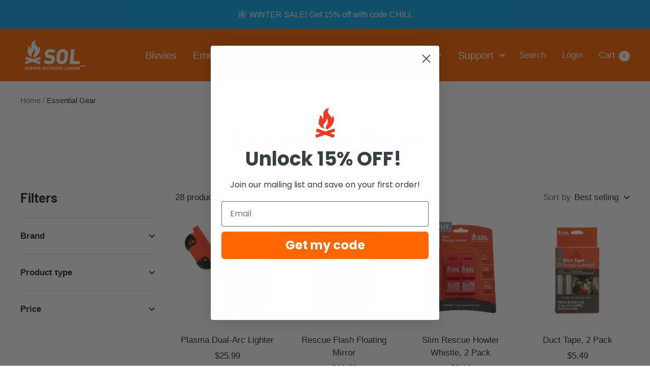

--- FILE ---
content_type: text/html; charset=utf-8
request_url: https://www.surviveoutdoorslonger.com/collections/essential-gear
body_size: 41435
content:
<!doctype html><html class="no-js" lang="en" dir="ltr">
  <head>
<link rel='preconnect dns-prefetch' href='https://api.config-security.com/' crossorigin />
<link rel='preconnect dns-prefetch' href='https://conf.config-security.com/' crossorigin />
<link rel='preconnect dns-prefetch' href='https://whale.camera/' crossorigin />
<script>
/* >> TriplePixel :: start*/
window.TriplePixelData={TripleName:"sol-dtc.myshopify.com",ver:"2.12",plat:"SHOPIFY",isHeadless:false},function(W,H,A,L,E,_,B,N){function O(U,T,P,H,R){void 0===R&&(R=!1),H=new XMLHttpRequest,P?(H.open("POST",U,!0),H.setRequestHeader("Content-Type","text/plain")):H.open("GET",U,!0),H.send(JSON.stringify(P||{})),H.onreadystatechange=function(){4===H.readyState&&200===H.status?(R=H.responseText,U.includes(".txt")?eval(R):P||(N[B]=R)):(299<H.status||H.status<200)&&T&&!R&&(R=!0,O(U,T-1,P))}}if(N=window,!N[H+"sn"]){N[H+"sn"]=1,L=function(){return Date.now().toString(36)+"_"+Math.random().toString(36)};try{A.setItem(H,1+(0|A.getItem(H)||0)),(E=JSON.parse(A.getItem(H+"U")||"[]")).push({u:location.href,r:document.referrer,t:Date.now(),id:L()}),A.setItem(H+"U",JSON.stringify(E))}catch(e){}var i,m,p;A.getItem('"!nC`')||(_=A,A=N,A[H]||(E=A[H]=function(t,e,a){return void 0===a&&(a=[]),"State"==t?E.s:(W=L(),(E._q=E._q||[]).push([W,t,e].concat(a)),W)},E.s="Installed",E._q=[],E.ch=W,B="configSecurityConfModel",N[B]=1,O("https://conf.config-security.com/model",5),i=L(),m=A[atob("c2NyZWVu")],_.setItem("di_pmt_wt",i),p={id:i,action:"profile",avatar:_.getItem("auth-security_rand_salt_"),time:m[atob("d2lkdGg=")]+":"+m[atob("aGVpZ2h0")],host:A.TriplePixelData.TripleName,plat:A.TriplePixelData.plat,url:window.location.href,ref:document.referrer,ver:A.TriplePixelData.ver},O("https://api.config-security.com/event",5,p),O("https://whale.camera/live/dot.txt",5)))}}("","TriplePixel",localStorage);
/* << TriplePixel :: end*/
</script>
<link rel='preconnect dns-prefetch' href='https://triplewhale-pixel.web.app/' crossorigin />
    <meta charset="utf-8">
    <meta name="viewport" content="width=device-width, initial-scale=1.0, height=device-height, minimum-scale=1.0, maximum-scale=1.0">
    <meta name="theme-color" content="#ff6600">

    <title>Essential Gear</title><link rel="canonical" href="https://www.surviveoutdoorslonger.com/collections/essential-gear"><link rel="shortcut icon" href="//www.surviveoutdoorslonger.com/cdn/shop/files/SOL_Website_Favicon_96x96.jpg?v=1674852284" type="image/png"><link rel="preconnect" href="https://cdn.shopify.com">
    <link rel="dns-prefetch" href="https://productreviews.shopifycdn.com">
    <link rel="dns-prefetch" href="https://www.google-analytics.com"><link rel="preconnect" href="https://fonts.shopifycdn.com" crossorigin><link rel="preload" as="style" href="//www.surviveoutdoorslonger.com/cdn/shop/t/3/assets/theme.css?v=37774337131110176961728052392">
    <link rel="preload" as="script" href="//www.surviveoutdoorslonger.com/cdn/shop/t/3/assets/vendor.js?v=31715688253868339281678138349">
    <link rel="preload" as="script" href="//www.surviveoutdoorslonger.com/cdn/shop/t/3/assets/theme.js?v=100583677007587302941678138349"><meta property="og:type" content="website">
  <meta property="og:title" content="Essential Gear"><meta property="og:url" content="https://www.surviveoutdoorslonger.com/collections/essential-gear">
<meta property="og:site_name" content="Survive Outdoors Longer"><meta name="twitter:card" content="summary"><meta name="twitter:title" content="Essential Gear">
  <meta name="twitter:description" content="">
    


  <script type="application/ld+json">
  {
    "@context": "https://schema.org",
    "@type": "BreadcrumbList",
  "itemListElement": [{
      "@type": "ListItem",
      "position": 1,
      "name": "Home",
      "item": "https://www.surviveoutdoorslonger.com"
    },{
          "@type": "ListItem",
          "position": 2,
          "name": "Essential Gear",
          "item": "https://www.surviveoutdoorslonger.com/collections/essential-gear"
        }]
  }
  </script>


    <link rel="preload" href="//www.surviveoutdoorslonger.com/cdn/fonts/barlow/barlow_n7.691d1d11f150e857dcbc1c10ef03d825bc378d81.woff2" as="font" type="font/woff2" crossorigin><style>
  /* Typography (heading) */
  @font-face {
  font-family: Barlow;
  font-weight: 700;
  font-style: normal;
  font-display: swap;
  src: url("//www.surviveoutdoorslonger.com/cdn/fonts/barlow/barlow_n7.691d1d11f150e857dcbc1c10ef03d825bc378d81.woff2") format("woff2"),
       url("//www.surviveoutdoorslonger.com/cdn/fonts/barlow/barlow_n7.4fdbb1cb7da0e2c2f88492243ffa2b4f91924840.woff") format("woff");
}

@font-face {
  font-family: Barlow;
  font-weight: 700;
  font-style: italic;
  font-display: swap;
  src: url("//www.surviveoutdoorslonger.com/cdn/fonts/barlow/barlow_i7.50e19d6cc2ba5146fa437a5a7443c76d5d730103.woff2") format("woff2"),
       url("//www.surviveoutdoorslonger.com/cdn/fonts/barlow/barlow_i7.47e9f98f1b094d912e6fd631cc3fe93d9f40964f.woff") format("woff");
}

/* Typography (body) */
  



:root {--heading-color: 40, 40, 40;
    --text-color: 40, 40, 40;
    --background: 255, 255, 255;
    --secondary-background: 245, 245, 245;
    --border-color: 223, 223, 223;
    --border-color-darker: 169, 169, 169;
    --success-color: 46, 158, 123;
    --success-background: 213, 236, 229;
    --error-color: 222, 42, 42;
    --error-background: 253, 240, 240;
    --primary-button-background: 255, 102, 0;
    --primary-button-text-color: 255, 255, 255;
    --secondary-button-background: 51, 51, 51;
    --secondary-button-text-color: 255, 255, 255;
    --product-star-rating: 255, 51, 0;
    --product-on-sale-accent: 255, 51, 0;
    --product-sold-out-accent: 153, 153, 153;
    --product-custom-label-background: 64, 93, 230;
    --product-custom-label-text-color: 255, 255, 255;
    --product-custom-label-2-background: 243, 255, 52;
    --product-custom-label-2-text-color: 0, 0, 0;
    --product-low-stock-text-color: 255, 51, 0;
    --product-in-stock-text-color: 46, 158, 123;
    --loading-bar-background: 40, 40, 40;

    /* We duplicate some "base" colors as root colors, which is useful to use on drawer elements or popover without. Those should not be overridden to avoid issues */
    --root-heading-color: 40, 40, 40;
    --root-text-color: 40, 40, 40;
    --root-background: 255, 255, 255;
    --root-border-color: 223, 223, 223;
    --root-primary-button-background: 255, 102, 0;
    --root-primary-button-text-color: 255, 255, 255;

    --base-font-size: 17px;
    --heading-font-family: Barlow, sans-serif;
    --heading-font-weight: 700;
    --heading-font-style: normal;
    --heading-text-transform: normal;
    --text-font-family: "system_ui", -apple-system, 'Segoe UI', Roboto, 'Helvetica Neue', 'Noto Sans', 'Liberation Sans', Arial, sans-serif, 'Apple Color Emoji', 'Segoe UI Emoji', 'Segoe UI Symbol', 'Noto Color Emoji';
    --text-font-weight: 400;
    --text-font-style: normal;
    --text-font-bold-weight: 700;

    /* Typography (font size) */
    --heading-xxsmall-font-size: 11px;
    --heading-xsmall-font-size: 11px;
    --heading-small-font-size: 13px;
    --heading-large-font-size: 40px;
    --heading-h1-font-size: 40px;
    --heading-h2-font-size: 32px;
    --heading-h3-font-size: 28px;
    --heading-h4-font-size: 26px;
    --heading-h5-font-size: 22px;
    --heading-h6-font-size: 18px;

    /* Control the look and feel of the theme by changing radius of various elements */
    --button-border-radius: 6px;
    --block-border-radius: 0px;
    --block-border-radius-reduced: 0px;
    --color-swatch-border-radius: 0px;

    /* Button size */
    --button-height: 48px;
    --button-small-height: 40px;

    /* Form related */
    --form-input-field-height: 48px;
    --form-input-gap: 16px;
    --form-submit-margin: 24px;

    /* Product listing related variables */
    --product-list-block-spacing: 32px;

    /* Video related */
    --play-button-background: 255, 255, 255;
    --play-button-arrow: 40, 40, 40;

    /* RTL support */
    --transform-logical-flip: 1;
    --transform-origin-start: left;
    --transform-origin-end: right;

    /* Other */
    --zoom-cursor-svg-url: url(//www.surviveoutdoorslonger.com/cdn/shop/t/3/assets/zoom-cursor.svg?v=80511025597995649441678138372);
    --arrow-right-svg-url: url(//www.surviveoutdoorslonger.com/cdn/shop/t/3/assets/arrow-right.svg?v=40046868119262634591678138372);
    --arrow-left-svg-url: url(//www.surviveoutdoorslonger.com/cdn/shop/t/3/assets/arrow-left.svg?v=158856395986752206651678138372);

    /* Some useful variables that we can reuse in our CSS. Some explanation are needed for some of them:
       - container-max-width-minus-gutters: represents the container max width without the edge gutters
       - container-outer-width: considering the screen width, represent all the space outside the container
       - container-outer-margin: same as container-outer-width but get set to 0 inside a container
       - container-inner-width: the effective space inside the container (minus gutters)
       - grid-column-width: represents the width of a single column of the grid
       - vertical-breather: this is a variable that defines the global "spacing" between sections, and inside the section
                            to create some "breath" and minimum spacing
     */
    --container-max-width: 1600px;
    --container-gutter: 24px;
    --container-max-width-minus-gutters: calc(var(--container-max-width) - (var(--container-gutter)) * 2);
    --container-outer-width: max(calc((100vw - var(--container-max-width-minus-gutters)) / 2), var(--container-gutter));
    --container-outer-margin: var(--container-outer-width);
    --container-inner-width: calc(100vw - var(--container-outer-width) * 2);

    --grid-column-count: 10;
    --grid-gap: 24px;
    --grid-column-width: calc((100vw - var(--container-outer-width) * 2 - var(--grid-gap) * (var(--grid-column-count) - 1)) / var(--grid-column-count));

    --vertical-breather: 28px;
    --vertical-breather-tight: 28px;

    /* Shopify related variables */
    --payment-terms-background-color: #ffffff;
  }

  @media screen and (min-width: 741px) {
    :root {
      --container-gutter: 40px;
      --grid-column-count: 20;
      --vertical-breather: 40px;
      --vertical-breather-tight: 40px;

      /* Typography (font size) */
      --heading-xsmall-font-size: 13px;
      --heading-small-font-size: 14px;
      --heading-large-font-size: 58px;
      --heading-h1-font-size: 58px;
      --heading-h2-font-size: 44px;
      --heading-h3-font-size: 36px;
      --heading-h4-font-size: 28px;
      --heading-h5-font-size: 22px;
      --heading-h6-font-size: 20px;

      /* Form related */
      --form-input-field-height: 52px;
      --form-submit-margin: 32px;

      /* Button size */
      --button-height: 52px;
      --button-small-height: 44px;
    }
  }

  @media screen and (min-width: 1200px) {
    :root {
      --vertical-breather: 48px;
      --vertical-breather-tight: 48px;
      --product-list-block-spacing: 48px;

      /* Typography */
      --heading-large-font-size: 72px;
      --heading-h1-font-size: 62px;
      --heading-h2-font-size: 54px;
      --heading-h3-font-size: 40px;
      --heading-h4-font-size: 34px;
      --heading-h5-font-size: 26px;
      --heading-h6-font-size: 18px;
    }
  }

  @media screen and (min-width: 1600px) {
    :root {
      --vertical-breather: 48px;
      --vertical-breather-tight: 48px;
    }
  }
</style>
    <script>
  // This allows to expose several variables to the global scope, to be used in scripts
  window.themeVariables = {
    settings: {
      direction: "ltr",
      pageType: "collection",
      cartCount: 0,
      moneyFormat: "${{amount}}",
      moneyWithCurrencyFormat: "${{amount}} USD",
      showVendor: false,
      discountMode: "percentage",
      currencyCodeEnabled: false,
      cartType: "drawer",
      cartCurrency: "USD",
      mobileZoomFactor: 2.5
    },

    routes: {
      host: "www.surviveoutdoorslonger.com",
      rootUrl: "\/",
      rootUrlWithoutSlash: '',
      cartUrl: "\/cart",
      cartAddUrl: "\/cart\/add",
      cartChangeUrl: "\/cart\/change",
      searchUrl: "\/search",
      predictiveSearchUrl: "\/search\/suggest",
      productRecommendationsUrl: "\/recommendations\/products"
    },

    strings: {
      accessibilityDelete: "Delete",
      accessibilityClose: "Close",
      collectionSoldOut: "Sold out",
      collectionDiscount: "Save @savings@",
      productSalePrice: "Sale price",
      productRegularPrice: "Regular price",
      productFormUnavailable: "Unavailable",
      productFormSoldOut: "Sold out",
      productFormPreOrder: "Pre-order",
      productFormAddToCart: "Add to cart",
      searchNoResults: "No results could be found.",
      searchNewSearch: "New search",
      searchProducts: "Products",
      searchArticles: "Journal",
      searchPages: "Pages",
      searchCollections: "Collections",
      cartViewCart: "View cart",
      cartItemAdded: "Item added to your cart!",
      cartItemAddedShort: "Added to your cart!",
      cartAddOrderNote: "Add a gift message",
      cartEditOrderNote: "Edit gift message",
      shippingEstimatorNoResults: "Sorry, we do not ship to your address.",
      shippingEstimatorOneResult: "There is one shipping rate for your address:",
      shippingEstimatorMultipleResults: "There are several shipping rates for your address:",
      shippingEstimatorError: "One or more error occurred while retrieving shipping rates:"
    },

    libs: {
      flickity: "\/\/www.surviveoutdoorslonger.com\/cdn\/shop\/t\/3\/assets\/flickity.js?v=176646718982628074891678138349",
      photoswipe: "\/\/www.surviveoutdoorslonger.com\/cdn\/shop\/t\/3\/assets\/photoswipe.js?v=132268647426145925301678138349",
      qrCode: "\/\/www.surviveoutdoorslonger.com\/cdn\/shopifycloud\/storefront\/assets\/themes_support\/vendor\/qrcode-3f2b403b.js"
    },

    breakpoints: {
      phone: 'screen and (max-width: 740px)',
      tablet: 'screen and (min-width: 741px) and (max-width: 999px)',
      tabletAndUp: 'screen and (min-width: 741px)',
      pocket: 'screen and (max-width: 999px)',
      lap: 'screen and (min-width: 1000px) and (max-width: 1199px)',
      lapAndUp: 'screen and (min-width: 1000px)',
      desktop: 'screen and (min-width: 1200px)',
      wide: 'screen and (min-width: 1400px)'
    }
  };

  window.addEventListener('pageshow', async () => {
    const cartContent = await (await fetch(`${window.themeVariables.routes.cartUrl}.js`, {cache: 'reload'})).json();
    document.documentElement.dispatchEvent(new CustomEvent('cart:refresh', {detail: {cart: cartContent}}));
  });

  if ('noModule' in HTMLScriptElement.prototype) {
    // Old browsers (like IE) that does not support module will be considered as if not executing JS at all
    document.documentElement.className = document.documentElement.className.replace('no-js', 'js');

    requestAnimationFrame(() => {
      const viewportHeight = (window.visualViewport ? window.visualViewport.height : document.documentElement.clientHeight);
      document.documentElement.style.setProperty('--window-height',viewportHeight + 'px');
    });
  }</script>

    <link rel="stylesheet" href="//www.surviveoutdoorslonger.com/cdn/shop/t/3/assets/theme.css?v=37774337131110176961728052392">

    <script src="//www.surviveoutdoorslonger.com/cdn/shop/t/3/assets/vendor.js?v=31715688253868339281678138349" defer></script>
    <script src="//www.surviveoutdoorslonger.com/cdn/shop/t/3/assets/theme.js?v=100583677007587302941678138349" defer></script>
    <script src="//www.surviveoutdoorslonger.com/cdn/shop/t/3/assets/custom.js?v=167639537848865775061678138349" defer></script>

    <script>window.performance && window.performance.mark && window.performance.mark('shopify.content_for_header.start');</script><meta name="google-site-verification" content="jD97AiQj2Dldb4yYUe5kERAksW4tpcF7MlkJYvJ4JXM">
<meta name="facebook-domain-verification" content="e2wn4k3syx8yu1uaor29a6rxktmoa3">
<meta id="shopify-digital-wallet" name="shopify-digital-wallet" content="/70746046758/digital_wallets/dialog">
<meta name="shopify-checkout-api-token" content="833ee5dd7827804f7c95ef8e7c53d478">
<meta id="in-context-paypal-metadata" data-shop-id="70746046758" data-venmo-supported="false" data-environment="production" data-locale="en_US" data-paypal-v4="true" data-currency="USD">
<link rel="alternate" type="application/atom+xml" title="Feed" href="/collections/essential-gear.atom" />
<link rel="next" href="/collections/essential-gear?page=2">
<link rel="alternate" type="application/json+oembed" href="https://www.surviveoutdoorslonger.com/collections/essential-gear.oembed">
<script async="async" src="/checkouts/internal/preloads.js?locale=en-US"></script>
<link rel="preconnect" href="https://shop.app" crossorigin="anonymous">
<script async="async" src="https://shop.app/checkouts/internal/preloads.js?locale=en-US&shop_id=70746046758" crossorigin="anonymous"></script>
<script id="apple-pay-shop-capabilities" type="application/json">{"shopId":70746046758,"countryCode":"US","currencyCode":"USD","merchantCapabilities":["supports3DS"],"merchantId":"gid:\/\/shopify\/Shop\/70746046758","merchantName":"Survive Outdoors Longer","requiredBillingContactFields":["postalAddress","email","phone"],"requiredShippingContactFields":["postalAddress","email","phone"],"shippingType":"shipping","supportedNetworks":["visa","masterCard","amex","discover","elo","jcb"],"total":{"type":"pending","label":"Survive Outdoors Longer","amount":"1.00"},"shopifyPaymentsEnabled":true,"supportsSubscriptions":true}</script>
<script id="shopify-features" type="application/json">{"accessToken":"833ee5dd7827804f7c95ef8e7c53d478","betas":["rich-media-storefront-analytics"],"domain":"www.surviveoutdoorslonger.com","predictiveSearch":true,"shopId":70746046758,"locale":"en"}</script>
<script>var Shopify = Shopify || {};
Shopify.shop = "sol-dtc.myshopify.com";
Shopify.locale = "en";
Shopify.currency = {"active":"USD","rate":"1.0"};
Shopify.country = "US";
Shopify.theme = {"name":"2023_05 Focal Custom 10.0.0 + Employee Sale","id":145019961638,"schema_name":"Focal","schema_version":"10.0.0","theme_store_id":714,"role":"main"};
Shopify.theme.handle = "null";
Shopify.theme.style = {"id":null,"handle":null};
Shopify.cdnHost = "www.surviveoutdoorslonger.com/cdn";
Shopify.routes = Shopify.routes || {};
Shopify.routes.root = "/";</script>
<script type="module">!function(o){(o.Shopify=o.Shopify||{}).modules=!0}(window);</script>
<script>!function(o){function n(){var o=[];function n(){o.push(Array.prototype.slice.apply(arguments))}return n.q=o,n}var t=o.Shopify=o.Shopify||{};t.loadFeatures=n(),t.autoloadFeatures=n()}(window);</script>
<script>
  window.ShopifyPay = window.ShopifyPay || {};
  window.ShopifyPay.apiHost = "shop.app\/pay";
  window.ShopifyPay.redirectState = null;
</script>
<script id="shop-js-analytics" type="application/json">{"pageType":"collection"}</script>
<script defer="defer" async type="module" src="//www.surviveoutdoorslonger.com/cdn/shopifycloud/shop-js/modules/v2/client.init-shop-cart-sync_BN7fPSNr.en.esm.js"></script>
<script defer="defer" async type="module" src="//www.surviveoutdoorslonger.com/cdn/shopifycloud/shop-js/modules/v2/chunk.common_Cbph3Kss.esm.js"></script>
<script defer="defer" async type="module" src="//www.surviveoutdoorslonger.com/cdn/shopifycloud/shop-js/modules/v2/chunk.modal_DKumMAJ1.esm.js"></script>
<script type="module">
  await import("//www.surviveoutdoorslonger.com/cdn/shopifycloud/shop-js/modules/v2/client.init-shop-cart-sync_BN7fPSNr.en.esm.js");
await import("//www.surviveoutdoorslonger.com/cdn/shopifycloud/shop-js/modules/v2/chunk.common_Cbph3Kss.esm.js");
await import("//www.surviveoutdoorslonger.com/cdn/shopifycloud/shop-js/modules/v2/chunk.modal_DKumMAJ1.esm.js");

  window.Shopify.SignInWithShop?.initShopCartSync?.({"fedCMEnabled":true,"windoidEnabled":true});

</script>
<script>
  window.Shopify = window.Shopify || {};
  if (!window.Shopify.featureAssets) window.Shopify.featureAssets = {};
  window.Shopify.featureAssets['shop-js'] = {"shop-cart-sync":["modules/v2/client.shop-cart-sync_CJVUk8Jm.en.esm.js","modules/v2/chunk.common_Cbph3Kss.esm.js","modules/v2/chunk.modal_DKumMAJ1.esm.js"],"init-fed-cm":["modules/v2/client.init-fed-cm_7Fvt41F4.en.esm.js","modules/v2/chunk.common_Cbph3Kss.esm.js","modules/v2/chunk.modal_DKumMAJ1.esm.js"],"init-shop-email-lookup-coordinator":["modules/v2/client.init-shop-email-lookup-coordinator_Cc088_bR.en.esm.js","modules/v2/chunk.common_Cbph3Kss.esm.js","modules/v2/chunk.modal_DKumMAJ1.esm.js"],"init-windoid":["modules/v2/client.init-windoid_hPopwJRj.en.esm.js","modules/v2/chunk.common_Cbph3Kss.esm.js","modules/v2/chunk.modal_DKumMAJ1.esm.js"],"shop-button":["modules/v2/client.shop-button_B0jaPSNF.en.esm.js","modules/v2/chunk.common_Cbph3Kss.esm.js","modules/v2/chunk.modal_DKumMAJ1.esm.js"],"shop-cash-offers":["modules/v2/client.shop-cash-offers_DPIskqss.en.esm.js","modules/v2/chunk.common_Cbph3Kss.esm.js","modules/v2/chunk.modal_DKumMAJ1.esm.js"],"shop-toast-manager":["modules/v2/client.shop-toast-manager_CK7RT69O.en.esm.js","modules/v2/chunk.common_Cbph3Kss.esm.js","modules/v2/chunk.modal_DKumMAJ1.esm.js"],"init-shop-cart-sync":["modules/v2/client.init-shop-cart-sync_BN7fPSNr.en.esm.js","modules/v2/chunk.common_Cbph3Kss.esm.js","modules/v2/chunk.modal_DKumMAJ1.esm.js"],"init-customer-accounts-sign-up":["modules/v2/client.init-customer-accounts-sign-up_CfPf4CXf.en.esm.js","modules/v2/client.shop-login-button_DeIztwXF.en.esm.js","modules/v2/chunk.common_Cbph3Kss.esm.js","modules/v2/chunk.modal_DKumMAJ1.esm.js"],"pay-button":["modules/v2/client.pay-button_CgIwFSYN.en.esm.js","modules/v2/chunk.common_Cbph3Kss.esm.js","modules/v2/chunk.modal_DKumMAJ1.esm.js"],"init-customer-accounts":["modules/v2/client.init-customer-accounts_DQ3x16JI.en.esm.js","modules/v2/client.shop-login-button_DeIztwXF.en.esm.js","modules/v2/chunk.common_Cbph3Kss.esm.js","modules/v2/chunk.modal_DKumMAJ1.esm.js"],"avatar":["modules/v2/client.avatar_BTnouDA3.en.esm.js"],"init-shop-for-new-customer-accounts":["modules/v2/client.init-shop-for-new-customer-accounts_CsZy_esa.en.esm.js","modules/v2/client.shop-login-button_DeIztwXF.en.esm.js","modules/v2/chunk.common_Cbph3Kss.esm.js","modules/v2/chunk.modal_DKumMAJ1.esm.js"],"shop-follow-button":["modules/v2/client.shop-follow-button_BRMJjgGd.en.esm.js","modules/v2/chunk.common_Cbph3Kss.esm.js","modules/v2/chunk.modal_DKumMAJ1.esm.js"],"checkout-modal":["modules/v2/client.checkout-modal_B9Drz_yf.en.esm.js","modules/v2/chunk.common_Cbph3Kss.esm.js","modules/v2/chunk.modal_DKumMAJ1.esm.js"],"shop-login-button":["modules/v2/client.shop-login-button_DeIztwXF.en.esm.js","modules/v2/chunk.common_Cbph3Kss.esm.js","modules/v2/chunk.modal_DKumMAJ1.esm.js"],"lead-capture":["modules/v2/client.lead-capture_DXYzFM3R.en.esm.js","modules/v2/chunk.common_Cbph3Kss.esm.js","modules/v2/chunk.modal_DKumMAJ1.esm.js"],"shop-login":["modules/v2/client.shop-login_CA5pJqmO.en.esm.js","modules/v2/chunk.common_Cbph3Kss.esm.js","modules/v2/chunk.modal_DKumMAJ1.esm.js"],"payment-terms":["modules/v2/client.payment-terms_BxzfvcZJ.en.esm.js","modules/v2/chunk.common_Cbph3Kss.esm.js","modules/v2/chunk.modal_DKumMAJ1.esm.js"]};
</script>
<script>(function() {
  var isLoaded = false;
  function asyncLoad() {
    if (isLoaded) return;
    isLoaded = true;
    var urls = ["https:\/\/scripts.juniphq.com\/v1\/junip_shopify.js?shop=sol-dtc.myshopify.com","https:\/\/upsell.conversionbear.com\/script?app=upsell\u0026shop=sol-dtc.myshopify.com","https:\/\/static.klaviyo.com\/onsite\/js\/klaviyo.js?company_id=WFG22p\u0026shop=sol-dtc.myshopify.com"];
    for (var i = 0; i < urls.length; i++) {
      var s = document.createElement('script');
      s.type = 'text/javascript';
      s.async = true;
      s.src = urls[i];
      var x = document.getElementsByTagName('script')[0];
      x.parentNode.insertBefore(s, x);
    }
  };
  if(window.attachEvent) {
    window.attachEvent('onload', asyncLoad);
  } else {
    window.addEventListener('load', asyncLoad, false);
  }
})();</script>
<script id="__st">var __st={"a":70746046758,"offset":-28800,"reqid":"9e8bd091-62a5-43fd-91c2-b7f67632ff2b-1769797917","pageurl":"www.surviveoutdoorslonger.com\/collections\/essential-gear","u":"7a87ede79a71","p":"collection","rtyp":"collection","rid":437269692710};</script>
<script>window.ShopifyPaypalV4VisibilityTracking = true;</script>
<script id="captcha-bootstrap">!function(){'use strict';const t='contact',e='account',n='new_comment',o=[[t,t],['blogs',n],['comments',n],[t,'customer']],c=[[e,'customer_login'],[e,'guest_login'],[e,'recover_customer_password'],[e,'create_customer']],r=t=>t.map((([t,e])=>`form[action*='/${t}']:not([data-nocaptcha='true']) input[name='form_type'][value='${e}']`)).join(','),a=t=>()=>t?[...document.querySelectorAll(t)].map((t=>t.form)):[];function s(){const t=[...o],e=r(t);return a(e)}const i='password',u='form_key',d=['recaptcha-v3-token','g-recaptcha-response','h-captcha-response',i],f=()=>{try{return window.sessionStorage}catch{return}},m='__shopify_v',_=t=>t.elements[u];function p(t,e,n=!1){try{const o=window.sessionStorage,c=JSON.parse(o.getItem(e)),{data:r}=function(t){const{data:e,action:n}=t;return t[m]||n?{data:e,action:n}:{data:t,action:n}}(c);for(const[e,n]of Object.entries(r))t.elements[e]&&(t.elements[e].value=n);n&&o.removeItem(e)}catch(o){console.error('form repopulation failed',{error:o})}}const l='form_type',E='cptcha';function T(t){t.dataset[E]=!0}const w=window,h=w.document,L='Shopify',v='ce_forms',y='captcha';let A=!1;((t,e)=>{const n=(g='f06e6c50-85a8-45c8-87d0-21a2b65856fe',I='https://cdn.shopify.com/shopifycloud/storefront-forms-hcaptcha/ce_storefront_forms_captcha_hcaptcha.v1.5.2.iife.js',D={infoText:'Protected by hCaptcha',privacyText:'Privacy',termsText:'Terms'},(t,e,n)=>{const o=w[L][v],c=o.bindForm;if(c)return c(t,g,e,D).then(n);var r;o.q.push([[t,g,e,D],n]),r=I,A||(h.body.append(Object.assign(h.createElement('script'),{id:'captcha-provider',async:!0,src:r})),A=!0)});var g,I,D;w[L]=w[L]||{},w[L][v]=w[L][v]||{},w[L][v].q=[],w[L][y]=w[L][y]||{},w[L][y].protect=function(t,e){n(t,void 0,e),T(t)},Object.freeze(w[L][y]),function(t,e,n,w,h,L){const[v,y,A,g]=function(t,e,n){const i=e?o:[],u=t?c:[],d=[...i,...u],f=r(d),m=r(i),_=r(d.filter((([t,e])=>n.includes(e))));return[a(f),a(m),a(_),s()]}(w,h,L),I=t=>{const e=t.target;return e instanceof HTMLFormElement?e:e&&e.form},D=t=>v().includes(t);t.addEventListener('submit',(t=>{const e=I(t);if(!e)return;const n=D(e)&&!e.dataset.hcaptchaBound&&!e.dataset.recaptchaBound,o=_(e),c=g().includes(e)&&(!o||!o.value);(n||c)&&t.preventDefault(),c&&!n&&(function(t){try{if(!f())return;!function(t){const e=f();if(!e)return;const n=_(t);if(!n)return;const o=n.value;o&&e.removeItem(o)}(t);const e=Array.from(Array(32),(()=>Math.random().toString(36)[2])).join('');!function(t,e){_(t)||t.append(Object.assign(document.createElement('input'),{type:'hidden',name:u})),t.elements[u].value=e}(t,e),function(t,e){const n=f();if(!n)return;const o=[...t.querySelectorAll(`input[type='${i}']`)].map((({name:t})=>t)),c=[...d,...o],r={};for(const[a,s]of new FormData(t).entries())c.includes(a)||(r[a]=s);n.setItem(e,JSON.stringify({[m]:1,action:t.action,data:r}))}(t,e)}catch(e){console.error('failed to persist form',e)}}(e),e.submit())}));const S=(t,e)=>{t&&!t.dataset[E]&&(n(t,e.some((e=>e===t))),T(t))};for(const o of['focusin','change'])t.addEventListener(o,(t=>{const e=I(t);D(e)&&S(e,y())}));const B=e.get('form_key'),M=e.get(l),P=B&&M;t.addEventListener('DOMContentLoaded',(()=>{const t=y();if(P)for(const e of t)e.elements[l].value===M&&p(e,B);[...new Set([...A(),...v().filter((t=>'true'===t.dataset.shopifyCaptcha))])].forEach((e=>S(e,t)))}))}(h,new URLSearchParams(w.location.search),n,t,e,['guest_login'])})(!0,!0)}();</script>
<script integrity="sha256-4kQ18oKyAcykRKYeNunJcIwy7WH5gtpwJnB7kiuLZ1E=" data-source-attribution="shopify.loadfeatures" defer="defer" src="//www.surviveoutdoorslonger.com/cdn/shopifycloud/storefront/assets/storefront/load_feature-a0a9edcb.js" crossorigin="anonymous"></script>
<script crossorigin="anonymous" defer="defer" src="//www.surviveoutdoorslonger.com/cdn/shopifycloud/storefront/assets/shopify_pay/storefront-65b4c6d7.js?v=20250812"></script>
<script data-source-attribution="shopify.dynamic_checkout.dynamic.init">var Shopify=Shopify||{};Shopify.PaymentButton=Shopify.PaymentButton||{isStorefrontPortableWallets:!0,init:function(){window.Shopify.PaymentButton.init=function(){};var t=document.createElement("script");t.src="https://www.surviveoutdoorslonger.com/cdn/shopifycloud/portable-wallets/latest/portable-wallets.en.js",t.type="module",document.head.appendChild(t)}};
</script>
<script data-source-attribution="shopify.dynamic_checkout.buyer_consent">
  function portableWalletsHideBuyerConsent(e){var t=document.getElementById("shopify-buyer-consent"),n=document.getElementById("shopify-subscription-policy-button");t&&n&&(t.classList.add("hidden"),t.setAttribute("aria-hidden","true"),n.removeEventListener("click",e))}function portableWalletsShowBuyerConsent(e){var t=document.getElementById("shopify-buyer-consent"),n=document.getElementById("shopify-subscription-policy-button");t&&n&&(t.classList.remove("hidden"),t.removeAttribute("aria-hidden"),n.addEventListener("click",e))}window.Shopify?.PaymentButton&&(window.Shopify.PaymentButton.hideBuyerConsent=portableWalletsHideBuyerConsent,window.Shopify.PaymentButton.showBuyerConsent=portableWalletsShowBuyerConsent);
</script>
<script data-source-attribution="shopify.dynamic_checkout.cart.bootstrap">document.addEventListener("DOMContentLoaded",(function(){function t(){return document.querySelector("shopify-accelerated-checkout-cart, shopify-accelerated-checkout")}if(t())Shopify.PaymentButton.init();else{new MutationObserver((function(e,n){t()&&(Shopify.PaymentButton.init(),n.disconnect())})).observe(document.body,{childList:!0,subtree:!0})}}));
</script>
<link id="shopify-accelerated-checkout-styles" rel="stylesheet" media="screen" href="https://www.surviveoutdoorslonger.com/cdn/shopifycloud/portable-wallets/latest/accelerated-checkout-backwards-compat.css" crossorigin="anonymous">
<style id="shopify-accelerated-checkout-cart">
        #shopify-buyer-consent {
  margin-top: 1em;
  display: inline-block;
  width: 100%;
}

#shopify-buyer-consent.hidden {
  display: none;
}

#shopify-subscription-policy-button {
  background: none;
  border: none;
  padding: 0;
  text-decoration: underline;
  font-size: inherit;
  cursor: pointer;
}

#shopify-subscription-policy-button::before {
  box-shadow: none;
}

      </style>

<script>window.performance && window.performance.mark && window.performance.mark('shopify.content_for_header.end');</script>

    <script src="https://cdnjs.cloudflare.com/ajax/libs/jquery/3.6.1/jquery.min.js" integrity="sha512-aVKKRRi/Q/YV+4mjoKBsE4x3H+BkegoM/em46NNlCqNTmUYADjBbeNefNxYV7giUp0VxICtqdrbqU7iVaeZNXA==" crossorigin="anonymous" referrerpolicy="no-referrer"></script>
    <link rel="stylesheet" type="text/css" href="//cdn.jsdelivr.net/npm/slick-carousel@1.8.1/slick/slick.css"/>
    <link rel="stylesheet" href="https://cdnjs.cloudflare.com/ajax/libs/slick-carousel/1.8.1/slick-theme.min.css" integrity="sha512-17EgCFERpgZKcm0j0fEq1YCJuyAWdz9KUtv1EjVuaOz8pDnh/0nZxmU6BBXwaaxqoi9PQXnRWqlcDB027hgv9A==" crossorigin="anonymous" referrerpolicy="no-referrer" />
    <script type="text/javascript" src="//cdn.jsdelivr.net/npm/slick-carousel@1.8.1/slick/slick.min.js"></script>

    <!-- Google Tag Manager -->
    <script>(function(w,d,s,l,i){w[l]=w[l]||[];w[l].push({'gtm.start':
    new Date().getTime(),event:'gtm.js'});var f=d.getElementsByTagName(s)[0],
    j=d.createElement(s),dl=l!='dataLayer'?'&l='+l:'';j.async=true;j.src=
    'https://www.googletagmanager.com/gtm.js?id='+i+dl;f.parentNode.insertBefore(j,f);
    })(window,document,'script','dataLayer','GTM-5TTZ7NH');</script>
    <!-- End Google Tag Manager -->
    <style>
shopify-payment-terms {
    display: none !important;
}
</style>
  <!-- BEGIN app block: shopify://apps/klaviyo-email-marketing-sms/blocks/klaviyo-onsite-embed/2632fe16-c075-4321-a88b-50b567f42507 -->












  <script async src="https://static.klaviyo.com/onsite/js/WFG22p/klaviyo.js?company_id=WFG22p"></script>
  <script>!function(){if(!window.klaviyo){window._klOnsite=window._klOnsite||[];try{window.klaviyo=new Proxy({},{get:function(n,i){return"push"===i?function(){var n;(n=window._klOnsite).push.apply(n,arguments)}:function(){for(var n=arguments.length,o=new Array(n),w=0;w<n;w++)o[w]=arguments[w];var t="function"==typeof o[o.length-1]?o.pop():void 0,e=new Promise((function(n){window._klOnsite.push([i].concat(o,[function(i){t&&t(i),n(i)}]))}));return e}}})}catch(n){window.klaviyo=window.klaviyo||[],window.klaviyo.push=function(){var n;(n=window._klOnsite).push.apply(n,arguments)}}}}();</script>

  




  <script>
    window.klaviyoReviewsProductDesignMode = false
  </script>







<!-- END app block --><link href="https://monorail-edge.shopifysvc.com" rel="dns-prefetch">
<script>(function(){if ("sendBeacon" in navigator && "performance" in window) {try {var session_token_from_headers = performance.getEntriesByType('navigation')[0].serverTiming.find(x => x.name == '_s').description;} catch {var session_token_from_headers = undefined;}var session_cookie_matches = document.cookie.match(/_shopify_s=([^;]*)/);var session_token_from_cookie = session_cookie_matches && session_cookie_matches.length === 2 ? session_cookie_matches[1] : "";var session_token = session_token_from_headers || session_token_from_cookie || "";function handle_abandonment_event(e) {var entries = performance.getEntries().filter(function(entry) {return /monorail-edge.shopifysvc.com/.test(entry.name);});if (!window.abandonment_tracked && entries.length === 0) {window.abandonment_tracked = true;var currentMs = Date.now();var navigation_start = performance.timing.navigationStart;var payload = {shop_id: 70746046758,url: window.location.href,navigation_start,duration: currentMs - navigation_start,session_token,page_type: "collection"};window.navigator.sendBeacon("https://monorail-edge.shopifysvc.com/v1/produce", JSON.stringify({schema_id: "online_store_buyer_site_abandonment/1.1",payload: payload,metadata: {event_created_at_ms: currentMs,event_sent_at_ms: currentMs}}));}}window.addEventListener('pagehide', handle_abandonment_event);}}());</script>
<script id="web-pixels-manager-setup">(function e(e,d,r,n,o){if(void 0===o&&(o={}),!Boolean(null===(a=null===(i=window.Shopify)||void 0===i?void 0:i.analytics)||void 0===a?void 0:a.replayQueue)){var i,a;window.Shopify=window.Shopify||{};var t=window.Shopify;t.analytics=t.analytics||{};var s=t.analytics;s.replayQueue=[],s.publish=function(e,d,r){return s.replayQueue.push([e,d,r]),!0};try{self.performance.mark("wpm:start")}catch(e){}var l=function(){var e={modern:/Edge?\/(1{2}[4-9]|1[2-9]\d|[2-9]\d{2}|\d{4,})\.\d+(\.\d+|)|Firefox\/(1{2}[4-9]|1[2-9]\d|[2-9]\d{2}|\d{4,})\.\d+(\.\d+|)|Chrom(ium|e)\/(9{2}|\d{3,})\.\d+(\.\d+|)|(Maci|X1{2}).+ Version\/(15\.\d+|(1[6-9]|[2-9]\d|\d{3,})\.\d+)([,.]\d+|)( \(\w+\)|)( Mobile\/\w+|) Safari\/|Chrome.+OPR\/(9{2}|\d{3,})\.\d+\.\d+|(CPU[ +]OS|iPhone[ +]OS|CPU[ +]iPhone|CPU IPhone OS|CPU iPad OS)[ +]+(15[._]\d+|(1[6-9]|[2-9]\d|\d{3,})[._]\d+)([._]\d+|)|Android:?[ /-](13[3-9]|1[4-9]\d|[2-9]\d{2}|\d{4,})(\.\d+|)(\.\d+|)|Android.+Firefox\/(13[5-9]|1[4-9]\d|[2-9]\d{2}|\d{4,})\.\d+(\.\d+|)|Android.+Chrom(ium|e)\/(13[3-9]|1[4-9]\d|[2-9]\d{2}|\d{4,})\.\d+(\.\d+|)|SamsungBrowser\/([2-9]\d|\d{3,})\.\d+/,legacy:/Edge?\/(1[6-9]|[2-9]\d|\d{3,})\.\d+(\.\d+|)|Firefox\/(5[4-9]|[6-9]\d|\d{3,})\.\d+(\.\d+|)|Chrom(ium|e)\/(5[1-9]|[6-9]\d|\d{3,})\.\d+(\.\d+|)([\d.]+$|.*Safari\/(?![\d.]+ Edge\/[\d.]+$))|(Maci|X1{2}).+ Version\/(10\.\d+|(1[1-9]|[2-9]\d|\d{3,})\.\d+)([,.]\d+|)( \(\w+\)|)( Mobile\/\w+|) Safari\/|Chrome.+OPR\/(3[89]|[4-9]\d|\d{3,})\.\d+\.\d+|(CPU[ +]OS|iPhone[ +]OS|CPU[ +]iPhone|CPU IPhone OS|CPU iPad OS)[ +]+(10[._]\d+|(1[1-9]|[2-9]\d|\d{3,})[._]\d+)([._]\d+|)|Android:?[ /-](13[3-9]|1[4-9]\d|[2-9]\d{2}|\d{4,})(\.\d+|)(\.\d+|)|Mobile Safari.+OPR\/([89]\d|\d{3,})\.\d+\.\d+|Android.+Firefox\/(13[5-9]|1[4-9]\d|[2-9]\d{2}|\d{4,})\.\d+(\.\d+|)|Android.+Chrom(ium|e)\/(13[3-9]|1[4-9]\d|[2-9]\d{2}|\d{4,})\.\d+(\.\d+|)|Android.+(UC? ?Browser|UCWEB|U3)[ /]?(15\.([5-9]|\d{2,})|(1[6-9]|[2-9]\d|\d{3,})\.\d+)\.\d+|SamsungBrowser\/(5\.\d+|([6-9]|\d{2,})\.\d+)|Android.+MQ{2}Browser\/(14(\.(9|\d{2,})|)|(1[5-9]|[2-9]\d|\d{3,})(\.\d+|))(\.\d+|)|K[Aa][Ii]OS\/(3\.\d+|([4-9]|\d{2,})\.\d+)(\.\d+|)/},d=e.modern,r=e.legacy,n=navigator.userAgent;return n.match(d)?"modern":n.match(r)?"legacy":"unknown"}(),u="modern"===l?"modern":"legacy",c=(null!=n?n:{modern:"",legacy:""})[u],f=function(e){return[e.baseUrl,"/wpm","/b",e.hashVersion,"modern"===e.buildTarget?"m":"l",".js"].join("")}({baseUrl:d,hashVersion:r,buildTarget:u}),m=function(e){var d=e.version,r=e.bundleTarget,n=e.surface,o=e.pageUrl,i=e.monorailEndpoint;return{emit:function(e){var a=e.status,t=e.errorMsg,s=(new Date).getTime(),l=JSON.stringify({metadata:{event_sent_at_ms:s},events:[{schema_id:"web_pixels_manager_load/3.1",payload:{version:d,bundle_target:r,page_url:o,status:a,surface:n,error_msg:t},metadata:{event_created_at_ms:s}}]});if(!i)return console&&console.warn&&console.warn("[Web Pixels Manager] No Monorail endpoint provided, skipping logging."),!1;try{return self.navigator.sendBeacon.bind(self.navigator)(i,l)}catch(e){}var u=new XMLHttpRequest;try{return u.open("POST",i,!0),u.setRequestHeader("Content-Type","text/plain"),u.send(l),!0}catch(e){return console&&console.warn&&console.warn("[Web Pixels Manager] Got an unhandled error while logging to Monorail."),!1}}}}({version:r,bundleTarget:l,surface:e.surface,pageUrl:self.location.href,monorailEndpoint:e.monorailEndpoint});try{o.browserTarget=l,function(e){var d=e.src,r=e.async,n=void 0===r||r,o=e.onload,i=e.onerror,a=e.sri,t=e.scriptDataAttributes,s=void 0===t?{}:t,l=document.createElement("script"),u=document.querySelector("head"),c=document.querySelector("body");if(l.async=n,l.src=d,a&&(l.integrity=a,l.crossOrigin="anonymous"),s)for(var f in s)if(Object.prototype.hasOwnProperty.call(s,f))try{l.dataset[f]=s[f]}catch(e){}if(o&&l.addEventListener("load",o),i&&l.addEventListener("error",i),u)u.appendChild(l);else{if(!c)throw new Error("Did not find a head or body element to append the script");c.appendChild(l)}}({src:f,async:!0,onload:function(){if(!function(){var e,d;return Boolean(null===(d=null===(e=window.Shopify)||void 0===e?void 0:e.analytics)||void 0===d?void 0:d.initialized)}()){var d=window.webPixelsManager.init(e)||void 0;if(d){var r=window.Shopify.analytics;r.replayQueue.forEach((function(e){var r=e[0],n=e[1],o=e[2];d.publishCustomEvent(r,n,o)})),r.replayQueue=[],r.publish=d.publishCustomEvent,r.visitor=d.visitor,r.initialized=!0}}},onerror:function(){return m.emit({status:"failed",errorMsg:"".concat(f," has failed to load")})},sri:function(e){var d=/^sha384-[A-Za-z0-9+/=]+$/;return"string"==typeof e&&d.test(e)}(c)?c:"",scriptDataAttributes:o}),m.emit({status:"loading"})}catch(e){m.emit({status:"failed",errorMsg:(null==e?void 0:e.message)||"Unknown error"})}}})({shopId: 70746046758,storefrontBaseUrl: "https://www.surviveoutdoorslonger.com",extensionsBaseUrl: "https://extensions.shopifycdn.com/cdn/shopifycloud/web-pixels-manager",monorailEndpoint: "https://monorail-edge.shopifysvc.com/unstable/produce_batch",surface: "storefront-renderer",enabledBetaFlags: ["2dca8a86"],webPixelsConfigList: [{"id":"1847329132","configuration":"{\"accountID\":\"WFG22p\",\"webPixelConfig\":\"eyJlbmFibGVBZGRlZFRvQ2FydEV2ZW50cyI6IHRydWV9\"}","eventPayloadVersion":"v1","runtimeContext":"STRICT","scriptVersion":"524f6c1ee37bacdca7657a665bdca589","type":"APP","apiClientId":123074,"privacyPurposes":["ANALYTICS","MARKETING"],"dataSharingAdjustments":{"protectedCustomerApprovalScopes":["read_customer_address","read_customer_email","read_customer_name","read_customer_personal_data","read_customer_phone"]}},{"id":"1574928748","configuration":"{\"merchantId\":\"1030581\", \"url\":\"https:\/\/classic.avantlink.com\", \"shopName\":\"sol-dtc\"}","eventPayloadVersion":"v1","runtimeContext":"STRICT","scriptVersion":"f125f620dfaaabbd1cefde6901cad1c4","type":"APP","apiClientId":125215244289,"privacyPurposes":["ANALYTICS","SALE_OF_DATA"],"dataSharingAdjustments":{"protectedCustomerApprovalScopes":["read_customer_personal_data"]}},{"id":"1073807724","configuration":"{\"shopId\":\"sol-dtc.myshopify.com\"}","eventPayloadVersion":"v1","runtimeContext":"STRICT","scriptVersion":"674c31de9c131805829c42a983792da6","type":"APP","apiClientId":2753413,"privacyPurposes":["ANALYTICS","MARKETING","SALE_OF_DATA"],"dataSharingAdjustments":{"protectedCustomerApprovalScopes":["read_customer_address","read_customer_email","read_customer_name","read_customer_personal_data","read_customer_phone"]}},{"id":"757039468","configuration":"{\"config\":\"{\\\"pixel_id\\\":\\\"G-1ZYXYXZG5K\\\",\\\"target_country\\\":\\\"US\\\",\\\"gtag_events\\\":[{\\\"type\\\":\\\"search\\\",\\\"action_label\\\":[\\\"G-1ZYXYXZG5K\\\",\\\"AW-710720532\\\/MFK8CLjElpwYEJT48tIC\\\"]},{\\\"type\\\":\\\"begin_checkout\\\",\\\"action_label\\\":[\\\"G-1ZYXYXZG5K\\\",\\\"AW-710720532\\\/1ePxCL7ElpwYEJT48tIC\\\"]},{\\\"type\\\":\\\"view_item\\\",\\\"action_label\\\":[\\\"G-1ZYXYXZG5K\\\",\\\"AW-710720532\\\/QngjCLXElpwYEJT48tIC\\\",\\\"MC-YBREPSP542\\\"]},{\\\"type\\\":\\\"purchase\\\",\\\"action_label\\\":[\\\"G-1ZYXYXZG5K\\\",\\\"AW-710720532\\\/8Ll0CK_ElpwYEJT48tIC\\\",\\\"MC-YBREPSP542\\\"]},{\\\"type\\\":\\\"page_view\\\",\\\"action_label\\\":[\\\"G-1ZYXYXZG5K\\\",\\\"AW-710720532\\\/ELLoCLLElpwYEJT48tIC\\\",\\\"MC-YBREPSP542\\\"]},{\\\"type\\\":\\\"add_payment_info\\\",\\\"action_label\\\":[\\\"G-1ZYXYXZG5K\\\",\\\"AW-710720532\\\/ftVFCMHElpwYEJT48tIC\\\"]},{\\\"type\\\":\\\"add_to_cart\\\",\\\"action_label\\\":[\\\"G-1ZYXYXZG5K\\\",\\\"AW-710720532\\\/uKurCLvElpwYEJT48tIC\\\"]}],\\\"enable_monitoring_mode\\\":false}\"}","eventPayloadVersion":"v1","runtimeContext":"OPEN","scriptVersion":"b2a88bafab3e21179ed38636efcd8a93","type":"APP","apiClientId":1780363,"privacyPurposes":[],"dataSharingAdjustments":{"protectedCustomerApprovalScopes":["read_customer_address","read_customer_email","read_customer_name","read_customer_personal_data","read_customer_phone"]}},{"id":"354058534","configuration":"{\"pixel_id\":\"2260237334188700\",\"pixel_type\":\"facebook_pixel\",\"metaapp_system_user_token\":\"-\"}","eventPayloadVersion":"v1","runtimeContext":"OPEN","scriptVersion":"ca16bc87fe92b6042fbaa3acc2fbdaa6","type":"APP","apiClientId":2329312,"privacyPurposes":["ANALYTICS","MARKETING","SALE_OF_DATA"],"dataSharingAdjustments":{"protectedCustomerApprovalScopes":["read_customer_address","read_customer_email","read_customer_name","read_customer_personal_data","read_customer_phone"]}},{"id":"52429094","configuration":"{\"myshopifyDomain\":\"sol-dtc.myshopify.com\"}","eventPayloadVersion":"v1","runtimeContext":"STRICT","scriptVersion":"23b97d18e2aa74363140dc29c9284e87","type":"APP","apiClientId":2775569,"privacyPurposes":["ANALYTICS","MARKETING","SALE_OF_DATA"],"dataSharingAdjustments":{"protectedCustomerApprovalScopes":["read_customer_address","read_customer_email","read_customer_name","read_customer_phone","read_customer_personal_data"]}},{"id":"shopify-app-pixel","configuration":"{}","eventPayloadVersion":"v1","runtimeContext":"STRICT","scriptVersion":"0450","apiClientId":"shopify-pixel","type":"APP","privacyPurposes":["ANALYTICS","MARKETING"]},{"id":"shopify-custom-pixel","eventPayloadVersion":"v1","runtimeContext":"LAX","scriptVersion":"0450","apiClientId":"shopify-pixel","type":"CUSTOM","privacyPurposes":["ANALYTICS","MARKETING"]}],isMerchantRequest: false,initData: {"shop":{"name":"Survive Outdoors Longer","paymentSettings":{"currencyCode":"USD"},"myshopifyDomain":"sol-dtc.myshopify.com","countryCode":"US","storefrontUrl":"https:\/\/www.surviveoutdoorslonger.com"},"customer":null,"cart":null,"checkout":null,"productVariants":[],"purchasingCompany":null},},"https://www.surviveoutdoorslonger.com/cdn","1d2a099fw23dfb22ep557258f5m7a2edbae",{"modern":"","legacy":""},{"shopId":"70746046758","storefrontBaseUrl":"https:\/\/www.surviveoutdoorslonger.com","extensionBaseUrl":"https:\/\/extensions.shopifycdn.com\/cdn\/shopifycloud\/web-pixels-manager","surface":"storefront-renderer","enabledBetaFlags":"[\"2dca8a86\"]","isMerchantRequest":"false","hashVersion":"1d2a099fw23dfb22ep557258f5m7a2edbae","publish":"custom","events":"[[\"page_viewed\",{}],[\"collection_viewed\",{\"collection\":{\"id\":\"437269692710\",\"title\":\"Essential Gear\",\"productVariants\":[{\"price\":{\"amount\":25.99,\"currencyCode\":\"USD\"},\"product\":{\"title\":\"Plasma Dual-Arc Lighter\",\"vendor\":\"Survive Outdoors Longer\",\"id\":\"8188164997414\",\"untranslatedTitle\":\"Plasma Dual-Arc Lighter\",\"url\":\"\/products\/plasma-dual-arc-lighter\",\"type\":\"Fire\"},\"id\":\"44651894243622\",\"image\":{\"src\":\"\/\/www.surviveoutdoorslonger.com\/cdn\/shop\/products\/Dual_Arc_Plasma_Lighter_front_on_white.jpg?v=1680121199\"},\"sku\":\"0140-1244\",\"title\":\"Default Title\",\"untranslatedTitle\":\"Default Title\"},{\"price\":{\"amount\":10.99,\"currencyCode\":\"USD\"},\"product\":{\"title\":\"Rescue Flash Floating Mirror\",\"vendor\":\"Survive Outdoors Longer\",\"id\":\"8188092612902\",\"untranslatedTitle\":\"Rescue Flash Floating Mirror\",\"url\":\"\/products\/rescue-flash-floating-mirror\",\"type\":\"Signaling\"},\"id\":\"44651640226086\",\"image\":{\"src\":\"\/\/www.surviveoutdoorslonger.com\/cdn\/shop\/products\/Rescue_Flash_Floating_Mirror_white_background_inpackaging.jpg?v=1680121234\"},\"sku\":\"0140-1004\",\"title\":\"Default Title\",\"untranslatedTitle\":\"Default Title\"},{\"price\":{\"amount\":6.99,\"currencyCode\":\"USD\"},\"product\":{\"title\":\"Slim Rescue Howler Whistle, 2 Pack\",\"vendor\":\"Survive Outdoors Longer\",\"id\":\"8188092481830\",\"untranslatedTitle\":\"Slim Rescue Howler Whistle, 2 Pack\",\"url\":\"\/products\/slim-rescue-howler-whistle-2-pack\",\"type\":\"Signaling\"},\"id\":\"44651640095014\",\"image\":{\"src\":\"\/\/www.surviveoutdoorslonger.com\/cdn\/shop\/products\/Slim_Rescue_Howler_Whistle_white_background_front_in_packaging.jpg?v=1679000552\"},\"sku\":\"0140-0010\",\"title\":\"Default Title\",\"untranslatedTitle\":\"Default Title\"},{\"price\":{\"amount\":5.49,\"currencyCode\":\"USD\"},\"product\":{\"title\":\"Duct Tape, 2 Pack\",\"vendor\":\"Survive Outdoors Longer\",\"id\":\"8188092678438\",\"untranslatedTitle\":\"Duct Tape, 2 Pack\",\"url\":\"\/products\/duct-tape-2-pack\",\"type\":\"Tools\"},\"id\":\"44651640357158\",\"image\":{\"src\":\"\/\/www.surviveoutdoorslonger.com\/cdn\/shop\/products\/Duct_Tape_white_background_inpackaging.jpg?v=1681753013\"},\"sku\":\"0140-1005\",\"title\":\"Default Title\",\"untranslatedTitle\":\"Default Title\"},{\"price\":{\"amount\":16.49,\"currencyCode\":\"USD\"},\"product\":{\"title\":\"Mag Striker with Tinder Cord\",\"vendor\":\"Survive Outdoors Longer\",\"id\":\"8188164899110\",\"untranslatedTitle\":\"Mag Striker with Tinder Cord\",\"url\":\"\/products\/mag-striker-with-tinder-cord\",\"type\":\"Fire\"},\"id\":\"44651894145318\",\"image\":{\"src\":\"\/\/www.surviveoutdoorslonger.com\/cdn\/shop\/products\/Mag_Striker_in_packaging_on_white.jpg?v=1680121155\"},\"sku\":\"0140-1242\",\"title\":\"Default Title\",\"untranslatedTitle\":\"Default Title\"},{\"price\":{\"amount\":5.49,\"currencyCode\":\"USD\"},\"product\":{\"title\":\"Tinder Quik\",\"vendor\":\"Survive Outdoors Longer\",\"id\":\"8112076914982\",\"untranslatedTitle\":\"Tinder Quik\",\"url\":\"\/products\/tinder-quik\",\"type\":\"Fire\"},\"id\":\"44327665074470\",\"image\":{\"src\":\"\/\/www.surviveoutdoorslonger.com\/cdn\/shop\/products\/Tinder_Quik_white_background_front_in_packaging_1.jpg?v=1675696500\"},\"sku\":\"0140-0006\",\"title\":\"Default Title\",\"untranslatedTitle\":\"Default Title\"},{\"price\":{\"amount\":14.49,\"currencyCode\":\"USD\"},\"product\":{\"title\":\"550 Reflective Tinder Cord, 50 ft\",\"vendor\":\"Survive Outdoors Longer\",\"id\":\"8188165816614\",\"untranslatedTitle\":\"550 Reflective Tinder Cord, 50 ft\",\"url\":\"\/products\/550-reflective-tinder-cord-50-ft\",\"type\":\"Fire\"},\"id\":\"44651895062822\",\"image\":{\"src\":\"\/\/www.surviveoutdoorslonger.com\/cdn\/shop\/products\/sol_firelite_550_reflective_tindercord_50ft_whitebackground_mainimage_front.jpg?v=1680120782\"},\"sku\":\"0140-1732\",\"title\":\"Default Title\",\"untranslatedTitle\":\"Default Title\"},{\"price\":{\"amount\":42.99,\"currencyCode\":\"USD\"},\"product\":{\"title\":\"Packable Field Shovel\",\"vendor\":\"Survive Outdoors Longer\",\"id\":\"8188133212454\",\"untranslatedTitle\":\"Packable Field Shovel\",\"url\":\"\/products\/packable-field-shovel\",\"type\":\"Tools\"},\"id\":\"44651794366758\",\"image\":{\"src\":\"\/\/www.surviveoutdoorslonger.com\/cdn\/shop\/products\/Packable_Field_Shovel_open_closed_side_view_bag_white_background.jpg?v=1679002213\"},\"sku\":\"0140-1024\",\"title\":\"Default Title\",\"untranslatedTitle\":\"Default Title\"},{\"price\":{\"amount\":20.99,\"currencyCode\":\"USD\"},\"product\":{\"title\":\"Sighting Compass with Mirror\",\"vendor\":\"Survive Outdoors Longer\",\"id\":\"8120307745062\",\"untranslatedTitle\":\"Sighting Compass with Mirror\",\"url\":\"\/products\/sighting-compass-with-mirror\",\"type\":\"Navigation\"},\"id\":\"44362155426086\",\"image\":{\"src\":\"\/\/www.surviveoutdoorslonger.com\/cdn\/shop\/products\/sighting_compass_with_mirror_whitebackground_front_inpackaging.jpg?v=1680121261\"},\"sku\":\"0140-0030\",\"title\":\"Default Title\",\"untranslatedTitle\":\"Default Title\"},{\"price\":{\"amount\":28.99,\"currencyCode\":\"USD\"},\"product\":{\"title\":\"Pocket Chain Saw\",\"vendor\":\"Survive Outdoors Longer\",\"id\":\"8188133343526\",\"untranslatedTitle\":\"Pocket Chain Saw\",\"url\":\"\/products\/pocket-chain-saw\",\"type\":\"Tools\"},\"id\":\"44651794497830\",\"image\":{\"src\":\"\/\/www.surviveoutdoorslonger.com\/cdn\/shop\/products\/Pocket_Chainsaw_and_pouch_on_white_background.jpg?v=1680121213\"},\"sku\":\"0140-1034\",\"title\":\"Default Title\",\"untranslatedTitle\":\"Default Title\"},{\"price\":{\"amount\":10.99,\"currencyCode\":\"USD\"},\"product\":{\"title\":\"Rescue Floating Whistle, 2 Pack\",\"vendor\":\"Survive Outdoors Longer\",\"id\":\"8120495341862\",\"untranslatedTitle\":\"Rescue Floating Whistle, 2 Pack\",\"url\":\"\/products\/rescue-floating-whistle-2-pack\",\"type\":\"Signaling\"},\"id\":\"44363012604198\",\"image\":{\"src\":\"\/\/www.surviveoutdoorslonger.com\/cdn\/shop\/products\/Rescue_Floating_Whistle_whitebackground_front_1.jpg?v=1675457651\"},\"sku\":\"0140-0012\",\"title\":\"Default Title\",\"untranslatedTitle\":\"Default Title\"},{\"price\":{\"amount\":16.99,\"currencyCode\":\"USD\"},\"product\":{\"title\":\"Utility Reflective Tinder Cord, 100 ft\",\"vendor\":\"Survive Outdoors Longer\",\"id\":\"8188165882150\",\"untranslatedTitle\":\"Utility Reflective Tinder Cord, 100 ft\",\"url\":\"\/products\/utility-reflective-tinder-cord-100-ft\",\"type\":\"Tools\"},\"id\":\"44651895128358\",\"image\":{\"src\":\"\/\/www.surviveoutdoorslonger.com\/cdn\/shop\/products\/Utility_Reflective_Tinder_Cord_in_packaging_on_white_background.jpg?v=1680121347\"},\"sku\":\"0140-1736\",\"title\":\"Default Title\",\"untranslatedTitle\":\"Default Title\"},{\"price\":{\"amount\":10.99,\"currencyCode\":\"USD\"},\"product\":{\"title\":\"Deluxe Map Compass\",\"vendor\":\"Survive Outdoors Longer\",\"id\":\"8115924762918\",\"untranslatedTitle\":\"Deluxe Map Compass\",\"url\":\"\/products\/deluxe-map-compass\",\"type\":\"Navigation\"},\"id\":\"44345055772966\",\"image\":{\"src\":\"\/\/www.surviveoutdoorslonger.com\/cdn\/shop\/products\/deluxe_map_compass_whitebackground_front.jpg?v=1675196849\"},\"sku\":\"0140-0028\",\"title\":\"Default Title\",\"untranslatedTitle\":\"Default Title\"},{\"price\":{\"amount\":22.99,\"currencyCode\":\"USD\"},\"product\":{\"title\":\"Flat Pack Sink 16L\",\"vendor\":\"Survive Outdoors Longer\",\"id\":\"8188092842278\",\"untranslatedTitle\":\"Flat Pack Sink 16L\",\"url\":\"\/products\/flat-pack-sink-16l\",\"type\":\"Basecamp\"},\"id\":\"44651640520998\",\"image\":{\"src\":\"\/\/www.surviveoutdoorslonger.com\/cdn\/shop\/products\/Flat_Pack_Sink_16L_white_background_front.jpg?v=1680121082\"},\"sku\":\"0140-1012\",\"title\":\"Default Title\",\"untranslatedTitle\":\"Default Title\"},{\"price\":{\"amount\":7.99,\"currencyCode\":\"USD\"},\"product\":{\"title\":\"Map Compass\",\"vendor\":\"Survive Outdoors Longer\",\"id\":\"8114547818790\",\"untranslatedTitle\":\"Map Compass\",\"url\":\"\/products\/map-compass\",\"type\":\"Navigation\"},\"id\":\"44338992349478\",\"image\":{\"src\":\"\/\/www.surviveoutdoorslonger.com\/cdn\/shop\/products\/map_compass_whitebackground_front_inpackaging.jpg?v=1675106400\"},\"sku\":\"0140-0026\",\"title\":\"Default Title\",\"untranslatedTitle\":\"Default Title\"},{\"price\":{\"amount\":8.99,\"currencyCode\":\"USD\"},\"product\":{\"title\":\"Lensatic Compass\",\"vendor\":\"Survive Outdoors Longer\",\"id\":\"8114837160230\",\"untranslatedTitle\":\"Lensatic Compass\",\"url\":\"\/products\/lensatic-compass-1\",\"type\":\"Navigation\"},\"id\":\"44340064518438\",\"image\":{\"src\":\"\/\/www.surviveoutdoorslonger.com\/cdn\/shop\/products\/lensatic_compass_whitebackground_front_d3d199e0-b9e7-4f41-bd2b-03caaff72b18.jpg?v=1675117728\"},\"sku\":\"0140-0024\",\"title\":\"Default Title\",\"untranslatedTitle\":\"Default Title\"},{\"price\":{\"amount\":26.39,\"currencyCode\":\"USD\"},\"product\":{\"title\":\"Venture Solar Water Bottle Lantern\",\"vendor\":\"Survive Outdoors Longer\",\"id\":\"8188165128486\",\"untranslatedTitle\":\"Venture Solar Water Bottle Lantern\",\"url\":\"\/products\/venture-solar-water-bottle-lantern\",\"type\":\"Lighting\"},\"id\":\"44651894341926\",\"image\":{\"src\":\"\/\/www.surviveoutdoorslonger.com\/cdn\/shop\/products\/Solar_Water_Bottle_Lantern_front_on_white.jpg?v=1680121395\"},\"sku\":\"0140-1304\",\"title\":\"Default Title\",\"untranslatedTitle\":\"Default Title\"},{\"price\":{\"amount\":13.99,\"currencyCode\":\"USD\"},\"product\":{\"title\":\"550 Paracord 100 ft with Carabiner\",\"vendor\":\"Survive Outdoors Longer\",\"id\":\"8188092580134\",\"untranslatedTitle\":\"550 Paracord 100 ft with Carabiner\",\"url\":\"\/products\/550-paracord-100-ft-with-carabiner\",\"type\":\"Tools\"},\"id\":\"44651640193318\",\"image\":{\"src\":\"\/\/www.surviveoutdoorslonger.com\/cdn\/shop\/products\/550_Paracord_100ft_with_Carabiner_white_background_inpackaging.jpg?v=1679001120\"},\"sku\":\"0140-0039\",\"title\":\"Default Title\",\"untranslatedTitle\":\"Default Title\"},{\"price\":{\"amount\":9.99,\"currencyCode\":\"USD\"},\"product\":{\"title\":\"Locking Utility Carabiner\",\"vendor\":\"Survive Outdoors Longer\",\"id\":\"8188092547366\",\"untranslatedTitle\":\"Locking Utility Carabiner\",\"url\":\"\/products\/locking-utility-carabiner\",\"type\":\"Tools\"},\"id\":\"44651640160550\",\"image\":{\"src\":\"\/\/www.surviveoutdoorslonger.com\/cdn\/shop\/products\/Locking_Utility_Carabiner_white_background_front.jpg?v=1679001083\"},\"sku\":\"0140-0036\",\"title\":\"Default Title\",\"untranslatedTitle\":\"Default Title\"},{\"price\":{\"amount\":31.49,\"currencyCode\":\"USD\"},\"product\":{\"title\":\"Stoke Field Knife\",\"vendor\":\"Survive Outdoors Longer\",\"id\":\"8188133114150\",\"untranslatedTitle\":\"Stoke Field Knife\",\"url\":\"\/products\/stoke-field-knife\",\"type\":\"Tools\"},\"id\":\"44651794268454\",\"image\":{\"src\":\"\/\/www.surviveoutdoorslonger.com\/cdn\/shop\/products\/Stoke_Field_Knife_and_Holster_laydown_on_white.jpg?v=1680121290\"},\"sku\":\"0140-1020\",\"title\":\"Default Title\",\"untranslatedTitle\":\"Default Title\"},{\"price\":{\"amount\":10.99,\"currencyCode\":\"USD\"},\"product\":{\"title\":\"Utility Reflective Tinder Cord, 50 ft\",\"vendor\":\"Survive Outdoors Longer\",\"id\":\"8188165849382\",\"untranslatedTitle\":\"Utility Reflective Tinder Cord, 50 ft\",\"url\":\"\/products\/utility-reflective-tinder-cord-50-ft\",\"type\":\"Tools\"},\"id\":\"44651895095590\",\"image\":{\"src\":\"\/\/www.surviveoutdoorslonger.com\/cdn\/shop\/products\/sol_utilityreflectivetindercord_50ft_whitebackground_packaging_front.jpg?v=1680121356\"},\"sku\":\"0140-1734\",\"title\":\"Default Title\",\"untranslatedTitle\":\"Default Title\"},{\"price\":{\"amount\":38.49,\"currencyCode\":\"USD\"},\"product\":{\"title\":\"Stoke Shovel\",\"vendor\":\"Survive Outdoors Longer\",\"id\":\"8188133310758\",\"untranslatedTitle\":\"Stoke Shovel\",\"url\":\"\/products\/stoke-shovel\",\"type\":\"Tools\"},\"id\":\"44651794465062\",\"image\":{\"src\":\"\/\/www.surviveoutdoorslonger.com\/cdn\/shop\/products\/Stoke_Shovel_with_sheath_on_white_background.jpg?v=1680121323\"},\"sku\":\"0140-1033\",\"title\":\"Default Title\",\"untranslatedTitle\":\"Default Title\"},{\"price\":{\"amount\":10.99,\"currencyCode\":\"USD\"},\"product\":{\"title\":\"PackIt Survival Card Tool\",\"vendor\":\"Survive Outdoors Longer\",\"id\":\"8120399659302\",\"untranslatedTitle\":\"PackIt Survival Card Tool\",\"url\":\"\/products\/packit-survival-card-tool\",\"type\":\"Tools\"},\"id\":\"44362571907366\",\"image\":{\"src\":\"\/\/www.surviveoutdoorslonger.com\/cdn\/shop\/products\/Packit_Survival_Card_Tool_in_packaging_1.jpg?v=1675456453\"},\"sku\":\"0140-0004\",\"title\":\"Default Title\",\"untranslatedTitle\":\"Default Title\"},{\"price\":{\"amount\":49.99,\"currencyCode\":\"USD\"},\"product\":{\"title\":\"Camp Lantern Recharge with Power Bank\",\"vendor\":\"Survive Outdoors Longer\",\"id\":\"8188165292326\",\"untranslatedTitle\":\"Camp Lantern Recharge with Power Bank\",\"url\":\"\/products\/camp-lantern-recharge-with-power-bank\",\"type\":\"Lighting\"},\"id\":\"44651894505766\",\"image\":{\"src\":\"\/\/www.surviveoutdoorslonger.com\/cdn\/shop\/products\/Camp_Lantern_Recharge_front_on_white.jpg?v=1680120858\"},\"sku\":\"0140-1308\",\"title\":\"Default Title\",\"untranslatedTitle\":\"Default Title\"}]}}]]"});</script><script>
  window.ShopifyAnalytics = window.ShopifyAnalytics || {};
  window.ShopifyAnalytics.meta = window.ShopifyAnalytics.meta || {};
  window.ShopifyAnalytics.meta.currency = 'USD';
  var meta = {"products":[{"id":8188164997414,"gid":"gid:\/\/shopify\/Product\/8188164997414","vendor":"Survive Outdoors Longer","type":"Fire","handle":"plasma-dual-arc-lighter","variants":[{"id":44651894243622,"price":2599,"name":"Plasma Dual-Arc Lighter","public_title":null,"sku":"0140-1244"}],"remote":false},{"id":8188092612902,"gid":"gid:\/\/shopify\/Product\/8188092612902","vendor":"Survive Outdoors Longer","type":"Signaling","handle":"rescue-flash-floating-mirror","variants":[{"id":44651640226086,"price":1099,"name":"Rescue Flash Floating Mirror","public_title":null,"sku":"0140-1004"}],"remote":false},{"id":8188092481830,"gid":"gid:\/\/shopify\/Product\/8188092481830","vendor":"Survive Outdoors Longer","type":"Signaling","handle":"slim-rescue-howler-whistle-2-pack","variants":[{"id":44651640095014,"price":699,"name":"Slim Rescue Howler Whistle, 2 Pack","public_title":null,"sku":"0140-0010"}],"remote":false},{"id":8188092678438,"gid":"gid:\/\/shopify\/Product\/8188092678438","vendor":"Survive Outdoors Longer","type":"Tools","handle":"duct-tape-2-pack","variants":[{"id":44651640357158,"price":549,"name":"Duct Tape, 2 Pack","public_title":null,"sku":"0140-1005"}],"remote":false},{"id":8188164899110,"gid":"gid:\/\/shopify\/Product\/8188164899110","vendor":"Survive Outdoors Longer","type":"Fire","handle":"mag-striker-with-tinder-cord","variants":[{"id":44651894145318,"price":1649,"name":"Mag Striker with Tinder Cord","public_title":null,"sku":"0140-1242"}],"remote":false},{"id":8112076914982,"gid":"gid:\/\/shopify\/Product\/8112076914982","vendor":"Survive Outdoors Longer","type":"Fire","handle":"tinder-quik","variants":[{"id":44327665074470,"price":549,"name":"Tinder Quik","public_title":null,"sku":"0140-0006"}],"remote":false},{"id":8188165816614,"gid":"gid:\/\/shopify\/Product\/8188165816614","vendor":"Survive Outdoors Longer","type":"Fire","handle":"550-reflective-tinder-cord-50-ft","variants":[{"id":44651895062822,"price":1449,"name":"550 Reflective Tinder Cord, 50 ft","public_title":null,"sku":"0140-1732"}],"remote":false},{"id":8188133212454,"gid":"gid:\/\/shopify\/Product\/8188133212454","vendor":"Survive Outdoors Longer","type":"Tools","handle":"packable-field-shovel","variants":[{"id":44651794366758,"price":4299,"name":"Packable Field Shovel","public_title":null,"sku":"0140-1024"}],"remote":false},{"id":8120307745062,"gid":"gid:\/\/shopify\/Product\/8120307745062","vendor":"Survive Outdoors Longer","type":"Navigation","handle":"sighting-compass-with-mirror","variants":[{"id":44362155426086,"price":2099,"name":"Sighting Compass with Mirror","public_title":null,"sku":"0140-0030"}],"remote":false},{"id":8188133343526,"gid":"gid:\/\/shopify\/Product\/8188133343526","vendor":"Survive Outdoors Longer","type":"Tools","handle":"pocket-chain-saw","variants":[{"id":44651794497830,"price":2899,"name":"Pocket Chain Saw","public_title":null,"sku":"0140-1034"}],"remote":false},{"id":8120495341862,"gid":"gid:\/\/shopify\/Product\/8120495341862","vendor":"Survive Outdoors Longer","type":"Signaling","handle":"rescue-floating-whistle-2-pack","variants":[{"id":44363012604198,"price":1099,"name":"Rescue Floating Whistle, 2 Pack","public_title":null,"sku":"0140-0012"}],"remote":false},{"id":8188165882150,"gid":"gid:\/\/shopify\/Product\/8188165882150","vendor":"Survive Outdoors Longer","type":"Tools","handle":"utility-reflective-tinder-cord-100-ft","variants":[{"id":44651895128358,"price":1699,"name":"Utility Reflective Tinder Cord, 100 ft","public_title":null,"sku":"0140-1736"}],"remote":false},{"id":8115924762918,"gid":"gid:\/\/shopify\/Product\/8115924762918","vendor":"Survive Outdoors Longer","type":"Navigation","handle":"deluxe-map-compass","variants":[{"id":44345055772966,"price":1099,"name":"Deluxe Map Compass","public_title":null,"sku":"0140-0028"}],"remote":false},{"id":8188092842278,"gid":"gid:\/\/shopify\/Product\/8188092842278","vendor":"Survive Outdoors Longer","type":"Basecamp","handle":"flat-pack-sink-16l","variants":[{"id":44651640520998,"price":2299,"name":"Flat Pack Sink 16L","public_title":null,"sku":"0140-1012"}],"remote":false},{"id":8114547818790,"gid":"gid:\/\/shopify\/Product\/8114547818790","vendor":"Survive Outdoors Longer","type":"Navigation","handle":"map-compass","variants":[{"id":44338992349478,"price":799,"name":"Map Compass","public_title":null,"sku":"0140-0026"}],"remote":false},{"id":8114837160230,"gid":"gid:\/\/shopify\/Product\/8114837160230","vendor":"Survive Outdoors Longer","type":"Navigation","handle":"lensatic-compass-1","variants":[{"id":44340064518438,"price":899,"name":"Lensatic Compass","public_title":null,"sku":"0140-0024"}],"remote":false},{"id":8188165128486,"gid":"gid:\/\/shopify\/Product\/8188165128486","vendor":"Survive Outdoors Longer","type":"Lighting","handle":"venture-solar-water-bottle-lantern","variants":[{"id":44651894341926,"price":2639,"name":"Venture Solar Water Bottle Lantern","public_title":null,"sku":"0140-1304"}],"remote":false},{"id":8188092580134,"gid":"gid:\/\/shopify\/Product\/8188092580134","vendor":"Survive Outdoors Longer","type":"Tools","handle":"550-paracord-100-ft-with-carabiner","variants":[{"id":44651640193318,"price":1399,"name":"550 Paracord 100 ft with Carabiner","public_title":null,"sku":"0140-0039"}],"remote":false},{"id":8188092547366,"gid":"gid:\/\/shopify\/Product\/8188092547366","vendor":"Survive Outdoors Longer","type":"Tools","handle":"locking-utility-carabiner","variants":[{"id":44651640160550,"price":999,"name":"Locking Utility Carabiner","public_title":null,"sku":"0140-0036"}],"remote":false},{"id":8188133114150,"gid":"gid:\/\/shopify\/Product\/8188133114150","vendor":"Survive Outdoors Longer","type":"Tools","handle":"stoke-field-knife","variants":[{"id":44651794268454,"price":3149,"name":"Stoke Field Knife","public_title":null,"sku":"0140-1020"}],"remote":false},{"id":8188165849382,"gid":"gid:\/\/shopify\/Product\/8188165849382","vendor":"Survive Outdoors Longer","type":"Tools","handle":"utility-reflective-tinder-cord-50-ft","variants":[{"id":44651895095590,"price":1099,"name":"Utility Reflective Tinder Cord, 50 ft","public_title":null,"sku":"0140-1734"}],"remote":false},{"id":8188133310758,"gid":"gid:\/\/shopify\/Product\/8188133310758","vendor":"Survive Outdoors Longer","type":"Tools","handle":"stoke-shovel","variants":[{"id":44651794465062,"price":3849,"name":"Stoke Shovel","public_title":null,"sku":"0140-1033"}],"remote":false},{"id":8120399659302,"gid":"gid:\/\/shopify\/Product\/8120399659302","vendor":"Survive Outdoors Longer","type":"Tools","handle":"packit-survival-card-tool","variants":[{"id":44362571907366,"price":1099,"name":"PackIt Survival Card Tool","public_title":null,"sku":"0140-0004"}],"remote":false},{"id":8188165292326,"gid":"gid:\/\/shopify\/Product\/8188165292326","vendor":"Survive Outdoors Longer","type":"Lighting","handle":"camp-lantern-recharge-with-power-bank","variants":[{"id":44651894505766,"price":4999,"name":"Camp Lantern Recharge with Power Bank","public_title":null,"sku":"0140-1308"}],"remote":false}],"page":{"pageType":"collection","resourceType":"collection","resourceId":437269692710,"requestId":"9e8bd091-62a5-43fd-91c2-b7f67632ff2b-1769797917"}};
  for (var attr in meta) {
    window.ShopifyAnalytics.meta[attr] = meta[attr];
  }
</script>
<script class="analytics">
  (function () {
    var customDocumentWrite = function(content) {
      var jquery = null;

      if (window.jQuery) {
        jquery = window.jQuery;
      } else if (window.Checkout && window.Checkout.$) {
        jquery = window.Checkout.$;
      }

      if (jquery) {
        jquery('body').append(content);
      }
    };

    var hasLoggedConversion = function(token) {
      if (token) {
        return document.cookie.indexOf('loggedConversion=' + token) !== -1;
      }
      return false;
    }

    var setCookieIfConversion = function(token) {
      if (token) {
        var twoMonthsFromNow = new Date(Date.now());
        twoMonthsFromNow.setMonth(twoMonthsFromNow.getMonth() + 2);

        document.cookie = 'loggedConversion=' + token + '; expires=' + twoMonthsFromNow;
      }
    }

    var trekkie = window.ShopifyAnalytics.lib = window.trekkie = window.trekkie || [];
    if (trekkie.integrations) {
      return;
    }
    trekkie.methods = [
      'identify',
      'page',
      'ready',
      'track',
      'trackForm',
      'trackLink'
    ];
    trekkie.factory = function(method) {
      return function() {
        var args = Array.prototype.slice.call(arguments);
        args.unshift(method);
        trekkie.push(args);
        return trekkie;
      };
    };
    for (var i = 0; i < trekkie.methods.length; i++) {
      var key = trekkie.methods[i];
      trekkie[key] = trekkie.factory(key);
    }
    trekkie.load = function(config) {
      trekkie.config = config || {};
      trekkie.config.initialDocumentCookie = document.cookie;
      var first = document.getElementsByTagName('script')[0];
      var script = document.createElement('script');
      script.type = 'text/javascript';
      script.onerror = function(e) {
        var scriptFallback = document.createElement('script');
        scriptFallback.type = 'text/javascript';
        scriptFallback.onerror = function(error) {
                var Monorail = {
      produce: function produce(monorailDomain, schemaId, payload) {
        var currentMs = new Date().getTime();
        var event = {
          schema_id: schemaId,
          payload: payload,
          metadata: {
            event_created_at_ms: currentMs,
            event_sent_at_ms: currentMs
          }
        };
        return Monorail.sendRequest("https://" + monorailDomain + "/v1/produce", JSON.stringify(event));
      },
      sendRequest: function sendRequest(endpointUrl, payload) {
        // Try the sendBeacon API
        if (window && window.navigator && typeof window.navigator.sendBeacon === 'function' && typeof window.Blob === 'function' && !Monorail.isIos12()) {
          var blobData = new window.Blob([payload], {
            type: 'text/plain'
          });

          if (window.navigator.sendBeacon(endpointUrl, blobData)) {
            return true;
          } // sendBeacon was not successful

        } // XHR beacon

        var xhr = new XMLHttpRequest();

        try {
          xhr.open('POST', endpointUrl);
          xhr.setRequestHeader('Content-Type', 'text/plain');
          xhr.send(payload);
        } catch (e) {
          console.log(e);
        }

        return false;
      },
      isIos12: function isIos12() {
        return window.navigator.userAgent.lastIndexOf('iPhone; CPU iPhone OS 12_') !== -1 || window.navigator.userAgent.lastIndexOf('iPad; CPU OS 12_') !== -1;
      }
    };
    Monorail.produce('monorail-edge.shopifysvc.com',
      'trekkie_storefront_load_errors/1.1',
      {shop_id: 70746046758,
      theme_id: 145019961638,
      app_name: "storefront",
      context_url: window.location.href,
      source_url: "//www.surviveoutdoorslonger.com/cdn/s/trekkie.storefront.c59ea00e0474b293ae6629561379568a2d7c4bba.min.js"});

        };
        scriptFallback.async = true;
        scriptFallback.src = '//www.surviveoutdoorslonger.com/cdn/s/trekkie.storefront.c59ea00e0474b293ae6629561379568a2d7c4bba.min.js';
        first.parentNode.insertBefore(scriptFallback, first);
      };
      script.async = true;
      script.src = '//www.surviveoutdoorslonger.com/cdn/s/trekkie.storefront.c59ea00e0474b293ae6629561379568a2d7c4bba.min.js';
      first.parentNode.insertBefore(script, first);
    };
    trekkie.load(
      {"Trekkie":{"appName":"storefront","development":false,"defaultAttributes":{"shopId":70746046758,"isMerchantRequest":null,"themeId":145019961638,"themeCityHash":"18056662145506289919","contentLanguage":"en","currency":"USD"},"isServerSideCookieWritingEnabled":true,"monorailRegion":"shop_domain","enabledBetaFlags":["65f19447","b5387b81"]},"Session Attribution":{},"S2S":{"facebookCapiEnabled":true,"source":"trekkie-storefront-renderer","apiClientId":580111}}
    );

    var loaded = false;
    trekkie.ready(function() {
      if (loaded) return;
      loaded = true;

      window.ShopifyAnalytics.lib = window.trekkie;

      var originalDocumentWrite = document.write;
      document.write = customDocumentWrite;
      try { window.ShopifyAnalytics.merchantGoogleAnalytics.call(this); } catch(error) {};
      document.write = originalDocumentWrite;

      window.ShopifyAnalytics.lib.page(null,{"pageType":"collection","resourceType":"collection","resourceId":437269692710,"requestId":"9e8bd091-62a5-43fd-91c2-b7f67632ff2b-1769797917","shopifyEmitted":true});

      var match = window.location.pathname.match(/checkouts\/(.+)\/(thank_you|post_purchase)/)
      var token = match? match[1]: undefined;
      if (!hasLoggedConversion(token)) {
        setCookieIfConversion(token);
        window.ShopifyAnalytics.lib.track("Viewed Product Category",{"currency":"USD","category":"Collection: essential-gear","collectionName":"essential-gear","collectionId":437269692710,"nonInteraction":true},undefined,undefined,{"shopifyEmitted":true});
      }
    });


        var eventsListenerScript = document.createElement('script');
        eventsListenerScript.async = true;
        eventsListenerScript.src = "//www.surviveoutdoorslonger.com/cdn/shopifycloud/storefront/assets/shop_events_listener-3da45d37.js";
        document.getElementsByTagName('head')[0].appendChild(eventsListenerScript);

})();</script>
  <script>
  if (!window.ga || (window.ga && typeof window.ga !== 'function')) {
    window.ga = function ga() {
      (window.ga.q = window.ga.q || []).push(arguments);
      if (window.Shopify && window.Shopify.analytics && typeof window.Shopify.analytics.publish === 'function') {
        window.Shopify.analytics.publish("ga_stub_called", {}, {sendTo: "google_osp_migration"});
      }
      console.error("Shopify's Google Analytics stub called with:", Array.from(arguments), "\nSee https://help.shopify.com/manual/promoting-marketing/pixels/pixel-migration#google for more information.");
    };
    if (window.Shopify && window.Shopify.analytics && typeof window.Shopify.analytics.publish === 'function') {
      window.Shopify.analytics.publish("ga_stub_initialized", {}, {sendTo: "google_osp_migration"});
    }
  }
</script>
<script
  defer
  src="https://www.surviveoutdoorslonger.com/cdn/shopifycloud/perf-kit/shopify-perf-kit-3.1.0.min.js"
  data-application="storefront-renderer"
  data-shop-id="70746046758"
  data-render-region="gcp-us-central1"
  data-page-type="collection"
  data-theme-instance-id="145019961638"
  data-theme-name="Focal"
  data-theme-version="10.0.0"
  data-monorail-region="shop_domain"
  data-resource-timing-sampling-rate="10"
  data-shs="true"
  data-shs-beacon="true"
  data-shs-export-with-fetch="true"
  data-shs-logs-sample-rate="1"
  data-shs-beacon-endpoint="https://www.surviveoutdoorslonger.com/api/collect"
></script>
</head><body class="no-focus-outline " data-instant-allow-query-string>
    <!-- Google Tag Manager (noscript) -->
<noscript><iframe src="https://www.googletagmanager.com/ns.html?id=GTM-5TTZ7NH"
height="0" width="0" style="display:none;visibility:hidden"></iframe></noscript>
<!-- End Google Tag Manager (noscript) --><svg class="visually-hidden">
      <linearGradient id="rating-star-gradient-half">
        <stop offset="50%" stop-color="rgb(var(--product-star-rating))" />
        <stop offset="50%" stop-color="rgb(var(--product-star-rating))" stop-opacity="0.4" />
      </linearGradient>
    </svg>

    <a href="#main" class="visually-hidden skip-to-content">Skip to content</a>
    <loading-bar class="loading-bar"></loading-bar><!-- BEGIN sections: header-group -->
<div id="shopify-section-sections--18131473236262__announcement-bar" class="shopify-section shopify-section-group-header-group shopify-section--announcement-bar"><style>
  :root {
    --enable-sticky-announcement-bar: 1;
  }

  #shopify-section-sections--18131473236262__announcement-bar {
    --heading-color: 255, 255, 255;
    --text-color: 255, 255, 255;
    --primary-button-background: 255, 102, 0;
    --primary-button-text-color: 255, 255, 255;
    --section-background: 14, 165, 233;position: -webkit-sticky;
      position: sticky;
      top: 0;
      z-index: 5; /* Make sure it goes over header */}

  @media screen and (min-width: 741px) {
    :root {
      --enable-sticky-announcement-bar: 1;
    }

    #shopify-section-sections--18131473236262__announcement-bar {position: -webkit-sticky;
        position: sticky;
        top: 0;
        z-index: 5; /* Make sure it goes over header */}
  }
</style><section>
    <announcement-bar  class="announcement-bar "><div class="announcement-bar__list"><announcement-bar-item   class="announcement-bar__item" ><div class="announcement-bar__message text--small"><p>❄️ WINTER SALE! Get 15% off with code CHILL</p></div></announcement-bar-item></div></announcement-bar>
  </section>

  <script>
    document.documentElement.style.setProperty('--announcement-bar-height', document.getElementById('shopify-section-sections--18131473236262__announcement-bar').clientHeight + 'px');
  </script></div><div id="shopify-section-sections--18131473236262__header" class="shopify-section shopify-section-group-header-group shopify-section--header"><style>
  :root {
    --enable-sticky-header: 1;
    --enable-transparent-header: 0;
    --loading-bar-background: 255, 255, 255; /* Prevent the loading bar to be invisible */
  }

  #shopify-section-sections--18131473236262__header {--header-background: 255, 102, 0;
    --header-text-color: 255, 255, 255;
    --header-border-color: 255, 125, 38;
    --reduce-header-padding: 1;position: -webkit-sticky;
      position: sticky;
      top: 0;z-index: 4;
  }.shopify-section--announcement-bar ~ #shopify-section-sections--18131473236262__header {
      top: calc(var(--enable-sticky-announcement-bar, 0) * var(--announcement-bar-height, 0px));
    }#shopify-section-sections--18131473236262__header .header__logo-image {
    max-width: 100px;
  }

  @media screen and (min-width: 741px) {
    #shopify-section-sections--18131473236262__header .header__logo-image {
      max-width: 135px;
    }
  }

  @media screen and (min-width: 1200px) {/* For this navigation we have to move the logo and make sure the navigation takes the whole width */
      .header__logo {
        order: -1;
        flex: 1 1 0;
      }

      .header__inline-navigation {
        flex: 1 1 auto;
        justify-content: center;
        max-width: max-content;
        margin-inline: 48px;
      }}</style>

<store-header sticky  class="header  " role="banner"><div class="container">
    <div class="header__wrapper">
      <!-- LEFT PART -->
      <nav class="header__inline-navigation" role="navigation"><desktop-navigation>
  <ul class="header__linklist list--unstyled hidden-pocket hidden-lap" role="list"><li class="header__linklist-item " data-item-title="Bivvies">
        <a class="header__linklist-link link--animated" href="/collections/emergency-survival-bivvies" >Bivvies
        </a></li><li class="header__linklist-item " data-item-title="Emergency Blankets">
        <a class="header__linklist-link link--animated" href="/collections/emergency-blankets" >Emergency Blankets
        </a></li><li class="header__linklist-item " data-item-title="Fire">
        <a class="header__linklist-link link--animated" href="/collections/fire-starters-tinder" >Fire
        </a></li><li class="header__linklist-item " data-item-title="Survival Kits">
        <a class="header__linklist-link link--animated" href="/collections/survival-kits" >Survival Kits
        </a></li><li class="header__linklist-item has-dropdown" data-item-title="Gear">
        <a class="header__linklist-link link--animated" href="/collections/essential-gear" aria-controls="desktop-menu-5" aria-expanded="false">Gear
            <svg focusable="false" width="12" height="8" class="icon icon--chevron icon--inline  " viewBox="0 0 12 8">
              <path fill="none" d="M1 1l5 5 5-5" stroke="currentColor" stroke-width="2"></path>
            </svg>
          
        </a><ul hidden id="desktop-menu-5" class="nav-dropdown nav-dropdown--restrict list--unstyled" role="list"><li class="nav-dropdown__item ">
                <a class="nav-dropdown__link link--faded" href="/collections/survival-tools" >Tools</a></li><li class="nav-dropdown__item ">
                <a class="nav-dropdown__link link--faded" href="/collections/basecamp-essentials" >Basecamp</a></li><li class="nav-dropdown__item ">
                <a class="nav-dropdown__link link--faded" href="/collections/survival-compasses" >Compasses</a></li><li class="nav-dropdown__item ">
                <a class="nav-dropdown__link link--faded" href="/collections/survival-whistles" >Whistles</a></li><li class="nav-dropdown__item ">
                <a class="nav-dropdown__link link--faded" href="/collections/camp-lighting" >Lighting</a></li></ul></li><li class="header__linklist-item has-dropdown" data-item-title="Support">
        <a class="header__linklist-link link--animated" href="/pages/contact" aria-controls="desktop-menu-6" aria-expanded="false">Support
            <svg focusable="false" width="12" height="8" class="icon icon--chevron icon--inline  " viewBox="0 0 12 8">
              <path fill="none" d="M1 1l5 5 5-5" stroke="currentColor" stroke-width="2"></path>
            </svg>
          
        </a><ul hidden id="desktop-menu-6" class="nav-dropdown nav-dropdown--restrict list--unstyled" role="list"><li class="nav-dropdown__item ">
                <a class="nav-dropdown__link link--faded" href="/pages/contact" >Contact Us</a></li><li class="nav-dropdown__item ">
                <a class="nav-dropdown__link link--faded" href="/pages/accessibility" >Accessibility</a></li><li class="nav-dropdown__item ">
                <a class="nav-dropdown__link link--faded" href="/pages/shipping-policy" >Shipping</a></li><li class="nav-dropdown__item ">
                <a class="nav-dropdown__link link--faded" href="/pages/return-policy" >Returns</a></li></ul></li></ul>
</desktop-navigation><div class="header__icon-list "><button is="toggle-button" class="header__icon-wrapper tap-area hidden-desk" aria-controls="mobile-menu-drawer" aria-expanded="false">
              <span class="visually-hidden">Navigation</span><svg focusable="false" width="18" height="14" class="icon icon--header-hamburger   " viewBox="0 0 18 14">
        <path d="M0 1h18M0 13h18H0zm0-6h18H0z" fill="none" stroke="currentColor" stroke-width="2"></path>
      </svg></button><a href="/search" is="toggle-link" class="header__icon-wrapper tap-area  hidden-desk" aria-controls="search-drawer" aria-expanded="false" aria-label="Search"><svg focusable="false" width="18" height="18" class="icon icon--header-search   " viewBox="0 0 18 18">
        <path d="M12.336 12.336c2.634-2.635 2.682-6.859.106-9.435-2.576-2.576-6.8-2.528-9.435.106C.373 5.642.325 9.866 2.901 12.442c2.576 2.576 6.8 2.528 9.435-.106zm0 0L17 17" fill="none" stroke="currentColor" stroke-width="2"></path>
      </svg></a>
        </div></nav>

      <!-- LOGO PART --><span class="header__logo"><a class="header__logo-link" href="/"><span class="visually-hidden">Survive Outdoors Longer</span>
            <img class="header__logo-image" width="512" height="231" src="//www.surviveoutdoorslonger.com/cdn/shop/files/SOL_Logo_Horizontal_-_Survive_Outdoors_Longer_00cf5744-de14-42b8-aff5-f4df0362ee25_270x.png?v=1674843755" alt="SOL Logo"></a></span><!-- SECONDARY LINKS PART -->
      <div class="header__secondary-links"><div class="header__icon-list"><button is="toggle-button" class="header__icon-wrapper tap-area hidden-phone hidden-desk" aria-controls="newsletter-popup" aria-expanded="false">
            <span class="visually-hidden">Newsletter</span><svg focusable="false" width="20" height="16" class="icon icon--header-email   " viewBox="0 0 20 16">
        <path d="M19 4l-9 5-9-5" fill="none" stroke="currentColor" stroke-width="2"></path>
        <path stroke="currentColor" fill="none" stroke-width="2" d="M1 1h18v14H1z"></path>
      </svg></button><a href="/search" is="toggle-link" class="header__icon-wrapper tap-area hidden-pocket hidden-lap hidden-desk" aria-label="Search" aria-controls="search-drawer" aria-expanded="false"><svg focusable="false" width="18" height="18" class="icon icon--header-search   " viewBox="0 0 18 18">
        <path d="M12.336 12.336c2.634-2.635 2.682-6.859.106-9.435-2.576-2.576-6.8-2.528-9.435.106C.373 5.642.325 9.866 2.901 12.442c2.576 2.576 6.8 2.528 9.435-.106zm0 0L17 17" fill="none" stroke="currentColor" stroke-width="2"></path>
      </svg></a><a href="https://www.surviveoutdoorslonger.com/customer_authentication/redirect?locale=en&region_country=US" class="header__icon-wrapper tap-area hidden-phone hidden-desk" aria-label="Login"><svg focusable="false" width="18" height="17" class="icon icon--header-customer   " viewBox="0 0 18 17">
        <circle cx="9" cy="5" r="4" fill="none" stroke="currentColor" stroke-width="2" stroke-linejoin="round"></circle>
        <path d="M1 17v0a4 4 0 014-4h8a4 4 0 014 4v0" fill="none" stroke="currentColor" stroke-width="2"></path>
      </svg></a><a href="/cart" is="toggle-link" aria-controls="mini-cart" aria-expanded="false" class="header__icon-wrapper tap-area hidden-desk" aria-label="Cart" data-no-instant><svg focusable="false" width="21" height="20" class="icon icon--header-shopping-cart   " viewBox="0 0 21 20">
        <path d="M0 1H4L5 11H17L19 4H8" fill="none" stroke="currentColor" stroke-width="2"></path>
        <circle cx="6" cy="17" r="2" fill="none" stroke="currentColor" stroke-width="2"></circle>
        <circle cx="16" cy="17" r="2" fill="none" stroke="currentColor" stroke-width="2"></circle>
      </svg><cart-count class="header__cart-count header__cart-count--floating bubble-count">0</cart-count>
          </a>
        </div><ul class="header__linklist list--unstyled hidden-pocket hidden-lap" role="list"><li class="header__linklist-item">
                <a href="/search" is="toggle-link" aria-controls="search-drawer" aria-expanded="false">Search</a>
              </li><li class="header__linklist-item">
                <a href="https://www.surviveoutdoorslonger.com/customer_authentication/redirect?locale=en&region_country=US">Login
</a>
              </li><li class="header__linklist-item">
              <a href="/cart" is="toggle-link" aria-controls="mini-cart" aria-expanded="false" data-no-instant>Cart<cart-count class="header__cart-count bubble-count">0</cart-count>
              </a>
            </li>
          </ul></div>
    </div></div>
</store-header><cart-notification global hidden class="cart-notification "></cart-notification><mobile-navigation append-body id="mobile-menu-drawer" class="drawer drawer--from-left">
  <span class="drawer__overlay"></span>

  <div class="drawer__header drawer__header--shadowed">
    <button type="button" class="drawer__close-button drawer__close-button--block tap-area" data-action="close" title="Close"><svg focusable="false" width="14" height="14" class="icon icon--close   " viewBox="0 0 14 14">
        <path d="M13 13L1 1M13 1L1 13" stroke="currentColor" stroke-width="2" fill="none"></path>
      </svg></button>
  </div>

  <div class="drawer__content">
    <ul class="mobile-nav list--unstyled" role="list"><li class="mobile-nav__item" data-level="1"><a href="/collections/emergency-survival-bivvies" class="mobile-nav__link heading h5">Bivvies</a></li><li class="mobile-nav__item" data-level="1"><a href="/collections/emergency-blankets" class="mobile-nav__link heading h5">Emergency Blankets</a></li><li class="mobile-nav__item" data-level="1"><a href="/collections/fire-starters-tinder" class="mobile-nav__link heading h5">Fire</a></li><li class="mobile-nav__item" data-level="1"><a href="/collections/survival-kits" class="mobile-nav__link heading h5">Survival Kits</a></li><li class="mobile-nav__item" data-level="1"><button is="toggle-button" class="mobile-nav__link heading h5" aria-controls="mobile-menu-5" aria-expanded="false">Gear<span class="animated-plus"></span>
            </button>

            <collapsible-content id="mobile-menu-5" class="collapsible"><ul class="mobile-nav list--unstyled" role="list"><li class="mobile-nav__item" data-level="2"><a href="/collections/survival-tools" class="mobile-nav__link">Tools</a></li><li class="mobile-nav__item" data-level="2"><a href="/collections/basecamp-essentials" class="mobile-nav__link">Basecamp</a></li><li class="mobile-nav__item" data-level="2"><a href="/collections/survival-compasses" class="mobile-nav__link">Compasses</a></li><li class="mobile-nav__item" data-level="2"><a href="/collections/survival-whistles" class="mobile-nav__link">Whistles</a></li><li class="mobile-nav__item" data-level="2"><a href="/collections/camp-lighting" class="mobile-nav__link">Lighting</a></li></ul></collapsible-content></li><li class="mobile-nav__item" data-level="1"><button is="toggle-button" class="mobile-nav__link heading h5" aria-controls="mobile-menu-6" aria-expanded="false">Support<span class="animated-plus"></span>
            </button>

            <collapsible-content id="mobile-menu-6" class="collapsible"><ul class="mobile-nav list--unstyled" role="list"><li class="mobile-nav__item" data-level="2"><a href="/pages/contact" class="mobile-nav__link">Contact Us</a></li><li class="mobile-nav__item" data-level="2"><a href="/pages/accessibility" class="mobile-nav__link">Accessibility</a></li><li class="mobile-nav__item" data-level="2"><a href="/pages/shipping-policy" class="mobile-nav__link">Shipping</a></li><li class="mobile-nav__item" data-level="2"><a href="/pages/return-policy" class="mobile-nav__link">Returns</a></li></ul></collapsible-content></li></ul>
  </div><div class="drawer__footer drawer__footer--tight drawer__footer--bordered">
      <div class="mobile-nav__footer"><a class="icon-text" href="https://www.surviveoutdoorslonger.com/customer_authentication/redirect?locale=en&region_country=US"><svg focusable="false" width="18" height="17" class="icon icon--header-customer   " viewBox="0 0 18 17">
        <circle cx="9" cy="5" r="4" fill="none" stroke="currentColor" stroke-width="2" stroke-linejoin="round"></circle>
        <path d="M1 17v0a4 4 0 014-4h8a4 4 0 014 4v0" fill="none" stroke="currentColor" stroke-width="2"></path>
      </svg>Account</a></div>
    </div></mobile-navigation><predictive-search-drawer append-body reverse-breakpoint="screen and (min-width: 1200px)" id="search-drawer" initial-focus-selector="#search-drawer [name='q']" class="predictive-search drawer drawer--large drawer--from-left">
  <span class="drawer__overlay"></span>

  <header class="drawer__header">
    <form id="predictive-search-form" action="/search" method="get" class="predictive-search__form"><svg focusable="false" width="18" height="18" class="icon icon--header-search   " viewBox="0 0 18 18">
        <path d="M12.336 12.336c2.634-2.635 2.682-6.859.106-9.435-2.576-2.576-6.8-2.528-9.435.106C.373 5.642.325 9.866 2.901 12.442c2.576 2.576 6.8 2.528 9.435-.106zm0 0L17 17" fill="none" stroke="currentColor" stroke-width="2"></path>
      </svg><input class="predictive-search__input" type="text" name="q" autocomplete="off" autocorrect="off" aria-label="Search" placeholder="What are you looking for?">
    </form>

    <button type="button" class="drawer__close-button tap-area" data-action="close" title="Close"><svg focusable="false" width="14" height="14" class="icon icon--close   " viewBox="0 0 14 14">
        <path d="M13 13L1 1M13 1L1 13" stroke="currentColor" stroke-width="2" fill="none"></path>
      </svg></button>
  </header>

  <div class="drawer__content">
    <div class="predictive-search__content-wrapper">
      <div hidden class="predictive-search__loading-state">
        <div class="spinner"><svg focusable="false" width="50" height="50" class="icon icon--spinner   " viewBox="25 25 50 50">
        <circle cx="50" cy="50" r="20" fill="none" stroke="#282828" stroke-width="4"></circle>
      </svg></div>
      </div>

      <div hidden class="predictive-search__results" aria-live="polite"></div></div>
  </div>

  <footer hidden class="drawer__footer drawer__footer--no-top-padding">
    <button type="submit" form="predictive-search-form" class="button button--primary button--full">View all results</button>
  </footer>
</predictive-search-drawer><script>
  (() => {
    const headerElement = document.getElementById('shopify-section-sections--18131473236262__header'),
      headerHeight = headerElement.clientHeight,
      headerHeightWithoutBottomNav = headerElement.querySelector('.header__wrapper').clientHeight;

    document.documentElement.style.setProperty('--header-height', headerHeight + 'px');
    document.documentElement.style.setProperty('--header-height-without-bottom-nav', headerHeightWithoutBottomNav + 'px');
  })();
</script>

<script type="application/ld+json">
  {
    "@context": "https://schema.org",
    "@type": "Organization",
    "name": "Survive Outdoors Longer",
    
      
      "logo": "https:\/\/www.surviveoutdoorslonger.com\/cdn\/shop\/files\/SOL_Logo_Horizontal_-_Survive_Outdoors_Longer_00cf5744-de14-42b8-aff5-f4df0362ee25_512x.png?v=1674843755",
    
    "url": "https:\/\/www.surviveoutdoorslonger.com"
  }
</script>

</div>
<!-- END sections: header-group --><!-- BEGIN sections: overlay-group -->

<!-- END sections: overlay-group --><div id="shopify-section-mini-cart" class="shopify-section shopify-section--mini-cart"><cart-drawer section="mini-cart" id="mini-cart" class="mini-cart drawer drawer--large">
  <span class="drawer__overlay"></span>

  <header class="drawer__header">
    <p class="drawer__title heading h6"><svg focusable="false" width="21" height="20" class="icon icon--header-shopping-cart   " viewBox="0 0 21 20">
        <path d="M0 1H4L5 11H17L19 4H8" fill="none" stroke="currentColor" stroke-width="2"></path>
        <circle cx="6" cy="17" r="2" fill="none" stroke="currentColor" stroke-width="2"></circle>
        <circle cx="16" cy="17" r="2" fill="none" stroke="currentColor" stroke-width="2"></circle>
      </svg>Cart</p>

    <button type="button" class="drawer__close-button tap-area" data-action="close" title="Close"><svg focusable="false" width="14" height="14" class="icon icon--close   " viewBox="0 0 14 14">
        <path d="M13 13L1 1M13 1L1 13" stroke="currentColor" stroke-width="2" fill="none"></path>
      </svg></button>
  </header><div class="drawer__content drawer__content--center">
      <p>Your cart is empty</p>

      <div class="button-wrapper">
        <a href="/collections/all" class="button button--primary">Start shopping</a>
      </div>
    </div><openable-element id="mini-cart-note" class="mini-cart__order-note">
      <span class="openable__overlay"></span>
      <label for="cart[note]" class="mini-cart__order-note-title heading heading--xsmall">Add a gift message</label>
      <textarea is="cart-note" name="note" id="cart[note]" rows="3" aria-owns="order-note-toggle" class="input__field input__field--textarea" placeholder="Enter your gift message here!"></textarea>
      <button type="button" data-action="close" class="form__submit form__submit--closer button button--secondary">Save</button>
    </openable-element></cart-drawer>

</div><div id="main" role="main" class="anchor"><div id="mobile-facet-toolbar" class="mobile-toolbar  hidden-lap-and-up">
          <button is="toggle-button" class="mobile-toolbar__item mobile-toolbar__item--filters " aria-expanded="false" aria-controls="facet-filters" style="display: none"><svg focusable="false" width="16" height="16" class="icon icon--filters   " viewBox="0 0 16 16">
        <path d="M0 4h16M0 12h16" fill="none" stroke="currentColor" stroke-width=""></path>
        <circle cx="5" cy="4" r="2" fill="rgb(var(--background))" stroke="currentColor" stroke-width="2"></circle>
        <circle cx="11" cy="12" r="2" fill="rgb(var(--background))" stroke="currentColor" stroke-width="2"></circle>
      </svg><span class="mobile-toolbar__item-label">Filters</span>
          </button>

          <button is="toggle-button" class="mobile-toolbar__item mobile-toolbar__item--sort" aria-expanded="false" aria-controls="sort-by-popover" style="display: none">
            <span class="mobile-toolbar__item-label">Sort by</span><svg focusable="false" width="12" height="8" class="icon icon--chevron   " viewBox="0 0 12 8">
        <path fill="none" d="M1 1l5 5 5-5" stroke="currentColor" stroke-width="2"></path>
      </svg></button>
        </div><div id="shopify-section-template--18131472548134__collection-banner" class="shopify-section shopify-section--collection-banner"><style>
  #shopify-section-template--18131472548134__collection-banner .image-overlay {
    --heading-color: 255, 255, 255;
    --text-color: 255, 255, 255;
    --section-items-alignment: center;
    --section-overlay-color: 0, 0, 0;
    --section-overlay-opacity: 0.3;
  }
</style>

<section><div class="container">
      <div class="page-header"><nav aria-label="Breadcrumb" class="breadcrumb breadcrumb--floating text--xsmall hidden-phone">
      <ol class="breadcrumb__list" role="list">
        <li class="breadcrumb__item">
          <a class="breadcrumb__link" href="/">Home</a>
        </li>

        <li class="breadcrumb__item">
          <span class="breadcrumb__link" aria-current="page">Essential Gear</span>
        </li>
      </ol>
    </nav><div class="page-header__text-wrapper text-container"><h1 class="heading h1">Essential Gear</h1></div>
      </div>
    </div></section>

</div><div id="shopify-section-template--18131472548134__main" class="shopify-section shopify-section--main-collection"><style>
  #shopify-section-template--18131472548134__main {
    --section-products-per-row: 2;
  }

  @media screen and (min-width: 741px) {
    #shopify-section-template--18131472548134__main {--section-products-per-row: 2;
    }
  }@media screen and (min-width: 1400px) {
      #shopify-section-template--18131472548134__main {
        --section-products-per-row: 4;
      }
    }/*
    IMPLEMENTATION NOTE: due to design requirements, the mobile toolbar (with filters and sort by) had to be moved to the
    layout file. However as section settings cannot be accessed outside the section itself, we simply hide them in CSS.
   */.mobile-toolbar__item--filters {
      display: flex !important;
    }.mobile-toolbar__item--sort {
      display: flex !important;
    }@media screen and (max-width: 999px) {
      :root {
        --anchor-offset: 60px;
      }
    }</style>

<section>
  <div class="container">
    <product-facet section-id="template--18131472548134__main" class="product-facet"><div class="product-facet__aside">
            <safe-sticky offset="30" class="product-facet__aside-inner">
              <div class="product-facet__filters-header hidden-pocket">
                <p class="heading h5">Filters</p>
              </div><facet-filters always-visible id="facet-filters" class="product-facet__filters ">
  <span class="drawer__overlay"></span>

  <header class="drawer__header hidden-lap-and-up">
    <p class="drawer__title heading h6">Filters</p><button type="button" class="drawer__close-button tap-area" data-action="close" title="Close"><svg focusable="false" width="14" height="14" class="icon icon--close   " viewBox="0 0 14 14">
        <path d="M13 13L1 1M13 1L1 13" stroke="currentColor" stroke-width="2" fill="none"></path>
      </svg></button>
  </header>

  <div class="drawer__content">
    <form id="facet-filters-form">
      <input type="hidden" name="sort_by" value="best-selling"><div class="product-facet__filter-list"><div class="product-facet__filter-item"><button type="button" is="toggle-button" class="collapsible-toggle text--strong" aria-controls="facet-filter-filter.p.vendor" aria-expanded="false">Brand<svg focusable="false" width="12" height="8" class="icon icon--chevron icon--inline  " viewBox="0 0 12 8">
        <path fill="none" d="M1 1l5 5 5-5" stroke="currentColor" stroke-width="2"></path>
      </svg></button><collapsible-content animate-items  id="facet-filter-filter.p.vendor" class="collapsible"><div class="collapsible__content"><div class="checkbox-container">
                            <input class="checkbox" type="checkbox" name="filter.p.vendor" id="filter.p.vendor-1" value="Survive Outdoors Longer"  >
                            <label for="filter.p.vendor-1">Survive Outdoors Longer (28)&lrm;</label>
                          </div></div>
              </collapsible-content></div><div class="product-facet__filter-item"><button type="button" is="toggle-button" class="collapsible-toggle text--strong" aria-controls="facet-filter-filter.p.product_type" aria-expanded="false">Product type<svg focusable="false" width="12" height="8" class="icon icon--chevron icon--inline  " viewBox="0 0 12 8">
        <path fill="none" d="M1 1l5 5 5-5" stroke="currentColor" stroke-width="2"></path>
      </svg></button><collapsible-content animate-items  id="facet-filter-filter.p.product_type" class="collapsible"><div class="collapsible__content"><div class="checkbox-container">
                            <input class="checkbox" type="checkbox" name="filter.p.product_type" id="filter.p.product_type-1" value="Basecamp"  >
                            <label for="filter.p.product_type-1">Basecamp (2)&lrm;</label>
                          </div><div class="checkbox-container">
                            <input class="checkbox" type="checkbox" name="filter.p.product_type" id="filter.p.product_type-2" value="Fire"  >
                            <label for="filter.p.product_type-2">Fire (4)&lrm;</label>
                          </div><div class="checkbox-container">
                            <input class="checkbox" type="checkbox" name="filter.p.product_type" id="filter.p.product_type-3" value="Lighting"  >
                            <label for="filter.p.product_type-3">Lighting (4)&lrm;</label>
                          </div><div class="checkbox-container">
                            <input class="checkbox" type="checkbox" name="filter.p.product_type" id="filter.p.product_type-4" value="Navigation"  >
                            <label for="filter.p.product_type-4">Navigation (4)&lrm;</label>
                          </div><div class="checkbox-container">
                            <input class="checkbox" type="checkbox" name="filter.p.product_type" id="filter.p.product_type-5" value="Shelter"  >
                            <label for="filter.p.product_type-5">Shelter (1)&lrm;</label>
                          </div><div class="checkbox-container">
                            <input class="checkbox" type="checkbox" name="filter.p.product_type" id="filter.p.product_type-6" value="Signaling"  >
                            <label for="filter.p.product_type-6">Signaling (3)&lrm;</label>
                          </div><div class="checkbox-container">
                            <input class="checkbox" type="checkbox" name="filter.p.product_type" id="filter.p.product_type-7" value="Tools"  >
                            <label for="filter.p.product_type-7">Tools (10)&lrm;</label>
                          </div></div>
              </collapsible-content></div><div class="product-facet__filter-item"><button type="button" is="toggle-button" class="collapsible-toggle text--strong" aria-controls="facet-filter-filter.v.price" aria-expanded="false">Price<svg focusable="false" width="12" height="8" class="icon icon--chevron icon--inline  " viewBox="0 0 12 8">
        <path fill="none" d="M1 1l5 5 5-5" stroke="currentColor" stroke-width="2"></path>
      </svg></button><collapsible-content animate-items  id="facet-filter-filter.v.price" class="collapsible"><div class="collapsible__content"><price-range class="price-range">
                        

                        <div class="price-range__range-group range-group" style="--range-min: 0.0%; --range-max: 99.9888888888889%">
                          <input type="range" aria-label="From price" class="range" min="0" max="90" value="0">
                          <input type="range" aria-label="To price" class="range" min="0" max="90" value="90">
                        </div>

                        <div class="price-range__input-group">
                          <div class="price-range__input input-prefix text--xsmall">
                            <span class="input-prefix__value text--subdued">$</span>
                            <input aria-label="From price" class="input-prefix__field" type="number" inputmode="numeric"  name="filter.v.price.gte" id="filter.v.price.gte" min="0" max="90" placeholder="0">
                          </div>

                          <span class="price-range__delimiter text--small">to</span>

                          <div class="price-range__input input-prefix text--xsmall">
                            <span class="input-prefix__value text--subdued">$</span>
                            <input aria-label="To price" class="input-prefix__field" type="number" inputmode="numeric"  name="filter.v.price.lte" id="filter.v.price.lte" min="0" max="90" placeholder="90">
                          </div>
                        </div>
                      </price-range></div>
              </collapsible-content></div></div>

      <noscript>
        <button type="submit" class="product-facet__submit button button--secondary">Apply filters</button>
      </noscript>
    </form>
  </div>

  <div class="drawer__footer drawer__footer--no-top-padding hidden-lap-and-up">
    <button type="button" class="button button--primary button--full" data-action="close">View results</button>
  </div>
</facet-filters></safe-sticky>
          </div><div id="facet-main" class="product-facet__main anchor" role="region" aria-live="polite"><div class="product-facet__meta-bar anchor"><span class="product-facet__meta-bar-item product-facet__meta-bar-item--count" role="status">28 products</span><div class="product-facet__meta-bar-item product-facet__meta-bar-item--sort">
                <span class="product-facet__sort-by-title text--subdued hidden-pocket">Sort by</span>

                <div class="popover-container"><button type="button" is="toggle-button" class="popover-button hidden-pocket" aria-expanded="false" aria-controls="sort-by-popover">
                    <span id="sort-by-selected-value" style="pointer-events: none">Best selling</span><svg focusable="false" width="12" height="8" class="icon icon--chevron icon--inline  " viewBox="0 0 12 8">
        <path fill="none" d="M1 1l5 5 5-5" stroke="currentColor" stroke-width="2"></path>
      </svg></button>

                  <sort-by-popover id="sort-by-popover" class="popover">
                    <span class="popover__overlay"></span>

                    <header class="popover__header">
                      <span class="popover__title heading h6">Sort by</span>

                      <button type="button" class="popover__close-button tap-area tap-area--large" data-action="close" title="Close"><svg focusable="false" width="14" height="14" class="icon icon--close   " viewBox="0 0 14 14">
        <path d="M13 13L1 1M13 1L1 13" stroke="currentColor" stroke-width="2" fill="none"></path>
      </svg></button>
                    </header>

                    <div class="popover__content">
                      <div class="popover__choice-list"><label class="popover__choice-item">
                            <input type="radio" data-bind-value="sort-by-selected-value" class="visually-hidden"  name="sort_by" value="manual" title="Featured">
                            <span class="popover__choice-label">Featured</span>
                          </label><label class="popover__choice-item">
                            <input type="radio" data-bind-value="sort-by-selected-value" class="visually-hidden" checked="checked" name="sort_by" value="best-selling" title="Best selling">
                            <span class="popover__choice-label">Best selling</span>
                          </label><label class="popover__choice-item">
                            <input type="radio" data-bind-value="sort-by-selected-value" class="visually-hidden"  name="sort_by" value="title-ascending" title="Alphabetically, A-Z">
                            <span class="popover__choice-label">Alphabetically, A-Z</span>
                          </label><label class="popover__choice-item">
                            <input type="radio" data-bind-value="sort-by-selected-value" class="visually-hidden"  name="sort_by" value="title-descending" title="Alphabetically, Z-A">
                            <span class="popover__choice-label">Alphabetically, Z-A</span>
                          </label><label class="popover__choice-item">
                            <input type="radio" data-bind-value="sort-by-selected-value" class="visually-hidden"  name="sort_by" value="price-ascending" title="Price, low to high">
                            <span class="popover__choice-label">Price, low to high</span>
                          </label><label class="popover__choice-item">
                            <input type="radio" data-bind-value="sort-by-selected-value" class="visually-hidden"  name="sort_by" value="price-descending" title="Price, high to low">
                            <span class="popover__choice-label">Price, high to low</span>
                          </label><label class="popover__choice-item">
                            <input type="radio" data-bind-value="sort-by-selected-value" class="visually-hidden"  name="sort_by" value="created-ascending" title="Date, old to new">
                            <span class="popover__choice-label">Date, old to new</span>
                          </label><label class="popover__choice-item">
                            <input type="radio" data-bind-value="sort-by-selected-value" class="visually-hidden"  name="sort_by" value="created-descending" title="Date, new to old">
                            <span class="popover__choice-label">Date, new to old</span>
                          </label></div>
                    </div>
                  </sort-by-popover>
                </div>
              </div></div><product-list  class="product-facet__product-list product-list anchor"><div class="product-list__inner"><product-item class="product-item " ><div class="product-item__image-wrapper product-item__image-wrapper--multiple">









    
    <a href="/products/plasma-dual-arc-lighter" data-instant class="product-item__aspect-ratio aspect-ratio aspect-ratio--square" style="padding-bottom: 100.0%; --aspect-ratio: 1.0"><img src="//www.surviveoutdoorslonger.com/cdn/shop/products/Dual_Arc_Plasma_Lighter_front_on_white.jpg?v=1680121199&amp;width=1024" alt="Plasma Dual-Arc Lighter cap opened" srcset="//www.surviveoutdoorslonger.com/cdn/shop/products/Dual_Arc_Plasma_Lighter_front_on_white.jpg?v=1680121199&amp;width=200 200w, //www.surviveoutdoorslonger.com/cdn/shop/products/Dual_Arc_Plasma_Lighter_front_on_white.jpg?v=1680121199&amp;width=300 300w, //www.surviveoutdoorslonger.com/cdn/shop/products/Dual_Arc_Plasma_Lighter_front_on_white.jpg?v=1680121199&amp;width=400 400w, //www.surviveoutdoorslonger.com/cdn/shop/products/Dual_Arc_Plasma_Lighter_front_on_white.jpg?v=1680121199&amp;width=500 500w, //www.surviveoutdoorslonger.com/cdn/shop/products/Dual_Arc_Plasma_Lighter_front_on_white.jpg?v=1680121199&amp;width=600 600w, //www.surviveoutdoorslonger.com/cdn/shop/products/Dual_Arc_Plasma_Lighter_front_on_white.jpg?v=1680121199&amp;width=700 700w, //www.surviveoutdoorslonger.com/cdn/shop/products/Dual_Arc_Plasma_Lighter_front_on_white.jpg?v=1680121199&amp;width=800 800w, //www.surviveoutdoorslonger.com/cdn/shop/products/Dual_Arc_Plasma_Lighter_front_on_white.jpg?v=1680121199&amp;width=900 900w, //www.surviveoutdoorslonger.com/cdn/shop/products/Dual_Arc_Plasma_Lighter_front_on_white.jpg?v=1680121199&amp;width=1000 1000w" width="1024" height="1024" loading="lazy" sizes="(max-width: 740px) calc(50vw - 24px), calc((min(100vw - 80px, 1520px) - 305px) / 4 - 18px)" class="product-item__primary-image" data-media-id="33275378303270">
<img src="//www.surviveoutdoorslonger.com/cdn/shop/products/Dual_Arc_Plasma_Lighter_lit_in_hand_on_black2.jpg?v=1680121199&amp;width=1024" alt="Plasma Dual-Arc Lighter lit while in hand" srcset="//www.surviveoutdoorslonger.com/cdn/shop/products/Dual_Arc_Plasma_Lighter_lit_in_hand_on_black2.jpg?v=1680121199&amp;width=200 200w, //www.surviveoutdoorslonger.com/cdn/shop/products/Dual_Arc_Plasma_Lighter_lit_in_hand_on_black2.jpg?v=1680121199&amp;width=300 300w, //www.surviveoutdoorslonger.com/cdn/shop/products/Dual_Arc_Plasma_Lighter_lit_in_hand_on_black2.jpg?v=1680121199&amp;width=400 400w, //www.surviveoutdoorslonger.com/cdn/shop/products/Dual_Arc_Plasma_Lighter_lit_in_hand_on_black2.jpg?v=1680121199&amp;width=500 500w, //www.surviveoutdoorslonger.com/cdn/shop/products/Dual_Arc_Plasma_Lighter_lit_in_hand_on_black2.jpg?v=1680121199&amp;width=600 600w, //www.surviveoutdoorslonger.com/cdn/shop/products/Dual_Arc_Plasma_Lighter_lit_in_hand_on_black2.jpg?v=1680121199&amp;width=700 700w, //www.surviveoutdoorslonger.com/cdn/shop/products/Dual_Arc_Plasma_Lighter_lit_in_hand_on_black2.jpg?v=1680121199&amp;width=800 800w, //www.surviveoutdoorslonger.com/cdn/shop/products/Dual_Arc_Plasma_Lighter_lit_in_hand_on_black2.jpg?v=1680121199&amp;width=900 900w, //www.surviveoutdoorslonger.com/cdn/shop/products/Dual_Arc_Plasma_Lighter_lit_in_hand_on_black2.jpg?v=1680121199&amp;width=1000 1000w" width="1024" height="1024" loading="lazy" sizes="(max-width: 740px) calc(50vw - 24px), calc((min(100vw - 80px, 1520px) - 305px) / 4 - 18px)" class="product-item__secondary-image"></a><form method="post" action="/cart/add" id="product_form_template--18131472548134__main__8188164997414_0" accept-charset="UTF-8" class="product-item__quick-form" enctype="multipart/form-data" is="product-form"><input type="hidden" name="form_type" value="product" /><input type="hidden" name="utf8" value="✓" /><input type="hidden" name="quantity" value="1">
          <input type="hidden" name="id" value="44651894243622">
          
            <button is="loader-button" type="submit" class="button button--outline button--text button--full  hidden-touch">
              + Add to cart
            </button>
          
          <button type="submit" class="product-item__quick-buy-button hidden-no-touch">
            <span class="visually-hidden">+ Add to cart</span><svg focusable="false" width="24" height="24" class="icon icon--quick-buy-shopping-cart   " fill="none" viewBox="0 0 24 24">
        <path d="M1 3H5L6 13H18L20 6H18" stroke="currentColor" stroke-width="2"></path>
        <circle cx="7" cy="19" r="2" stroke="currentColor" stroke-width="2"></circle>
        <circle cx="17" cy="19" r="2" stroke="currentColor" stroke-width="2"></circle>
        <path d="M12 2V10M8 6H16" stroke="currentColor" stroke-width="2"></path>
      </svg></button><input type="hidden" name="product-id" value="8188164997414" /><input type="hidden" name="section-id" value="template--18131472548134__main" /></form></div>

  <div class="product-item__info  ">
    <div class="product-item-meta"><a href="/products/plasma-dual-arc-lighter" data-instant class="product-item-meta__title">Plasma Dual-Arc Lighter</a>

      <div class="product-item-meta__price-list-container">
        <div class="price-list price-list--centered"><span class="price">
              <span class="visually-hidden">Sale price</span>$25.99</span></div>
      </div></div></div>
</product-item>
<product-item class="product-item " ><div class="product-item__image-wrapper product-item__image-wrapper--multiple">









    
    <a href="/products/rescue-flash-floating-mirror" data-instant class="product-item__aspect-ratio aspect-ratio aspect-ratio--square" style="padding-bottom: 100.0%; --aspect-ratio: 1.0"><img src="//www.surviveoutdoorslonger.com/cdn/shop/products/Rescue_Flash_Floating_Mirror_white_background_inpackaging.jpg?v=1680121234&amp;width=1024" alt="Rescue Flash Floating Mirror in packaging" srcset="//www.surviveoutdoorslonger.com/cdn/shop/products/Rescue_Flash_Floating_Mirror_white_background_inpackaging.jpg?v=1680121234&amp;width=200 200w, //www.surviveoutdoorslonger.com/cdn/shop/products/Rescue_Flash_Floating_Mirror_white_background_inpackaging.jpg?v=1680121234&amp;width=300 300w, //www.surviveoutdoorslonger.com/cdn/shop/products/Rescue_Flash_Floating_Mirror_white_background_inpackaging.jpg?v=1680121234&amp;width=400 400w, //www.surviveoutdoorslonger.com/cdn/shop/products/Rescue_Flash_Floating_Mirror_white_background_inpackaging.jpg?v=1680121234&amp;width=500 500w, //www.surviveoutdoorslonger.com/cdn/shop/products/Rescue_Flash_Floating_Mirror_white_background_inpackaging.jpg?v=1680121234&amp;width=600 600w, //www.surviveoutdoorslonger.com/cdn/shop/products/Rescue_Flash_Floating_Mirror_white_background_inpackaging.jpg?v=1680121234&amp;width=700 700w, //www.surviveoutdoorslonger.com/cdn/shop/products/Rescue_Flash_Floating_Mirror_white_background_inpackaging.jpg?v=1680121234&amp;width=800 800w, //www.surviveoutdoorslonger.com/cdn/shop/products/Rescue_Flash_Floating_Mirror_white_background_inpackaging.jpg?v=1680121234&amp;width=900 900w, //www.surviveoutdoorslonger.com/cdn/shop/products/Rescue_Flash_Floating_Mirror_white_background_inpackaging.jpg?v=1680121234&amp;width=1000 1000w" width="1024" height="1024" loading="lazy" sizes="(max-width: 740px) calc(50vw - 24px), calc((min(100vw - 80px, 1520px) - 305px) / 4 - 18px)" class="product-item__primary-image" data-media-id="33270279995686">
<img src="//www.surviveoutdoorslonger.com/cdn/shop/products/Rescue_Flash_Floating_Mirror_inhand_inuse.jpg?v=1680121234&amp;width=1024" alt="Rescue Flash Floating Mirror holding up in use in front of sky" srcset="//www.surviveoutdoorslonger.com/cdn/shop/products/Rescue_Flash_Floating_Mirror_inhand_inuse.jpg?v=1680121234&amp;width=200 200w, //www.surviveoutdoorslonger.com/cdn/shop/products/Rescue_Flash_Floating_Mirror_inhand_inuse.jpg?v=1680121234&amp;width=300 300w, //www.surviveoutdoorslonger.com/cdn/shop/products/Rescue_Flash_Floating_Mirror_inhand_inuse.jpg?v=1680121234&amp;width=400 400w, //www.surviveoutdoorslonger.com/cdn/shop/products/Rescue_Flash_Floating_Mirror_inhand_inuse.jpg?v=1680121234&amp;width=500 500w, //www.surviveoutdoorslonger.com/cdn/shop/products/Rescue_Flash_Floating_Mirror_inhand_inuse.jpg?v=1680121234&amp;width=600 600w, //www.surviveoutdoorslonger.com/cdn/shop/products/Rescue_Flash_Floating_Mirror_inhand_inuse.jpg?v=1680121234&amp;width=700 700w, //www.surviveoutdoorslonger.com/cdn/shop/products/Rescue_Flash_Floating_Mirror_inhand_inuse.jpg?v=1680121234&amp;width=800 800w, //www.surviveoutdoorslonger.com/cdn/shop/products/Rescue_Flash_Floating_Mirror_inhand_inuse.jpg?v=1680121234&amp;width=900 900w, //www.surviveoutdoorslonger.com/cdn/shop/products/Rescue_Flash_Floating_Mirror_inhand_inuse.jpg?v=1680121234&amp;width=1000 1000w" width="1024" height="1024" loading="lazy" sizes="(max-width: 740px) calc(50vw - 24px), calc((min(100vw - 80px, 1520px) - 305px) / 4 - 18px)" class="product-item__secondary-image"></a><form method="post" action="/cart/add" id="product_form_template--18131472548134__main__8188092612902_0" accept-charset="UTF-8" class="product-item__quick-form" enctype="multipart/form-data" is="product-form"><input type="hidden" name="form_type" value="product" /><input type="hidden" name="utf8" value="✓" /><input type="hidden" name="quantity" value="1">
          <input type="hidden" name="id" value="44651640226086">
          
            <button is="loader-button" type="submit" class="button button--outline button--text button--full  hidden-touch">
              + Add to cart
            </button>
          
          <button type="submit" class="product-item__quick-buy-button hidden-no-touch">
            <span class="visually-hidden">+ Add to cart</span><svg focusable="false" width="24" height="24" class="icon icon--quick-buy-shopping-cart   " fill="none" viewBox="0 0 24 24">
        <path d="M1 3H5L6 13H18L20 6H18" stroke="currentColor" stroke-width="2"></path>
        <circle cx="7" cy="19" r="2" stroke="currentColor" stroke-width="2"></circle>
        <circle cx="17" cy="19" r="2" stroke="currentColor" stroke-width="2"></circle>
        <path d="M12 2V10M8 6H16" stroke="currentColor" stroke-width="2"></path>
      </svg></button><input type="hidden" name="product-id" value="8188092612902" /><input type="hidden" name="section-id" value="template--18131472548134__main" /></form></div>

  <div class="product-item__info  ">
    <div class="product-item-meta"><a href="/products/rescue-flash-floating-mirror" data-instant class="product-item-meta__title">Rescue Flash Floating Mirror</a>

      <div class="product-item-meta__price-list-container">
        <div class="price-list price-list--centered"><span class="price">
              <span class="visually-hidden">Sale price</span>$10.99</span></div>
      </div></div></div>
</product-item>
<product-item class="product-item product-item--sold-out" ><div class="product-item__image-wrapper product-item__image-wrapper--multiple"><div class="product-item__label-list label-list"><span class="label label--subdued">Sold out</span></div>









    
    <a href="/products/slim-rescue-howler-whistle-2-pack" data-instant class="product-item__aspect-ratio aspect-ratio aspect-ratio--square" style="padding-bottom: 100.0%; --aspect-ratio: 1.0"><img src="//www.surviveoutdoorslonger.com/cdn/shop/products/Slim_Rescue_Howler_Whistle_white_background_front_in_packaging.jpg?v=1679000552&amp;width=1024" alt="Slim Rescue Howler Whistle, 2 Pack in packaging" srcset="//www.surviveoutdoorslonger.com/cdn/shop/products/Slim_Rescue_Howler_Whistle_white_background_front_in_packaging.jpg?v=1679000552&amp;width=200 200w, //www.surviveoutdoorslonger.com/cdn/shop/products/Slim_Rescue_Howler_Whistle_white_background_front_in_packaging.jpg?v=1679000552&amp;width=300 300w, //www.surviveoutdoorslonger.com/cdn/shop/products/Slim_Rescue_Howler_Whistle_white_background_front_in_packaging.jpg?v=1679000552&amp;width=400 400w, //www.surviveoutdoorslonger.com/cdn/shop/products/Slim_Rescue_Howler_Whistle_white_background_front_in_packaging.jpg?v=1679000552&amp;width=500 500w, //www.surviveoutdoorslonger.com/cdn/shop/products/Slim_Rescue_Howler_Whistle_white_background_front_in_packaging.jpg?v=1679000552&amp;width=600 600w, //www.surviveoutdoorslonger.com/cdn/shop/products/Slim_Rescue_Howler_Whistle_white_background_front_in_packaging.jpg?v=1679000552&amp;width=700 700w, //www.surviveoutdoorslonger.com/cdn/shop/products/Slim_Rescue_Howler_Whistle_white_background_front_in_packaging.jpg?v=1679000552&amp;width=800 800w, //www.surviveoutdoorslonger.com/cdn/shop/products/Slim_Rescue_Howler_Whistle_white_background_front_in_packaging.jpg?v=1679000552&amp;width=900 900w, //www.surviveoutdoorslonger.com/cdn/shop/products/Slim_Rescue_Howler_Whistle_white_background_front_in_packaging.jpg?v=1679000552&amp;width=1000 1000w" width="1024" height="1024" loading="lazy" sizes="(max-width: 740px) calc(50vw - 24px), calc((min(100vw - 80px, 1520px) - 305px) / 4 - 18px)" class="product-item__primary-image" data-media-id="33270212198694">
<img src="//www.surviveoutdoorslonger.com/cdn/shop/products/Slim_Rescue_Howler_Whistle_man_blowing_whistle.jpg?v=1679000552&amp;width=1024" alt="Slim Rescue Howler Whistle man blowing whistle" srcset="//www.surviveoutdoorslonger.com/cdn/shop/products/Slim_Rescue_Howler_Whistle_man_blowing_whistle.jpg?v=1679000552&amp;width=200 200w, //www.surviveoutdoorslonger.com/cdn/shop/products/Slim_Rescue_Howler_Whistle_man_blowing_whistle.jpg?v=1679000552&amp;width=300 300w, //www.surviveoutdoorslonger.com/cdn/shop/products/Slim_Rescue_Howler_Whistle_man_blowing_whistle.jpg?v=1679000552&amp;width=400 400w, //www.surviveoutdoorslonger.com/cdn/shop/products/Slim_Rescue_Howler_Whistle_man_blowing_whistle.jpg?v=1679000552&amp;width=500 500w, //www.surviveoutdoorslonger.com/cdn/shop/products/Slim_Rescue_Howler_Whistle_man_blowing_whistle.jpg?v=1679000552&amp;width=600 600w, //www.surviveoutdoorslonger.com/cdn/shop/products/Slim_Rescue_Howler_Whistle_man_blowing_whistle.jpg?v=1679000552&amp;width=700 700w, //www.surviveoutdoorslonger.com/cdn/shop/products/Slim_Rescue_Howler_Whistle_man_blowing_whistle.jpg?v=1679000552&amp;width=800 800w, //www.surviveoutdoorslonger.com/cdn/shop/products/Slim_Rescue_Howler_Whistle_man_blowing_whistle.jpg?v=1679000552&amp;width=900 900w, //www.surviveoutdoorslonger.com/cdn/shop/products/Slim_Rescue_Howler_Whistle_man_blowing_whistle.jpg?v=1679000552&amp;width=1000 1000w" width="1024" height="1024" loading="lazy" sizes="(max-width: 740px) calc(50vw - 24px), calc((min(100vw - 80px, 1520px) - 305px) / 4 - 18px)" class="product-item__secondary-image"></a></div>

  <div class="product-item__info  ">
    <div class="product-item-meta"><a href="/products/slim-rescue-howler-whistle-2-pack" data-instant class="product-item-meta__title">Slim Rescue Howler Whistle, 2 Pack</a>

      <div class="product-item-meta__price-list-container">
        <div class="price-list price-list--centered"><span class="price">
              <span class="visually-hidden">Sale price</span>$6.99</span></div>
      </div></div></div>
</product-item>
<product-item class="product-item " ><div class="product-item__image-wrapper product-item__image-wrapper--multiple">









    
    <a href="/products/duct-tape-2-pack" data-instant class="product-item__aspect-ratio aspect-ratio aspect-ratio--square" style="padding-bottom: 100.0%; --aspect-ratio: 1.0"><img src="//www.surviveoutdoorslonger.com/cdn/shop/products/Duct_Tape_white_background_inpackaging.jpg?v=1681753013&amp;width=1024" alt="Duct Tape, 2 Pack in packaging" srcset="//www.surviveoutdoorslonger.com/cdn/shop/products/Duct_Tape_white_background_inpackaging.jpg?v=1681753013&amp;width=200 200w, //www.surviveoutdoorslonger.com/cdn/shop/products/Duct_Tape_white_background_inpackaging.jpg?v=1681753013&amp;width=300 300w, //www.surviveoutdoorslonger.com/cdn/shop/products/Duct_Tape_white_background_inpackaging.jpg?v=1681753013&amp;width=400 400w, //www.surviveoutdoorslonger.com/cdn/shop/products/Duct_Tape_white_background_inpackaging.jpg?v=1681753013&amp;width=500 500w, //www.surviveoutdoorslonger.com/cdn/shop/products/Duct_Tape_white_background_inpackaging.jpg?v=1681753013&amp;width=600 600w, //www.surviveoutdoorslonger.com/cdn/shop/products/Duct_Tape_white_background_inpackaging.jpg?v=1681753013&amp;width=700 700w, //www.surviveoutdoorslonger.com/cdn/shop/products/Duct_Tape_white_background_inpackaging.jpg?v=1681753013&amp;width=800 800w, //www.surviveoutdoorslonger.com/cdn/shop/products/Duct_Tape_white_background_inpackaging.jpg?v=1681753013&amp;width=900 900w, //www.surviveoutdoorslonger.com/cdn/shop/products/Duct_Tape_white_background_inpackaging.jpg?v=1681753013&amp;width=1000 1000w" width="1024" height="1024" loading="lazy" sizes="(max-width: 740px) calc(50vw - 24px), calc((min(100vw - 80px, 1520px) - 305px) / 4 - 18px)" class="product-item__primary-image" data-media-id="33270286057766">
<img src="//www.surviveoutdoorslonger.com/cdn/shop/products/Duct_Tape_two_rolls_white_background.jpg?v=1681753013&amp;width=1024" alt="Duct Tape, 2 Pack" srcset="//www.surviveoutdoorslonger.com/cdn/shop/products/Duct_Tape_two_rolls_white_background.jpg?v=1681753013&amp;width=200 200w, //www.surviveoutdoorslonger.com/cdn/shop/products/Duct_Tape_two_rolls_white_background.jpg?v=1681753013&amp;width=300 300w, //www.surviveoutdoorslonger.com/cdn/shop/products/Duct_Tape_two_rolls_white_background.jpg?v=1681753013&amp;width=400 400w, //www.surviveoutdoorslonger.com/cdn/shop/products/Duct_Tape_two_rolls_white_background.jpg?v=1681753013&amp;width=500 500w, //www.surviveoutdoorslonger.com/cdn/shop/products/Duct_Tape_two_rolls_white_background.jpg?v=1681753013&amp;width=600 600w, //www.surviveoutdoorslonger.com/cdn/shop/products/Duct_Tape_two_rolls_white_background.jpg?v=1681753013&amp;width=700 700w, //www.surviveoutdoorslonger.com/cdn/shop/products/Duct_Tape_two_rolls_white_background.jpg?v=1681753013&amp;width=800 800w, //www.surviveoutdoorslonger.com/cdn/shop/products/Duct_Tape_two_rolls_white_background.jpg?v=1681753013&amp;width=900 900w, //www.surviveoutdoorslonger.com/cdn/shop/products/Duct_Tape_two_rolls_white_background.jpg?v=1681753013&amp;width=1000 1000w" width="1024" height="1024" loading="lazy" sizes="(max-width: 740px) calc(50vw - 24px), calc((min(100vw - 80px, 1520px) - 305px) / 4 - 18px)" class="product-item__secondary-image"></a><form method="post" action="/cart/add" id="product_form_template--18131472548134__main__8188092678438_0" accept-charset="UTF-8" class="product-item__quick-form" enctype="multipart/form-data" is="product-form"><input type="hidden" name="form_type" value="product" /><input type="hidden" name="utf8" value="✓" /><input type="hidden" name="quantity" value="1">
          <input type="hidden" name="id" value="44651640357158">
          
            <button is="loader-button" type="submit" class="button button--outline button--text button--full  hidden-touch">
              + Add to cart
            </button>
          
          <button type="submit" class="product-item__quick-buy-button hidden-no-touch">
            <span class="visually-hidden">+ Add to cart</span><svg focusable="false" width="24" height="24" class="icon icon--quick-buy-shopping-cart   " fill="none" viewBox="0 0 24 24">
        <path d="M1 3H5L6 13H18L20 6H18" stroke="currentColor" stroke-width="2"></path>
        <circle cx="7" cy="19" r="2" stroke="currentColor" stroke-width="2"></circle>
        <circle cx="17" cy="19" r="2" stroke="currentColor" stroke-width="2"></circle>
        <path d="M12 2V10M8 6H16" stroke="currentColor" stroke-width="2"></path>
      </svg></button><input type="hidden" name="product-id" value="8188092678438" /><input type="hidden" name="section-id" value="template--18131472548134__main" /></form></div>

  <div class="product-item__info  ">
    <div class="product-item-meta"><a href="/products/duct-tape-2-pack" data-instant class="product-item-meta__title">Duct Tape, 2 Pack</a>

      <div class="product-item-meta__price-list-container">
        <div class="price-list price-list--centered"><span class="price">
              <span class="visually-hidden">Sale price</span>$5.49</span></div>
      </div></div></div>
</product-item>
<product-item class="product-item " ><div class="product-item__image-wrapper product-item__image-wrapper--multiple">









    
    <a href="/products/mag-striker-with-tinder-cord" data-instant class="product-item__aspect-ratio aspect-ratio aspect-ratio--square" style="padding-bottom: 100.0%; --aspect-ratio: 1.0"><img src="//www.surviveoutdoorslonger.com/cdn/shop/products/Mag_Striker_in_packaging_on_white.jpg?v=1680121155&amp;width=1024" alt="Mag Striker with Tinder Cord in packaging" srcset="//www.surviveoutdoorslonger.com/cdn/shop/products/Mag_Striker_in_packaging_on_white.jpg?v=1680121155&amp;width=200 200w, //www.surviveoutdoorslonger.com/cdn/shop/products/Mag_Striker_in_packaging_on_white.jpg?v=1680121155&amp;width=300 300w, //www.surviveoutdoorslonger.com/cdn/shop/products/Mag_Striker_in_packaging_on_white.jpg?v=1680121155&amp;width=400 400w, //www.surviveoutdoorslonger.com/cdn/shop/products/Mag_Striker_in_packaging_on_white.jpg?v=1680121155&amp;width=500 500w, //www.surviveoutdoorslonger.com/cdn/shop/products/Mag_Striker_in_packaging_on_white.jpg?v=1680121155&amp;width=600 600w, //www.surviveoutdoorslonger.com/cdn/shop/products/Mag_Striker_in_packaging_on_white.jpg?v=1680121155&amp;width=700 700w, //www.surviveoutdoorslonger.com/cdn/shop/products/Mag_Striker_in_packaging_on_white.jpg?v=1680121155&amp;width=800 800w, //www.surviveoutdoorslonger.com/cdn/shop/products/Mag_Striker_in_packaging_on_white.jpg?v=1680121155&amp;width=900 900w, //www.surviveoutdoorslonger.com/cdn/shop/products/Mag_Striker_in_packaging_on_white.jpg?v=1680121155&amp;width=1000 1000w" width="1024" height="1024" loading="lazy" sizes="(max-width: 740px) calc(50vw - 24px), calc((min(100vw - 80px, 1520px) - 305px) / 4 - 18px)" class="product-item__primary-image" data-media-id="33275353071910">
<img src="//www.surviveoutdoorslonger.com/cdn/shop/products/Mag_Striker_using_on_rock.jpg?v=1680121155&amp;width=1024" alt="Mag Striker with Tinder Cord creating sparks" srcset="//www.surviveoutdoorslonger.com/cdn/shop/products/Mag_Striker_using_on_rock.jpg?v=1680121155&amp;width=200 200w, //www.surviveoutdoorslonger.com/cdn/shop/products/Mag_Striker_using_on_rock.jpg?v=1680121155&amp;width=300 300w, //www.surviveoutdoorslonger.com/cdn/shop/products/Mag_Striker_using_on_rock.jpg?v=1680121155&amp;width=400 400w, //www.surviveoutdoorslonger.com/cdn/shop/products/Mag_Striker_using_on_rock.jpg?v=1680121155&amp;width=500 500w, //www.surviveoutdoorslonger.com/cdn/shop/products/Mag_Striker_using_on_rock.jpg?v=1680121155&amp;width=600 600w, //www.surviveoutdoorslonger.com/cdn/shop/products/Mag_Striker_using_on_rock.jpg?v=1680121155&amp;width=700 700w, //www.surviveoutdoorslonger.com/cdn/shop/products/Mag_Striker_using_on_rock.jpg?v=1680121155&amp;width=800 800w, //www.surviveoutdoorslonger.com/cdn/shop/products/Mag_Striker_using_on_rock.jpg?v=1680121155&amp;width=900 900w, //www.surviveoutdoorslonger.com/cdn/shop/products/Mag_Striker_using_on_rock.jpg?v=1680121155&amp;width=1000 1000w" width="1024" height="1024" loading="lazy" sizes="(max-width: 740px) calc(50vw - 24px), calc((min(100vw - 80px, 1520px) - 305px) / 4 - 18px)" class="product-item__secondary-image"></a><form method="post" action="/cart/add" id="product_form_template--18131472548134__main__8188164899110_0" accept-charset="UTF-8" class="product-item__quick-form" enctype="multipart/form-data" is="product-form"><input type="hidden" name="form_type" value="product" /><input type="hidden" name="utf8" value="✓" /><input type="hidden" name="quantity" value="1">
          <input type="hidden" name="id" value="44651894145318">
          
            <button is="loader-button" type="submit" class="button button--outline button--text button--full  hidden-touch">
              + Add to cart
            </button>
          
          <button type="submit" class="product-item__quick-buy-button hidden-no-touch">
            <span class="visually-hidden">+ Add to cart</span><svg focusable="false" width="24" height="24" class="icon icon--quick-buy-shopping-cart   " fill="none" viewBox="0 0 24 24">
        <path d="M1 3H5L6 13H18L20 6H18" stroke="currentColor" stroke-width="2"></path>
        <circle cx="7" cy="19" r="2" stroke="currentColor" stroke-width="2"></circle>
        <circle cx="17" cy="19" r="2" stroke="currentColor" stroke-width="2"></circle>
        <path d="M12 2V10M8 6H16" stroke="currentColor" stroke-width="2"></path>
      </svg></button><input type="hidden" name="product-id" value="8188164899110" /><input type="hidden" name="section-id" value="template--18131472548134__main" /></form></div>

  <div class="product-item__info  ">
    <div class="product-item-meta"><a href="/products/mag-striker-with-tinder-cord" data-instant class="product-item-meta__title">Mag Striker with Tinder Cord</a>

      <div class="product-item-meta__price-list-container">
        <div class="price-list price-list--centered"><span class="price">
              <span class="visually-hidden">Sale price</span>$16.49</span></div>
      </div></div></div>
</product-item>
<product-item class="product-item " ><div class="product-item__image-wrapper product-item__image-wrapper--multiple">









    
    <a href="/products/tinder-quik" data-instant class="product-item__aspect-ratio aspect-ratio aspect-ratio--square" style="padding-bottom: 100.0%; --aspect-ratio: 1.0"><img src="//www.surviveoutdoorslonger.com/cdn/shop/products/Tinder_Quik_white_background_front_in_packaging_1.jpg?v=1675696500&amp;width=1024" alt="Tinder Quik in packaging" srcset="//www.surviveoutdoorslonger.com/cdn/shop/products/Tinder_Quik_white_background_front_in_packaging_1.jpg?v=1675696500&amp;width=200 200w, //www.surviveoutdoorslonger.com/cdn/shop/products/Tinder_Quik_white_background_front_in_packaging_1.jpg?v=1675696500&amp;width=300 300w, //www.surviveoutdoorslonger.com/cdn/shop/products/Tinder_Quik_white_background_front_in_packaging_1.jpg?v=1675696500&amp;width=400 400w, //www.surviveoutdoorslonger.com/cdn/shop/products/Tinder_Quik_white_background_front_in_packaging_1.jpg?v=1675696500&amp;width=500 500w, //www.surviveoutdoorslonger.com/cdn/shop/products/Tinder_Quik_white_background_front_in_packaging_1.jpg?v=1675696500&amp;width=600 600w, //www.surviveoutdoorslonger.com/cdn/shop/products/Tinder_Quik_white_background_front_in_packaging_1.jpg?v=1675696500&amp;width=700 700w, //www.surviveoutdoorslonger.com/cdn/shop/products/Tinder_Quik_white_background_front_in_packaging_1.jpg?v=1675696500&amp;width=800 800w, //www.surviveoutdoorslonger.com/cdn/shop/products/Tinder_Quik_white_background_front_in_packaging_1.jpg?v=1675696500&amp;width=900 900w, //www.surviveoutdoorslonger.com/cdn/shop/products/Tinder_Quik_white_background_front_in_packaging_1.jpg?v=1675696500&amp;width=1000 1000w" width="1024" height="1024" loading="lazy" sizes="(max-width: 740px) calc(50vw - 24px), calc((min(100vw - 80px, 1520px) - 305px) / 4 - 18px)" class="product-item__primary-image" data-media-id="32877627080998">
<img src="//www.surviveoutdoorslonger.com/cdn/shop/products/Tinder_Quik_stacked_on_white_1.jpg?v=1675696503&amp;width=1024" alt="Tinder Quik 4 pieces stacked" srcset="//www.surviveoutdoorslonger.com/cdn/shop/products/Tinder_Quik_stacked_on_white_1.jpg?v=1675696503&amp;width=200 200w, //www.surviveoutdoorslonger.com/cdn/shop/products/Tinder_Quik_stacked_on_white_1.jpg?v=1675696503&amp;width=300 300w, //www.surviveoutdoorslonger.com/cdn/shop/products/Tinder_Quik_stacked_on_white_1.jpg?v=1675696503&amp;width=400 400w, //www.surviveoutdoorslonger.com/cdn/shop/products/Tinder_Quik_stacked_on_white_1.jpg?v=1675696503&amp;width=500 500w, //www.surviveoutdoorslonger.com/cdn/shop/products/Tinder_Quik_stacked_on_white_1.jpg?v=1675696503&amp;width=600 600w, //www.surviveoutdoorslonger.com/cdn/shop/products/Tinder_Quik_stacked_on_white_1.jpg?v=1675696503&amp;width=700 700w, //www.surviveoutdoorslonger.com/cdn/shop/products/Tinder_Quik_stacked_on_white_1.jpg?v=1675696503&amp;width=800 800w, //www.surviveoutdoorslonger.com/cdn/shop/products/Tinder_Quik_stacked_on_white_1.jpg?v=1675696503&amp;width=900 900w, //www.surviveoutdoorslonger.com/cdn/shop/products/Tinder_Quik_stacked_on_white_1.jpg?v=1675696503&amp;width=1000 1000w" width="1024" height="1024" loading="lazy" sizes="(max-width: 740px) calc(50vw - 24px), calc((min(100vw - 80px, 1520px) - 305px) / 4 - 18px)" class="product-item__secondary-image"></a><form method="post" action="/cart/add" id="product_form_template--18131472548134__main__8112076914982_0" accept-charset="UTF-8" class="product-item__quick-form" enctype="multipart/form-data" is="product-form"><input type="hidden" name="form_type" value="product" /><input type="hidden" name="utf8" value="✓" /><input type="hidden" name="quantity" value="1">
          <input type="hidden" name="id" value="44327665074470">
          
            <button is="loader-button" type="submit" class="button button--outline button--text button--full  hidden-touch">
              + Add to cart
            </button>
          
          <button type="submit" class="product-item__quick-buy-button hidden-no-touch">
            <span class="visually-hidden">+ Add to cart</span><svg focusable="false" width="24" height="24" class="icon icon--quick-buy-shopping-cart   " fill="none" viewBox="0 0 24 24">
        <path d="M1 3H5L6 13H18L20 6H18" stroke="currentColor" stroke-width="2"></path>
        <circle cx="7" cy="19" r="2" stroke="currentColor" stroke-width="2"></circle>
        <circle cx="17" cy="19" r="2" stroke="currentColor" stroke-width="2"></circle>
        <path d="M12 2V10M8 6H16" stroke="currentColor" stroke-width="2"></path>
      </svg></button><input type="hidden" name="product-id" value="8112076914982" /><input type="hidden" name="section-id" value="template--18131472548134__main" /></form></div>

  <div class="product-item__info  ">
    <div class="product-item-meta"><a href="/products/tinder-quik" data-instant class="product-item-meta__title">Tinder Quik</a>

      <div class="product-item-meta__price-list-container">
        <div class="price-list price-list--centered"><span class="price">
              <span class="visually-hidden">Sale price</span>$5.49</span></div>
      </div></div></div>
</product-item>
<product-item class="product-item " ><div class="product-item__image-wrapper product-item__image-wrapper--multiple">









    
    <a href="/products/550-reflective-tinder-cord-50-ft" data-instant class="product-item__aspect-ratio aspect-ratio aspect-ratio--square" style="padding-bottom: 100.0%; --aspect-ratio: 1.0"><img src="//www.surviveoutdoorslonger.com/cdn/shop/products/sol_firelite_550_reflective_tindercord_50ft_whitebackground_mainimage_front.jpg?v=1680120782&amp;width=1024" alt="550 Reflective Tinder Cord in packaging" srcset="//www.surviveoutdoorslonger.com/cdn/shop/products/sol_firelite_550_reflective_tindercord_50ft_whitebackground_mainimage_front.jpg?v=1680120782&amp;width=200 200w, //www.surviveoutdoorslonger.com/cdn/shop/products/sol_firelite_550_reflective_tindercord_50ft_whitebackground_mainimage_front.jpg?v=1680120782&amp;width=300 300w, //www.surviveoutdoorslonger.com/cdn/shop/products/sol_firelite_550_reflective_tindercord_50ft_whitebackground_mainimage_front.jpg?v=1680120782&amp;width=400 400w, //www.surviveoutdoorslonger.com/cdn/shop/products/sol_firelite_550_reflective_tindercord_50ft_whitebackground_mainimage_front.jpg?v=1680120782&amp;width=500 500w, //www.surviveoutdoorslonger.com/cdn/shop/products/sol_firelite_550_reflective_tindercord_50ft_whitebackground_mainimage_front.jpg?v=1680120782&amp;width=600 600w, //www.surviveoutdoorslonger.com/cdn/shop/products/sol_firelite_550_reflective_tindercord_50ft_whitebackground_mainimage_front.jpg?v=1680120782&amp;width=700 700w, //www.surviveoutdoorslonger.com/cdn/shop/products/sol_firelite_550_reflective_tindercord_50ft_whitebackground_mainimage_front.jpg?v=1680120782&amp;width=800 800w, //www.surviveoutdoorslonger.com/cdn/shop/products/sol_firelite_550_reflective_tindercord_50ft_whitebackground_mainimage_front.jpg?v=1680120782&amp;width=900 900w, //www.surviveoutdoorslonger.com/cdn/shop/products/sol_firelite_550_reflective_tindercord_50ft_whitebackground_mainimage_front.jpg?v=1680120782&amp;width=1000 1000w" width="1024" height="1024" loading="lazy" sizes="(max-width: 740px) calc(50vw - 24px), calc((min(100vw - 80px, 1520px) - 305px) / 4 - 18px)" class="product-item__primary-image" data-media-id="33275722858790">
<img src="//www.surviveoutdoorslonger.com/cdn/shop/products/sol_firelite_550_reflective_tindercord_50ft_whitebackground_inhand_knot.jpg?v=1680120782&amp;width=1024" alt="550 Reflective Tinder Cord tying knot" srcset="//www.surviveoutdoorslonger.com/cdn/shop/products/sol_firelite_550_reflective_tindercord_50ft_whitebackground_inhand_knot.jpg?v=1680120782&amp;width=200 200w, //www.surviveoutdoorslonger.com/cdn/shop/products/sol_firelite_550_reflective_tindercord_50ft_whitebackground_inhand_knot.jpg?v=1680120782&amp;width=300 300w, //www.surviveoutdoorslonger.com/cdn/shop/products/sol_firelite_550_reflective_tindercord_50ft_whitebackground_inhand_knot.jpg?v=1680120782&amp;width=400 400w, //www.surviveoutdoorslonger.com/cdn/shop/products/sol_firelite_550_reflective_tindercord_50ft_whitebackground_inhand_knot.jpg?v=1680120782&amp;width=500 500w, //www.surviveoutdoorslonger.com/cdn/shop/products/sol_firelite_550_reflective_tindercord_50ft_whitebackground_inhand_knot.jpg?v=1680120782&amp;width=600 600w, //www.surviveoutdoorslonger.com/cdn/shop/products/sol_firelite_550_reflective_tindercord_50ft_whitebackground_inhand_knot.jpg?v=1680120782&amp;width=700 700w, //www.surviveoutdoorslonger.com/cdn/shop/products/sol_firelite_550_reflective_tindercord_50ft_whitebackground_inhand_knot.jpg?v=1680120782&amp;width=800 800w, //www.surviveoutdoorslonger.com/cdn/shop/products/sol_firelite_550_reflective_tindercord_50ft_whitebackground_inhand_knot.jpg?v=1680120782&amp;width=900 900w, //www.surviveoutdoorslonger.com/cdn/shop/products/sol_firelite_550_reflective_tindercord_50ft_whitebackground_inhand_knot.jpg?v=1680120782&amp;width=1000 1000w" width="1024" height="1024" loading="lazy" sizes="(max-width: 740px) calc(50vw - 24px), calc((min(100vw - 80px, 1520px) - 305px) / 4 - 18px)" class="product-item__secondary-image"></a><form method="post" action="/cart/add" id="product_form_template--18131472548134__main__8188165816614_0" accept-charset="UTF-8" class="product-item__quick-form" enctype="multipart/form-data" is="product-form"><input type="hidden" name="form_type" value="product" /><input type="hidden" name="utf8" value="✓" /><input type="hidden" name="quantity" value="1">
          <input type="hidden" name="id" value="44651895062822">
          
            <button is="loader-button" type="submit" class="button button--outline button--text button--full  hidden-touch">
              + Add to cart
            </button>
          
          <button type="submit" class="product-item__quick-buy-button hidden-no-touch">
            <span class="visually-hidden">+ Add to cart</span><svg focusable="false" width="24" height="24" class="icon icon--quick-buy-shopping-cart   " fill="none" viewBox="0 0 24 24">
        <path d="M1 3H5L6 13H18L20 6H18" stroke="currentColor" stroke-width="2"></path>
        <circle cx="7" cy="19" r="2" stroke="currentColor" stroke-width="2"></circle>
        <circle cx="17" cy="19" r="2" stroke="currentColor" stroke-width="2"></circle>
        <path d="M12 2V10M8 6H16" stroke="currentColor" stroke-width="2"></path>
      </svg></button><input type="hidden" name="product-id" value="8188165816614" /><input type="hidden" name="section-id" value="template--18131472548134__main" /></form></div>

  <div class="product-item__info  ">
    <div class="product-item-meta"><a href="/products/550-reflective-tinder-cord-50-ft" data-instant class="product-item-meta__title">550 Reflective Tinder Cord, 50 ft</a>

      <div class="product-item-meta__price-list-container">
        <div class="price-list price-list--centered"><span class="price">
              <span class="visually-hidden">Sale price</span>$14.49</span></div>
      </div></div></div>
</product-item>
<product-item class="product-item " ><div class="product-item__image-wrapper product-item__image-wrapper--multiple">









    
    <a href="/products/packable-field-shovel" data-instant class="product-item__aspect-ratio aspect-ratio aspect-ratio--square" style="padding-bottom: 100.0%; --aspect-ratio: 1.0"><img src="//www.surviveoutdoorslonger.com/cdn/shop/products/Packable_Field_Shovel_open_closed_side_view_bag_white_background.jpg?v=1679002213&amp;width=1024" alt="Packable Field Shovel showing opened, collapsed, side view and carrying case" srcset="//www.surviveoutdoorslonger.com/cdn/shop/products/Packable_Field_Shovel_open_closed_side_view_bag_white_background.jpg?v=1679002213&amp;width=200 200w, //www.surviveoutdoorslonger.com/cdn/shop/products/Packable_Field_Shovel_open_closed_side_view_bag_white_background.jpg?v=1679002213&amp;width=300 300w, //www.surviveoutdoorslonger.com/cdn/shop/products/Packable_Field_Shovel_open_closed_side_view_bag_white_background.jpg?v=1679002213&amp;width=400 400w, //www.surviveoutdoorslonger.com/cdn/shop/products/Packable_Field_Shovel_open_closed_side_view_bag_white_background.jpg?v=1679002213&amp;width=500 500w, //www.surviveoutdoorslonger.com/cdn/shop/products/Packable_Field_Shovel_open_closed_side_view_bag_white_background.jpg?v=1679002213&amp;width=600 600w, //www.surviveoutdoorslonger.com/cdn/shop/products/Packable_Field_Shovel_open_closed_side_view_bag_white_background.jpg?v=1679002213&amp;width=700 700w, //www.surviveoutdoorslonger.com/cdn/shop/products/Packable_Field_Shovel_open_closed_side_view_bag_white_background.jpg?v=1679002213&amp;width=800 800w, //www.surviveoutdoorslonger.com/cdn/shop/products/Packable_Field_Shovel_open_closed_side_view_bag_white_background.jpg?v=1679002213&amp;width=900 900w, //www.surviveoutdoorslonger.com/cdn/shop/products/Packable_Field_Shovel_open_closed_side_view_bag_white_background.jpg?v=1679002213&amp;width=1000 1000w" width="1024" height="1024" loading="lazy" sizes="(max-width: 740px) calc(50vw - 24px), calc((min(100vw - 80px, 1520px) - 305px) / 4 - 18px)" class="product-item__primary-image" data-media-id="33270398255398">
<img src="//www.surviveoutdoorslonger.com/cdn/shop/products/Packable_Field_Shovel_in_bag_white_background.jpg?v=1679002213&amp;width=1024" alt="Packable Field Shovel carrying case" srcset="//www.surviveoutdoorslonger.com/cdn/shop/products/Packable_Field_Shovel_in_bag_white_background.jpg?v=1679002213&amp;width=200 200w, //www.surviveoutdoorslonger.com/cdn/shop/products/Packable_Field_Shovel_in_bag_white_background.jpg?v=1679002213&amp;width=300 300w, //www.surviveoutdoorslonger.com/cdn/shop/products/Packable_Field_Shovel_in_bag_white_background.jpg?v=1679002213&amp;width=400 400w, //www.surviveoutdoorslonger.com/cdn/shop/products/Packable_Field_Shovel_in_bag_white_background.jpg?v=1679002213&amp;width=500 500w, //www.surviveoutdoorslonger.com/cdn/shop/products/Packable_Field_Shovel_in_bag_white_background.jpg?v=1679002213&amp;width=600 600w, //www.surviveoutdoorslonger.com/cdn/shop/products/Packable_Field_Shovel_in_bag_white_background.jpg?v=1679002213&amp;width=700 700w, //www.surviveoutdoorslonger.com/cdn/shop/products/Packable_Field_Shovel_in_bag_white_background.jpg?v=1679002213&amp;width=800 800w, //www.surviveoutdoorslonger.com/cdn/shop/products/Packable_Field_Shovel_in_bag_white_background.jpg?v=1679002213&amp;width=900 900w, //www.surviveoutdoorslonger.com/cdn/shop/products/Packable_Field_Shovel_in_bag_white_background.jpg?v=1679002213&amp;width=1000 1000w" width="1024" height="1024" loading="lazy" sizes="(max-width: 740px) calc(50vw - 24px), calc((min(100vw - 80px, 1520px) - 305px) / 4 - 18px)" class="product-item__secondary-image"></a><form method="post" action="/cart/add" id="product_form_template--18131472548134__main__8188133212454_0" accept-charset="UTF-8" class="product-item__quick-form" enctype="multipart/form-data" is="product-form"><input type="hidden" name="form_type" value="product" /><input type="hidden" name="utf8" value="✓" /><input type="hidden" name="quantity" value="1">
          <input type="hidden" name="id" value="44651794366758">
          
            <button is="loader-button" type="submit" class="button button--outline button--text button--full  hidden-touch">
              + Add to cart
            </button>
          
          <button type="submit" class="product-item__quick-buy-button hidden-no-touch">
            <span class="visually-hidden">+ Add to cart</span><svg focusable="false" width="24" height="24" class="icon icon--quick-buy-shopping-cart   " fill="none" viewBox="0 0 24 24">
        <path d="M1 3H5L6 13H18L20 6H18" stroke="currentColor" stroke-width="2"></path>
        <circle cx="7" cy="19" r="2" stroke="currentColor" stroke-width="2"></circle>
        <circle cx="17" cy="19" r="2" stroke="currentColor" stroke-width="2"></circle>
        <path d="M12 2V10M8 6H16" stroke="currentColor" stroke-width="2"></path>
      </svg></button><input type="hidden" name="product-id" value="8188133212454" /><input type="hidden" name="section-id" value="template--18131472548134__main" /></form></div>

  <div class="product-item__info  ">
    <div class="product-item-meta"><a href="/products/packable-field-shovel" data-instant class="product-item-meta__title">Packable Field Shovel</a>

      <div class="product-item-meta__price-list-container">
        <div class="price-list price-list--centered"><span class="price">
              <span class="visually-hidden">Sale price</span>$42.99</span></div>
      </div></div></div>
</product-item>
<product-item class="product-item product-item--sold-out" ><div class="product-item__image-wrapper product-item__image-wrapper--multiple"><div class="product-item__label-list label-list"><span class="label label--subdued">Sold out</span></div>









    
    <a href="/products/sighting-compass-with-mirror" data-instant class="product-item__aspect-ratio aspect-ratio aspect-ratio--square" style="padding-bottom: 100.0%; --aspect-ratio: 1.0"><img src="//www.surviveoutdoorslonger.com/cdn/shop/products/sighting_compass_with_mirror_whitebackground_front_inpackaging.jpg?v=1680121261&amp;width=1024" alt="Sighting Compass with Mirror in packaging" srcset="//www.surviveoutdoorslonger.com/cdn/shop/products/sighting_compass_with_mirror_whitebackground_front_inpackaging.jpg?v=1680121261&amp;width=200 200w, //www.surviveoutdoorslonger.com/cdn/shop/products/sighting_compass_with_mirror_whitebackground_front_inpackaging.jpg?v=1680121261&amp;width=300 300w, //www.surviveoutdoorslonger.com/cdn/shop/products/sighting_compass_with_mirror_whitebackground_front_inpackaging.jpg?v=1680121261&amp;width=400 400w, //www.surviveoutdoorslonger.com/cdn/shop/products/sighting_compass_with_mirror_whitebackground_front_inpackaging.jpg?v=1680121261&amp;width=500 500w, //www.surviveoutdoorslonger.com/cdn/shop/products/sighting_compass_with_mirror_whitebackground_front_inpackaging.jpg?v=1680121261&amp;width=600 600w, //www.surviveoutdoorslonger.com/cdn/shop/products/sighting_compass_with_mirror_whitebackground_front_inpackaging.jpg?v=1680121261&amp;width=700 700w, //www.surviveoutdoorslonger.com/cdn/shop/products/sighting_compass_with_mirror_whitebackground_front_inpackaging.jpg?v=1680121261&amp;width=800 800w, //www.surviveoutdoorslonger.com/cdn/shop/products/sighting_compass_with_mirror_whitebackground_front_inpackaging.jpg?v=1680121261&amp;width=900 900w, //www.surviveoutdoorslonger.com/cdn/shop/products/sighting_compass_with_mirror_whitebackground_front_inpackaging.jpg?v=1680121261&amp;width=1000 1000w" width="1024" height="1024" loading="lazy" sizes="(max-width: 740px) calc(50vw - 24px), calc((min(100vw - 80px, 1520px) - 305px) / 4 - 18px)" class="product-item__primary-image" data-media-id="32851177931046">
<img src="//www.surviveoutdoorslonger.com/cdn/shop/products/sighting_compass_with_mirror_whitebackground_open_inhand.jpg?v=1680121261&amp;width=1024" alt="Sighting Compass with Mirror holding in hand" srcset="//www.surviveoutdoorslonger.com/cdn/shop/products/sighting_compass_with_mirror_whitebackground_open_inhand.jpg?v=1680121261&amp;width=200 200w, //www.surviveoutdoorslonger.com/cdn/shop/products/sighting_compass_with_mirror_whitebackground_open_inhand.jpg?v=1680121261&amp;width=300 300w, //www.surviveoutdoorslonger.com/cdn/shop/products/sighting_compass_with_mirror_whitebackground_open_inhand.jpg?v=1680121261&amp;width=400 400w, //www.surviveoutdoorslonger.com/cdn/shop/products/sighting_compass_with_mirror_whitebackground_open_inhand.jpg?v=1680121261&amp;width=500 500w, //www.surviveoutdoorslonger.com/cdn/shop/products/sighting_compass_with_mirror_whitebackground_open_inhand.jpg?v=1680121261&amp;width=600 600w, //www.surviveoutdoorslonger.com/cdn/shop/products/sighting_compass_with_mirror_whitebackground_open_inhand.jpg?v=1680121261&amp;width=700 700w, //www.surviveoutdoorslonger.com/cdn/shop/products/sighting_compass_with_mirror_whitebackground_open_inhand.jpg?v=1680121261&amp;width=800 800w, //www.surviveoutdoorslonger.com/cdn/shop/products/sighting_compass_with_mirror_whitebackground_open_inhand.jpg?v=1680121261&amp;width=900 900w, //www.surviveoutdoorslonger.com/cdn/shop/products/sighting_compass_with_mirror_whitebackground_open_inhand.jpg?v=1680121261&amp;width=1000 1000w" width="1024" height="1024" loading="lazy" sizes="(max-width: 740px) calc(50vw - 24px), calc((min(100vw - 80px, 1520px) - 305px) / 4 - 18px)" class="product-item__secondary-image"></a></div>

  <div class="product-item__info  ">
    <div class="product-item-meta"><a href="/products/sighting-compass-with-mirror" data-instant class="product-item-meta__title">Sighting Compass with Mirror</a>

      <div class="product-item-meta__price-list-container">
        <div class="price-list price-list--centered"><span class="price">
              <span class="visually-hidden">Sale price</span>$20.99</span></div>
      </div></div></div>
</product-item>
<product-item class="product-item " ><div class="product-item__image-wrapper product-item__image-wrapper--multiple">









    
    <a href="/products/pocket-chain-saw" data-instant class="product-item__aspect-ratio aspect-ratio aspect-ratio--square" style="padding-bottom: 100.0%; --aspect-ratio: 1.0"><img src="//www.surviveoutdoorslonger.com/cdn/shop/products/Pocket_Chainsaw_and_pouch_on_white_background.jpg?v=1680121213&amp;width=1024" alt="Pocket chainsaw and pourch on white background" srcset="//www.surviveoutdoorslonger.com/cdn/shop/products/Pocket_Chainsaw_and_pouch_on_white_background.jpg?v=1680121213&amp;width=200 200w, //www.surviveoutdoorslonger.com/cdn/shop/products/Pocket_Chainsaw_and_pouch_on_white_background.jpg?v=1680121213&amp;width=300 300w, //www.surviveoutdoorslonger.com/cdn/shop/products/Pocket_Chainsaw_and_pouch_on_white_background.jpg?v=1680121213&amp;width=400 400w, //www.surviveoutdoorslonger.com/cdn/shop/products/Pocket_Chainsaw_and_pouch_on_white_background.jpg?v=1680121213&amp;width=500 500w, //www.surviveoutdoorslonger.com/cdn/shop/products/Pocket_Chainsaw_and_pouch_on_white_background.jpg?v=1680121213&amp;width=600 600w, //www.surviveoutdoorslonger.com/cdn/shop/products/Pocket_Chainsaw_and_pouch_on_white_background.jpg?v=1680121213&amp;width=700 700w, //www.surviveoutdoorslonger.com/cdn/shop/products/Pocket_Chainsaw_and_pouch_on_white_background.jpg?v=1680121213&amp;width=800 800w, //www.surviveoutdoorslonger.com/cdn/shop/products/Pocket_Chainsaw_and_pouch_on_white_background.jpg?v=1680121213&amp;width=900 900w, //www.surviveoutdoorslonger.com/cdn/shop/products/Pocket_Chainsaw_and_pouch_on_white_background.jpg?v=1680121213&amp;width=1000 1000w" width="1024" height="1024" loading="lazy" sizes="(max-width: 740px) calc(50vw - 24px), calc((min(100vw - 80px, 1520px) - 305px) / 4 - 18px)" class="product-item__primary-image" data-media-id="33270434136358">
<img src="//www.surviveoutdoorslonger.com/cdn/shop/products/Pocket_Chainsaw_laydown_on_white.jpg?v=1697142945&amp;width=1024" alt="Pocket Chain Saw laid down" srcset="//www.surviveoutdoorslonger.com/cdn/shop/products/Pocket_Chainsaw_laydown_on_white.jpg?v=1697142945&amp;width=200 200w, //www.surviveoutdoorslonger.com/cdn/shop/products/Pocket_Chainsaw_laydown_on_white.jpg?v=1697142945&amp;width=300 300w, //www.surviveoutdoorslonger.com/cdn/shop/products/Pocket_Chainsaw_laydown_on_white.jpg?v=1697142945&amp;width=400 400w, //www.surviveoutdoorslonger.com/cdn/shop/products/Pocket_Chainsaw_laydown_on_white.jpg?v=1697142945&amp;width=500 500w, //www.surviveoutdoorslonger.com/cdn/shop/products/Pocket_Chainsaw_laydown_on_white.jpg?v=1697142945&amp;width=600 600w, //www.surviveoutdoorslonger.com/cdn/shop/products/Pocket_Chainsaw_laydown_on_white.jpg?v=1697142945&amp;width=700 700w, //www.surviveoutdoorslonger.com/cdn/shop/products/Pocket_Chainsaw_laydown_on_white.jpg?v=1697142945&amp;width=800 800w, //www.surviveoutdoorslonger.com/cdn/shop/products/Pocket_Chainsaw_laydown_on_white.jpg?v=1697142945&amp;width=900 900w, //www.surviveoutdoorslonger.com/cdn/shop/products/Pocket_Chainsaw_laydown_on_white.jpg?v=1697142945&amp;width=1000 1000w" width="1024" height="1024" loading="lazy" sizes="(max-width: 740px) calc(50vw - 24px), calc((min(100vw - 80px, 1520px) - 305px) / 4 - 18px)" class="product-item__secondary-image"></a><form method="post" action="/cart/add" id="product_form_template--18131472548134__main__8188133343526_0" accept-charset="UTF-8" class="product-item__quick-form" enctype="multipart/form-data" is="product-form"><input type="hidden" name="form_type" value="product" /><input type="hidden" name="utf8" value="✓" /><input type="hidden" name="quantity" value="1">
          <input type="hidden" name="id" value="44651794497830">
          
            <button is="loader-button" type="submit" class="button button--outline button--text button--full  hidden-touch">
              + Add to cart
            </button>
          
          <button type="submit" class="product-item__quick-buy-button hidden-no-touch">
            <span class="visually-hidden">+ Add to cart</span><svg focusable="false" width="24" height="24" class="icon icon--quick-buy-shopping-cart   " fill="none" viewBox="0 0 24 24">
        <path d="M1 3H5L6 13H18L20 6H18" stroke="currentColor" stroke-width="2"></path>
        <circle cx="7" cy="19" r="2" stroke="currentColor" stroke-width="2"></circle>
        <circle cx="17" cy="19" r="2" stroke="currentColor" stroke-width="2"></circle>
        <path d="M12 2V10M8 6H16" stroke="currentColor" stroke-width="2"></path>
      </svg></button><input type="hidden" name="product-id" value="8188133343526" /><input type="hidden" name="section-id" value="template--18131472548134__main" /></form></div>

  <div class="product-item__info  ">
    <div class="product-item-meta"><a href="/products/pocket-chain-saw" data-instant class="product-item-meta__title">Pocket Chain Saw</a>

      <div class="product-item-meta__price-list-container">
        <div class="price-list price-list--centered"><span class="price">
              <span class="visually-hidden">Sale price</span>$28.99</span></div>
      </div></div></div>
</product-item>
<product-item class="product-item " ><div class="product-item__image-wrapper product-item__image-wrapper--multiple">









    
    <a href="/products/rescue-floating-whistle-2-pack" data-instant class="product-item__aspect-ratio aspect-ratio aspect-ratio--square" style="padding-bottom: 100.0%; --aspect-ratio: 1.0"><img src="//www.surviveoutdoorslonger.com/cdn/shop/products/Rescue_Floating_Whistle_whitebackground_front_1.jpg?v=1675457651&amp;width=1024" alt="Rescue Floating Whistle" srcset="//www.surviveoutdoorslonger.com/cdn/shop/products/Rescue_Floating_Whistle_whitebackground_front_1.jpg?v=1675457651&amp;width=200 200w, //www.surviveoutdoorslonger.com/cdn/shop/products/Rescue_Floating_Whistle_whitebackground_front_1.jpg?v=1675457651&amp;width=300 300w, //www.surviveoutdoorslonger.com/cdn/shop/products/Rescue_Floating_Whistle_whitebackground_front_1.jpg?v=1675457651&amp;width=400 400w, //www.surviveoutdoorslonger.com/cdn/shop/products/Rescue_Floating_Whistle_whitebackground_front_1.jpg?v=1675457651&amp;width=500 500w, //www.surviveoutdoorslonger.com/cdn/shop/products/Rescue_Floating_Whistle_whitebackground_front_1.jpg?v=1675457651&amp;width=600 600w, //www.surviveoutdoorslonger.com/cdn/shop/products/Rescue_Floating_Whistle_whitebackground_front_1.jpg?v=1675457651&amp;width=700 700w, //www.surviveoutdoorslonger.com/cdn/shop/products/Rescue_Floating_Whistle_whitebackground_front_1.jpg?v=1675457651&amp;width=800 800w, //www.surviveoutdoorslonger.com/cdn/shop/products/Rescue_Floating_Whistle_whitebackground_front_1.jpg?v=1675457651&amp;width=900 900w, //www.surviveoutdoorslonger.com/cdn/shop/products/Rescue_Floating_Whistle_whitebackground_front_1.jpg?v=1675457651&amp;width=1000 1000w" width="1024" height="1024" loading="lazy" sizes="(max-width: 740px) calc(50vw - 24px), calc((min(100vw - 80px, 1520px) - 305px) / 4 - 18px)" class="product-item__primary-image" data-media-id="32851931103526">
<img src="//www.surviveoutdoorslonger.com/cdn/shop/products/Rescue_Floating_Whistle_whitebackground_front_inpackaging_2_1.jpg?v=1675457663&amp;width=1024" alt="Rescue Floating Whistle, 2 Pack in packaging" srcset="//www.surviveoutdoorslonger.com/cdn/shop/products/Rescue_Floating_Whistle_whitebackground_front_inpackaging_2_1.jpg?v=1675457663&amp;width=200 200w, //www.surviveoutdoorslonger.com/cdn/shop/products/Rescue_Floating_Whistle_whitebackground_front_inpackaging_2_1.jpg?v=1675457663&amp;width=300 300w, //www.surviveoutdoorslonger.com/cdn/shop/products/Rescue_Floating_Whistle_whitebackground_front_inpackaging_2_1.jpg?v=1675457663&amp;width=400 400w, //www.surviveoutdoorslonger.com/cdn/shop/products/Rescue_Floating_Whistle_whitebackground_front_inpackaging_2_1.jpg?v=1675457663&amp;width=500 500w, //www.surviveoutdoorslonger.com/cdn/shop/products/Rescue_Floating_Whistle_whitebackground_front_inpackaging_2_1.jpg?v=1675457663&amp;width=600 600w, //www.surviveoutdoorslonger.com/cdn/shop/products/Rescue_Floating_Whistle_whitebackground_front_inpackaging_2_1.jpg?v=1675457663&amp;width=700 700w, //www.surviveoutdoorslonger.com/cdn/shop/products/Rescue_Floating_Whistle_whitebackground_front_inpackaging_2_1.jpg?v=1675457663&amp;width=800 800w, //www.surviveoutdoorslonger.com/cdn/shop/products/Rescue_Floating_Whistle_whitebackground_front_inpackaging_2_1.jpg?v=1675457663&amp;width=900 900w, //www.surviveoutdoorslonger.com/cdn/shop/products/Rescue_Floating_Whistle_whitebackground_front_inpackaging_2_1.jpg?v=1675457663&amp;width=1000 1000w" width="1024" height="1024" loading="lazy" sizes="(max-width: 740px) calc(50vw - 24px), calc((min(100vw - 80px, 1520px) - 305px) / 4 - 18px)" class="product-item__secondary-image"></a><form method="post" action="/cart/add" id="product_form_template--18131472548134__main__8120495341862_0" accept-charset="UTF-8" class="product-item__quick-form" enctype="multipart/form-data" is="product-form"><input type="hidden" name="form_type" value="product" /><input type="hidden" name="utf8" value="✓" /><input type="hidden" name="quantity" value="1">
          <input type="hidden" name="id" value="44363012604198">
          
            <button is="loader-button" type="submit" class="button button--outline button--text button--full  hidden-touch">
              + Add to cart
            </button>
          
          <button type="submit" class="product-item__quick-buy-button hidden-no-touch">
            <span class="visually-hidden">+ Add to cart</span><svg focusable="false" width="24" height="24" class="icon icon--quick-buy-shopping-cart   " fill="none" viewBox="0 0 24 24">
        <path d="M1 3H5L6 13H18L20 6H18" stroke="currentColor" stroke-width="2"></path>
        <circle cx="7" cy="19" r="2" stroke="currentColor" stroke-width="2"></circle>
        <circle cx="17" cy="19" r="2" stroke="currentColor" stroke-width="2"></circle>
        <path d="M12 2V10M8 6H16" stroke="currentColor" stroke-width="2"></path>
      </svg></button><input type="hidden" name="product-id" value="8120495341862" /><input type="hidden" name="section-id" value="template--18131472548134__main" /></form></div>

  <div class="product-item__info  ">
    <div class="product-item-meta"><a href="/products/rescue-floating-whistle-2-pack" data-instant class="product-item-meta__title">Rescue Floating Whistle, 2 Pack</a>

      <div class="product-item-meta__price-list-container">
        <div class="price-list price-list--centered"><span class="price">
              <span class="visually-hidden">Sale price</span>$10.99</span></div>
      </div></div></div>
</product-item>
<product-item class="product-item " ><div class="product-item__image-wrapper product-item__image-wrapper--multiple">









    
    <a href="/products/utility-reflective-tinder-cord-100-ft" data-instant class="product-item__aspect-ratio aspect-ratio aspect-ratio--square" style="padding-bottom: 100.0%; --aspect-ratio: 1.0"><img src="//www.surviveoutdoorslonger.com/cdn/shop/products/Utility_Reflective_Tinder_Cord_in_packaging_on_white_background.jpg?v=1680121347&amp;width=1024" alt="Utility Reflective Tinder Cord in packaging" srcset="//www.surviveoutdoorslonger.com/cdn/shop/products/Utility_Reflective_Tinder_Cord_in_packaging_on_white_background.jpg?v=1680121347&amp;width=200 200w, //www.surviveoutdoorslonger.com/cdn/shop/products/Utility_Reflective_Tinder_Cord_in_packaging_on_white_background.jpg?v=1680121347&amp;width=300 300w, //www.surviveoutdoorslonger.com/cdn/shop/products/Utility_Reflective_Tinder_Cord_in_packaging_on_white_background.jpg?v=1680121347&amp;width=400 400w, //www.surviveoutdoorslonger.com/cdn/shop/products/Utility_Reflective_Tinder_Cord_in_packaging_on_white_background.jpg?v=1680121347&amp;width=500 500w, //www.surviveoutdoorslonger.com/cdn/shop/products/Utility_Reflective_Tinder_Cord_in_packaging_on_white_background.jpg?v=1680121347&amp;width=600 600w, //www.surviveoutdoorslonger.com/cdn/shop/products/Utility_Reflective_Tinder_Cord_in_packaging_on_white_background.jpg?v=1680121347&amp;width=700 700w, //www.surviveoutdoorslonger.com/cdn/shop/products/Utility_Reflective_Tinder_Cord_in_packaging_on_white_background.jpg?v=1680121347&amp;width=800 800w, //www.surviveoutdoorslonger.com/cdn/shop/products/Utility_Reflective_Tinder_Cord_in_packaging_on_white_background.jpg?v=1680121347&amp;width=900 900w, //www.surviveoutdoorslonger.com/cdn/shop/products/Utility_Reflective_Tinder_Cord_in_packaging_on_white_background.jpg?v=1680121347&amp;width=1000 1000w" width="1024" height="1024" loading="lazy" sizes="(max-width: 740px) calc(50vw - 24px), calc((min(100vw - 80px, 1520px) - 305px) / 4 - 18px)" class="product-item__primary-image" data-media-id="33275746779430">
<img src="//www.surviveoutdoorslonger.com/cdn/shop/products/Utility_Reflective_Tinder_Cord_in_hand_1.jpg?v=1680121347&amp;width=1024" alt="Utility Reflective Tinder Cord holding in hand" srcset="//www.surviveoutdoorslonger.com/cdn/shop/products/Utility_Reflective_Tinder_Cord_in_hand_1.jpg?v=1680121347&amp;width=200 200w, //www.surviveoutdoorslonger.com/cdn/shop/products/Utility_Reflective_Tinder_Cord_in_hand_1.jpg?v=1680121347&amp;width=300 300w, //www.surviveoutdoorslonger.com/cdn/shop/products/Utility_Reflective_Tinder_Cord_in_hand_1.jpg?v=1680121347&amp;width=400 400w, //www.surviveoutdoorslonger.com/cdn/shop/products/Utility_Reflective_Tinder_Cord_in_hand_1.jpg?v=1680121347&amp;width=500 500w, //www.surviveoutdoorslonger.com/cdn/shop/products/Utility_Reflective_Tinder_Cord_in_hand_1.jpg?v=1680121347&amp;width=600 600w, //www.surviveoutdoorslonger.com/cdn/shop/products/Utility_Reflective_Tinder_Cord_in_hand_1.jpg?v=1680121347&amp;width=700 700w, //www.surviveoutdoorslonger.com/cdn/shop/products/Utility_Reflective_Tinder_Cord_in_hand_1.jpg?v=1680121347&amp;width=800 800w, //www.surviveoutdoorslonger.com/cdn/shop/products/Utility_Reflective_Tinder_Cord_in_hand_1.jpg?v=1680121347&amp;width=900 900w, //www.surviveoutdoorslonger.com/cdn/shop/products/Utility_Reflective_Tinder_Cord_in_hand_1.jpg?v=1680121347&amp;width=1000 1000w" width="1024" height="1024" loading="lazy" sizes="(max-width: 740px) calc(50vw - 24px), calc((min(100vw - 80px, 1520px) - 305px) / 4 - 18px)" class="product-item__secondary-image"></a><form method="post" action="/cart/add" id="product_form_template--18131472548134__main__8188165882150_0" accept-charset="UTF-8" class="product-item__quick-form" enctype="multipart/form-data" is="product-form"><input type="hidden" name="form_type" value="product" /><input type="hidden" name="utf8" value="✓" /><input type="hidden" name="quantity" value="1">
          <input type="hidden" name="id" value="44651895128358">
          
            <button is="loader-button" type="submit" class="button button--outline button--text button--full  hidden-touch">
              + Add to cart
            </button>
          
          <button type="submit" class="product-item__quick-buy-button hidden-no-touch">
            <span class="visually-hidden">+ Add to cart</span><svg focusable="false" width="24" height="24" class="icon icon--quick-buy-shopping-cart   " fill="none" viewBox="0 0 24 24">
        <path d="M1 3H5L6 13H18L20 6H18" stroke="currentColor" stroke-width="2"></path>
        <circle cx="7" cy="19" r="2" stroke="currentColor" stroke-width="2"></circle>
        <circle cx="17" cy="19" r="2" stroke="currentColor" stroke-width="2"></circle>
        <path d="M12 2V10M8 6H16" stroke="currentColor" stroke-width="2"></path>
      </svg></button><input type="hidden" name="product-id" value="8188165882150" /><input type="hidden" name="section-id" value="template--18131472548134__main" /></form></div>

  <div class="product-item__info  ">
    <div class="product-item-meta"><a href="/products/utility-reflective-tinder-cord-100-ft" data-instant class="product-item-meta__title">Utility Reflective Tinder Cord, 100 ft</a>

      <div class="product-item-meta__price-list-container">
        <div class="price-list price-list--centered"><span class="price">
              <span class="visually-hidden">Sale price</span>$16.99</span></div>
      </div></div></div>
</product-item>
<product-item class="product-item " ><div class="product-item__image-wrapper product-item__image-wrapper--multiple">









    
    <a href="/products/deluxe-map-compass" data-instant class="product-item__aspect-ratio aspect-ratio aspect-ratio--square" style="padding-bottom: 100.0%; --aspect-ratio: 1.0"><img src="//www.surviveoutdoorslonger.com/cdn/shop/products/deluxe_map_compass_whitebackground_front.jpg?v=1675196849&amp;width=1024" alt="Deluxe Map Compass" srcset="//www.surviveoutdoorslonger.com/cdn/shop/products/deluxe_map_compass_whitebackground_front.jpg?v=1675196849&amp;width=200 200w, //www.surviveoutdoorslonger.com/cdn/shop/products/deluxe_map_compass_whitebackground_front.jpg?v=1675196849&amp;width=300 300w, //www.surviveoutdoorslonger.com/cdn/shop/products/deluxe_map_compass_whitebackground_front.jpg?v=1675196849&amp;width=400 400w, //www.surviveoutdoorslonger.com/cdn/shop/products/deluxe_map_compass_whitebackground_front.jpg?v=1675196849&amp;width=500 500w, //www.surviveoutdoorslonger.com/cdn/shop/products/deluxe_map_compass_whitebackground_front.jpg?v=1675196849&amp;width=600 600w, //www.surviveoutdoorslonger.com/cdn/shop/products/deluxe_map_compass_whitebackground_front.jpg?v=1675196849&amp;width=700 700w, //www.surviveoutdoorslonger.com/cdn/shop/products/deluxe_map_compass_whitebackground_front.jpg?v=1675196849&amp;width=800 800w, //www.surviveoutdoorslonger.com/cdn/shop/products/deluxe_map_compass_whitebackground_front.jpg?v=1675196849&amp;width=900 900w, //www.surviveoutdoorslonger.com/cdn/shop/products/deluxe_map_compass_whitebackground_front.jpg?v=1675196849&amp;width=1000 1000w" width="1024" height="1024" loading="lazy" sizes="(max-width: 740px) calc(50vw - 24px), calc((min(100vw - 80px, 1520px) - 305px) / 4 - 18px)" class="product-item__primary-image" data-media-id="32819736052006">
<img src="//www.surviveoutdoorslonger.com/cdn/shop/products/deluxe_map_compass_inhand.jpg?v=1680120885&amp;width=1024" alt="Deluxe Map Compass in hand" srcset="//www.surviveoutdoorslonger.com/cdn/shop/products/deluxe_map_compass_inhand.jpg?v=1680120885&amp;width=200 200w, //www.surviveoutdoorslonger.com/cdn/shop/products/deluxe_map_compass_inhand.jpg?v=1680120885&amp;width=300 300w, //www.surviveoutdoorslonger.com/cdn/shop/products/deluxe_map_compass_inhand.jpg?v=1680120885&amp;width=400 400w, //www.surviveoutdoorslonger.com/cdn/shop/products/deluxe_map_compass_inhand.jpg?v=1680120885&amp;width=500 500w, //www.surviveoutdoorslonger.com/cdn/shop/products/deluxe_map_compass_inhand.jpg?v=1680120885&amp;width=600 600w, //www.surviveoutdoorslonger.com/cdn/shop/products/deluxe_map_compass_inhand.jpg?v=1680120885&amp;width=700 700w, //www.surviveoutdoorslonger.com/cdn/shop/products/deluxe_map_compass_inhand.jpg?v=1680120885&amp;width=800 800w, //www.surviveoutdoorslonger.com/cdn/shop/products/deluxe_map_compass_inhand.jpg?v=1680120885&amp;width=900 900w, //www.surviveoutdoorslonger.com/cdn/shop/products/deluxe_map_compass_inhand.jpg?v=1680120885&amp;width=1000 1000w" width="1024" height="1024" loading="lazy" sizes="(max-width: 740px) calc(50vw - 24px), calc((min(100vw - 80px, 1520px) - 305px) / 4 - 18px)" class="product-item__secondary-image"></a><form method="post" action="/cart/add" id="product_form_template--18131472548134__main__8115924762918_0" accept-charset="UTF-8" class="product-item__quick-form" enctype="multipart/form-data" is="product-form"><input type="hidden" name="form_type" value="product" /><input type="hidden" name="utf8" value="✓" /><input type="hidden" name="quantity" value="1">
          <input type="hidden" name="id" value="44345055772966">
          
            <button is="loader-button" type="submit" class="button button--outline button--text button--full  hidden-touch">
              + Add to cart
            </button>
          
          <button type="submit" class="product-item__quick-buy-button hidden-no-touch">
            <span class="visually-hidden">+ Add to cart</span><svg focusable="false" width="24" height="24" class="icon icon--quick-buy-shopping-cart   " fill="none" viewBox="0 0 24 24">
        <path d="M1 3H5L6 13H18L20 6H18" stroke="currentColor" stroke-width="2"></path>
        <circle cx="7" cy="19" r="2" stroke="currentColor" stroke-width="2"></circle>
        <circle cx="17" cy="19" r="2" stroke="currentColor" stroke-width="2"></circle>
        <path d="M12 2V10M8 6H16" stroke="currentColor" stroke-width="2"></path>
      </svg></button><input type="hidden" name="product-id" value="8115924762918" /><input type="hidden" name="section-id" value="template--18131472548134__main" /></form></div>

  <div class="product-item__info  ">
    <div class="product-item-meta"><a href="/products/deluxe-map-compass" data-instant class="product-item-meta__title">Deluxe Map Compass</a>

      <div class="product-item-meta__price-list-container">
        <div class="price-list price-list--centered"><span class="price">
              <span class="visually-hidden">Sale price</span>$10.99</span></div>
      </div></div></div>
</product-item>
<product-item class="product-item product-item--sold-out" ><div class="product-item__image-wrapper product-item__image-wrapper--multiple"><div class="product-item__label-list label-list"><span class="label label--subdued">Sold out</span></div>









    
    <a href="/products/flat-pack-sink-16l" data-instant class="product-item__aspect-ratio aspect-ratio aspect-ratio--square" style="padding-bottom: 100.0%; --aspect-ratio: 1.0"><img src="//www.surviveoutdoorslonger.com/cdn/shop/products/Flat_Pack_Sink_16L_white_background_front.jpg?v=1680121082&amp;width=1024" alt="Flat Pack Sink 16L" srcset="//www.surviveoutdoorslonger.com/cdn/shop/products/Flat_Pack_Sink_16L_white_background_front.jpg?v=1680121082&amp;width=200 200w, //www.surviveoutdoorslonger.com/cdn/shop/products/Flat_Pack_Sink_16L_white_background_front.jpg?v=1680121082&amp;width=300 300w, //www.surviveoutdoorslonger.com/cdn/shop/products/Flat_Pack_Sink_16L_white_background_front.jpg?v=1680121082&amp;width=400 400w, //www.surviveoutdoorslonger.com/cdn/shop/products/Flat_Pack_Sink_16L_white_background_front.jpg?v=1680121082&amp;width=500 500w, //www.surviveoutdoorslonger.com/cdn/shop/products/Flat_Pack_Sink_16L_white_background_front.jpg?v=1680121082&amp;width=600 600w, //www.surviveoutdoorslonger.com/cdn/shop/products/Flat_Pack_Sink_16L_white_background_front.jpg?v=1680121082&amp;width=700 700w, //www.surviveoutdoorslonger.com/cdn/shop/products/Flat_Pack_Sink_16L_white_background_front.jpg?v=1680121082&amp;width=800 800w, //www.surviveoutdoorslonger.com/cdn/shop/products/Flat_Pack_Sink_16L_white_background_front.jpg?v=1680121082&amp;width=900 900w, //www.surviveoutdoorslonger.com/cdn/shop/products/Flat_Pack_Sink_16L_white_background_front.jpg?v=1680121082&amp;width=1000 1000w" width="1024" height="1024" loading="lazy" sizes="(max-width: 740px) calc(50vw - 24px), calc((min(100vw - 80px, 1520px) - 305px) / 4 - 18px)" class="product-item__primary-image" data-media-id="33270314598694">
<img src="//www.surviveoutdoorslonger.com/cdn/shop/products/Flat_Pack_Sink_16L_collapsed_inpackaging.jpg?v=1680121082&amp;width=1024" alt="Flat Pack Sink 16L in packaging" srcset="//www.surviveoutdoorslonger.com/cdn/shop/products/Flat_Pack_Sink_16L_collapsed_inpackaging.jpg?v=1680121082&amp;width=200 200w, //www.surviveoutdoorslonger.com/cdn/shop/products/Flat_Pack_Sink_16L_collapsed_inpackaging.jpg?v=1680121082&amp;width=300 300w, //www.surviveoutdoorslonger.com/cdn/shop/products/Flat_Pack_Sink_16L_collapsed_inpackaging.jpg?v=1680121082&amp;width=400 400w, //www.surviveoutdoorslonger.com/cdn/shop/products/Flat_Pack_Sink_16L_collapsed_inpackaging.jpg?v=1680121082&amp;width=500 500w, //www.surviveoutdoorslonger.com/cdn/shop/products/Flat_Pack_Sink_16L_collapsed_inpackaging.jpg?v=1680121082&amp;width=600 600w, //www.surviveoutdoorslonger.com/cdn/shop/products/Flat_Pack_Sink_16L_collapsed_inpackaging.jpg?v=1680121082&amp;width=700 700w, //www.surviveoutdoorslonger.com/cdn/shop/products/Flat_Pack_Sink_16L_collapsed_inpackaging.jpg?v=1680121082&amp;width=800 800w, //www.surviveoutdoorslonger.com/cdn/shop/products/Flat_Pack_Sink_16L_collapsed_inpackaging.jpg?v=1680121082&amp;width=900 900w, //www.surviveoutdoorslonger.com/cdn/shop/products/Flat_Pack_Sink_16L_collapsed_inpackaging.jpg?v=1680121082&amp;width=1000 1000w" width="1024" height="1024" loading="lazy" sizes="(max-width: 740px) calc(50vw - 24px), calc((min(100vw - 80px, 1520px) - 305px) / 4 - 18px)" class="product-item__secondary-image"></a></div>

  <div class="product-item__info  ">
    <div class="product-item-meta"><a href="/products/flat-pack-sink-16l" data-instant class="product-item-meta__title">Flat Pack Sink 16L</a>

      <div class="product-item-meta__price-list-container">
        <div class="price-list price-list--centered"><span class="price">
              <span class="visually-hidden">Sale price</span>$22.99</span></div>
      </div></div></div>
</product-item>
<product-item class="product-item " ><div class="product-item__image-wrapper product-item__image-wrapper--multiple">









    
    <a href="/products/map-compass" data-instant class="product-item__aspect-ratio aspect-ratio aspect-ratio--square" style="padding-bottom: 100.0%; --aspect-ratio: 1.0"><img src="//www.surviveoutdoorslonger.com/cdn/shop/products/map_compass_whitebackground_front_inpackaging.jpg?v=1675106400&amp;width=1024" alt="Map Compass in packaging" srcset="//www.surviveoutdoorslonger.com/cdn/shop/products/map_compass_whitebackground_front_inpackaging.jpg?v=1675106400&amp;width=200 200w, //www.surviveoutdoorslonger.com/cdn/shop/products/map_compass_whitebackground_front_inpackaging.jpg?v=1675106400&amp;width=300 300w, //www.surviveoutdoorslonger.com/cdn/shop/products/map_compass_whitebackground_front_inpackaging.jpg?v=1675106400&amp;width=400 400w, //www.surviveoutdoorslonger.com/cdn/shop/products/map_compass_whitebackground_front_inpackaging.jpg?v=1675106400&amp;width=500 500w, //www.surviveoutdoorslonger.com/cdn/shop/products/map_compass_whitebackground_front_inpackaging.jpg?v=1675106400&amp;width=600 600w, //www.surviveoutdoorslonger.com/cdn/shop/products/map_compass_whitebackground_front_inpackaging.jpg?v=1675106400&amp;width=700 700w, //www.surviveoutdoorslonger.com/cdn/shop/products/map_compass_whitebackground_front_inpackaging.jpg?v=1675106400&amp;width=800 800w, //www.surviveoutdoorslonger.com/cdn/shop/products/map_compass_whitebackground_front_inpackaging.jpg?v=1675106400&amp;width=900 900w, //www.surviveoutdoorslonger.com/cdn/shop/products/map_compass_whitebackground_front_inpackaging.jpg?v=1675106400&amp;width=1000 1000w" width="1024" height="1024" loading="lazy" sizes="(max-width: 740px) calc(50vw - 24px), calc((min(100vw - 80px, 1520px) - 305px) / 4 - 18px)" class="product-item__primary-image" data-media-id="32809357443366">
<img src="//www.surviveoutdoorslonger.com/cdn/shop/products/map_compass_whitebackground_inhand.jpg?v=1675106400&amp;width=1024" alt="Map Compass in hand" srcset="//www.surviveoutdoorslonger.com/cdn/shop/products/map_compass_whitebackground_inhand.jpg?v=1675106400&amp;width=200 200w, //www.surviveoutdoorslonger.com/cdn/shop/products/map_compass_whitebackground_inhand.jpg?v=1675106400&amp;width=300 300w, //www.surviveoutdoorslonger.com/cdn/shop/products/map_compass_whitebackground_inhand.jpg?v=1675106400&amp;width=400 400w, //www.surviveoutdoorslonger.com/cdn/shop/products/map_compass_whitebackground_inhand.jpg?v=1675106400&amp;width=500 500w, //www.surviveoutdoorslonger.com/cdn/shop/products/map_compass_whitebackground_inhand.jpg?v=1675106400&amp;width=600 600w, //www.surviveoutdoorslonger.com/cdn/shop/products/map_compass_whitebackground_inhand.jpg?v=1675106400&amp;width=700 700w, //www.surviveoutdoorslonger.com/cdn/shop/products/map_compass_whitebackground_inhand.jpg?v=1675106400&amp;width=800 800w, //www.surviveoutdoorslonger.com/cdn/shop/products/map_compass_whitebackground_inhand.jpg?v=1675106400&amp;width=900 900w, //www.surviveoutdoorslonger.com/cdn/shop/products/map_compass_whitebackground_inhand.jpg?v=1675106400&amp;width=1000 1000w" width="1024" height="1024" loading="lazy" sizes="(max-width: 740px) calc(50vw - 24px), calc((min(100vw - 80px, 1520px) - 305px) / 4 - 18px)" class="product-item__secondary-image"></a><form method="post" action="/cart/add" id="product_form_template--18131472548134__main__8114547818790_0" accept-charset="UTF-8" class="product-item__quick-form" enctype="multipart/form-data" is="product-form"><input type="hidden" name="form_type" value="product" /><input type="hidden" name="utf8" value="✓" /><input type="hidden" name="quantity" value="1">
          <input type="hidden" name="id" value="44338992349478">
          
            <button is="loader-button" type="submit" class="button button--outline button--text button--full  hidden-touch">
              + Add to cart
            </button>
          
          <button type="submit" class="product-item__quick-buy-button hidden-no-touch">
            <span class="visually-hidden">+ Add to cart</span><svg focusable="false" width="24" height="24" class="icon icon--quick-buy-shopping-cart   " fill="none" viewBox="0 0 24 24">
        <path d="M1 3H5L6 13H18L20 6H18" stroke="currentColor" stroke-width="2"></path>
        <circle cx="7" cy="19" r="2" stroke="currentColor" stroke-width="2"></circle>
        <circle cx="17" cy="19" r="2" stroke="currentColor" stroke-width="2"></circle>
        <path d="M12 2V10M8 6H16" stroke="currentColor" stroke-width="2"></path>
      </svg></button><input type="hidden" name="product-id" value="8114547818790" /><input type="hidden" name="section-id" value="template--18131472548134__main" /></form></div>

  <div class="product-item__info  ">
    <div class="product-item-meta"><a href="/products/map-compass" data-instant class="product-item-meta__title">Map Compass</a>

      <div class="product-item-meta__price-list-container">
        <div class="price-list price-list--centered"><span class="price">
              <span class="visually-hidden">Sale price</span>$7.99</span></div>
      </div></div></div>
</product-item>
<product-item class="product-item " ><div class="product-item__image-wrapper product-item__image-wrapper--multiple">









    
    <a href="/products/lensatic-compass-1" data-instant class="product-item__aspect-ratio aspect-ratio aspect-ratio--square" style="padding-bottom: 100.0%; --aspect-ratio: 1.0"><img src="//www.surviveoutdoorslonger.com/cdn/shop/products/lensatic_compass_whitebackground_front_d3d199e0-b9e7-4f41-bd2b-03caaff72b18.jpg?v=1675117728&amp;width=1024" alt="Lensatic Compass" srcset="//www.surviveoutdoorslonger.com/cdn/shop/products/lensatic_compass_whitebackground_front_d3d199e0-b9e7-4f41-bd2b-03caaff72b18.jpg?v=1675117728&amp;width=200 200w, //www.surviveoutdoorslonger.com/cdn/shop/products/lensatic_compass_whitebackground_front_d3d199e0-b9e7-4f41-bd2b-03caaff72b18.jpg?v=1675117728&amp;width=300 300w, //www.surviveoutdoorslonger.com/cdn/shop/products/lensatic_compass_whitebackground_front_d3d199e0-b9e7-4f41-bd2b-03caaff72b18.jpg?v=1675117728&amp;width=400 400w, //www.surviveoutdoorslonger.com/cdn/shop/products/lensatic_compass_whitebackground_front_d3d199e0-b9e7-4f41-bd2b-03caaff72b18.jpg?v=1675117728&amp;width=500 500w, //www.surviveoutdoorslonger.com/cdn/shop/products/lensatic_compass_whitebackground_front_d3d199e0-b9e7-4f41-bd2b-03caaff72b18.jpg?v=1675117728&amp;width=600 600w, //www.surviveoutdoorslonger.com/cdn/shop/products/lensatic_compass_whitebackground_front_d3d199e0-b9e7-4f41-bd2b-03caaff72b18.jpg?v=1675117728&amp;width=700 700w, //www.surviveoutdoorslonger.com/cdn/shop/products/lensatic_compass_whitebackground_front_d3d199e0-b9e7-4f41-bd2b-03caaff72b18.jpg?v=1675117728&amp;width=800 800w, //www.surviveoutdoorslonger.com/cdn/shop/products/lensatic_compass_whitebackground_front_d3d199e0-b9e7-4f41-bd2b-03caaff72b18.jpg?v=1675117728&amp;width=900 900w, //www.surviveoutdoorslonger.com/cdn/shop/products/lensatic_compass_whitebackground_front_d3d199e0-b9e7-4f41-bd2b-03caaff72b18.jpg?v=1675117728&amp;width=1000 1000w" width="1024" height="1024" loading="lazy" sizes="(max-width: 740px) calc(50vw - 24px), calc((min(100vw - 80px, 1520px) - 305px) / 4 - 18px)" class="product-item__primary-image" data-media-id="32810800054566">
<img src="//www.surviveoutdoorslonger.com/cdn/shop/products/lensatic_compass_whitebackground_inhand_6c4b4277-1b58-4019-838e-303398a9fdf8.jpg?v=1675117728&amp;width=1024" alt="Lensatic Compass in hand" srcset="//www.surviveoutdoorslonger.com/cdn/shop/products/lensatic_compass_whitebackground_inhand_6c4b4277-1b58-4019-838e-303398a9fdf8.jpg?v=1675117728&amp;width=200 200w, //www.surviveoutdoorslonger.com/cdn/shop/products/lensatic_compass_whitebackground_inhand_6c4b4277-1b58-4019-838e-303398a9fdf8.jpg?v=1675117728&amp;width=300 300w, //www.surviveoutdoorslonger.com/cdn/shop/products/lensatic_compass_whitebackground_inhand_6c4b4277-1b58-4019-838e-303398a9fdf8.jpg?v=1675117728&amp;width=400 400w, //www.surviveoutdoorslonger.com/cdn/shop/products/lensatic_compass_whitebackground_inhand_6c4b4277-1b58-4019-838e-303398a9fdf8.jpg?v=1675117728&amp;width=500 500w, //www.surviveoutdoorslonger.com/cdn/shop/products/lensatic_compass_whitebackground_inhand_6c4b4277-1b58-4019-838e-303398a9fdf8.jpg?v=1675117728&amp;width=600 600w, //www.surviveoutdoorslonger.com/cdn/shop/products/lensatic_compass_whitebackground_inhand_6c4b4277-1b58-4019-838e-303398a9fdf8.jpg?v=1675117728&amp;width=700 700w, //www.surviveoutdoorslonger.com/cdn/shop/products/lensatic_compass_whitebackground_inhand_6c4b4277-1b58-4019-838e-303398a9fdf8.jpg?v=1675117728&amp;width=800 800w, //www.surviveoutdoorslonger.com/cdn/shop/products/lensatic_compass_whitebackground_inhand_6c4b4277-1b58-4019-838e-303398a9fdf8.jpg?v=1675117728&amp;width=900 900w, //www.surviveoutdoorslonger.com/cdn/shop/products/lensatic_compass_whitebackground_inhand_6c4b4277-1b58-4019-838e-303398a9fdf8.jpg?v=1675117728&amp;width=1000 1000w" width="1024" height="1024" loading="lazy" sizes="(max-width: 740px) calc(50vw - 24px), calc((min(100vw - 80px, 1520px) - 305px) / 4 - 18px)" class="product-item__secondary-image"></a><form method="post" action="/cart/add" id="product_form_template--18131472548134__main__8114837160230_0" accept-charset="UTF-8" class="product-item__quick-form" enctype="multipart/form-data" is="product-form"><input type="hidden" name="form_type" value="product" /><input type="hidden" name="utf8" value="✓" /><input type="hidden" name="quantity" value="1">
          <input type="hidden" name="id" value="44340064518438">
          
            <button is="loader-button" type="submit" class="button button--outline button--text button--full  hidden-touch">
              + Add to cart
            </button>
          
          <button type="submit" class="product-item__quick-buy-button hidden-no-touch">
            <span class="visually-hidden">+ Add to cart</span><svg focusable="false" width="24" height="24" class="icon icon--quick-buy-shopping-cart   " fill="none" viewBox="0 0 24 24">
        <path d="M1 3H5L6 13H18L20 6H18" stroke="currentColor" stroke-width="2"></path>
        <circle cx="7" cy="19" r="2" stroke="currentColor" stroke-width="2"></circle>
        <circle cx="17" cy="19" r="2" stroke="currentColor" stroke-width="2"></circle>
        <path d="M12 2V10M8 6H16" stroke="currentColor" stroke-width="2"></path>
      </svg></button><input type="hidden" name="product-id" value="8114837160230" /><input type="hidden" name="section-id" value="template--18131472548134__main" /></form></div>

  <div class="product-item__info  ">
    <div class="product-item-meta"><a href="/products/lensatic-compass-1" data-instant class="product-item-meta__title">Lensatic Compass</a>

      <div class="product-item-meta__price-list-container">
        <div class="price-list price-list--centered"><span class="price">
              <span class="visually-hidden">Sale price</span>$8.99</span></div>
      </div></div></div>
</product-item>
<product-item class="product-item " ><div class="product-item__image-wrapper product-item__image-wrapper--multiple">









    
    <a href="/products/venture-solar-water-bottle-lantern" data-instant class="product-item__aspect-ratio aspect-ratio aspect-ratio--square" style="padding-bottom: 100.0%; --aspect-ratio: 1.0"><img src="//www.surviveoutdoorslonger.com/cdn/shop/products/Solar_Water_Bottle_Lantern_front_on_white.jpg?v=1680121395&amp;width=1024" alt="Venture Solar Water Bottle Lantern" srcset="//www.surviveoutdoorslonger.com/cdn/shop/products/Solar_Water_Bottle_Lantern_front_on_white.jpg?v=1680121395&amp;width=200 200w, //www.surviveoutdoorslonger.com/cdn/shop/products/Solar_Water_Bottle_Lantern_front_on_white.jpg?v=1680121395&amp;width=300 300w, //www.surviveoutdoorslonger.com/cdn/shop/products/Solar_Water_Bottle_Lantern_front_on_white.jpg?v=1680121395&amp;width=400 400w, //www.surviveoutdoorslonger.com/cdn/shop/products/Solar_Water_Bottle_Lantern_front_on_white.jpg?v=1680121395&amp;width=500 500w, //www.surviveoutdoorslonger.com/cdn/shop/products/Solar_Water_Bottle_Lantern_front_on_white.jpg?v=1680121395&amp;width=600 600w, //www.surviveoutdoorslonger.com/cdn/shop/products/Solar_Water_Bottle_Lantern_front_on_white.jpg?v=1680121395&amp;width=700 700w, //www.surviveoutdoorslonger.com/cdn/shop/products/Solar_Water_Bottle_Lantern_front_on_white.jpg?v=1680121395&amp;width=800 800w, //www.surviveoutdoorslonger.com/cdn/shop/products/Solar_Water_Bottle_Lantern_front_on_white.jpg?v=1680121395&amp;width=900 900w, //www.surviveoutdoorslonger.com/cdn/shop/products/Solar_Water_Bottle_Lantern_front_on_white.jpg?v=1680121395&amp;width=1000 1000w" width="1024" height="1024" loading="lazy" sizes="(max-width: 740px) calc(50vw - 24px), calc((min(100vw - 80px, 1520px) - 305px) / 4 - 18px)" class="product-item__primary-image" data-media-id="33275416903974">
<img src="//www.surviveoutdoorslonger.com/cdn/shop/products/Solar_Water_Bottle_Lantern_lit_in_snow.jpg?v=1680121395&amp;width=1024" alt="Venture Solar Water Bottle Lantern lit up in snow" srcset="//www.surviveoutdoorslonger.com/cdn/shop/products/Solar_Water_Bottle_Lantern_lit_in_snow.jpg?v=1680121395&amp;width=200 200w, //www.surviveoutdoorslonger.com/cdn/shop/products/Solar_Water_Bottle_Lantern_lit_in_snow.jpg?v=1680121395&amp;width=300 300w, //www.surviveoutdoorslonger.com/cdn/shop/products/Solar_Water_Bottle_Lantern_lit_in_snow.jpg?v=1680121395&amp;width=400 400w, //www.surviveoutdoorslonger.com/cdn/shop/products/Solar_Water_Bottle_Lantern_lit_in_snow.jpg?v=1680121395&amp;width=500 500w, //www.surviveoutdoorslonger.com/cdn/shop/products/Solar_Water_Bottle_Lantern_lit_in_snow.jpg?v=1680121395&amp;width=600 600w, //www.surviveoutdoorslonger.com/cdn/shop/products/Solar_Water_Bottle_Lantern_lit_in_snow.jpg?v=1680121395&amp;width=700 700w, //www.surviveoutdoorslonger.com/cdn/shop/products/Solar_Water_Bottle_Lantern_lit_in_snow.jpg?v=1680121395&amp;width=800 800w, //www.surviveoutdoorslonger.com/cdn/shop/products/Solar_Water_Bottle_Lantern_lit_in_snow.jpg?v=1680121395&amp;width=900 900w, //www.surviveoutdoorslonger.com/cdn/shop/products/Solar_Water_Bottle_Lantern_lit_in_snow.jpg?v=1680121395&amp;width=1000 1000w" width="1024" height="1024" loading="lazy" sizes="(max-width: 740px) calc(50vw - 24px), calc((min(100vw - 80px, 1520px) - 305px) / 4 - 18px)" class="product-item__secondary-image"></a><form method="post" action="/cart/add" id="product_form_template--18131472548134__main__8188165128486_0" accept-charset="UTF-8" class="product-item__quick-form" enctype="multipart/form-data" is="product-form"><input type="hidden" name="form_type" value="product" /><input type="hidden" name="utf8" value="✓" /><input type="hidden" name="quantity" value="1">
          <input type="hidden" name="id" value="44651894341926">
          
            <button is="loader-button" type="submit" class="button button--outline button--text button--full  hidden-touch">
              + Add to cart
            </button>
          
          <button type="submit" class="product-item__quick-buy-button hidden-no-touch">
            <span class="visually-hidden">+ Add to cart</span><svg focusable="false" width="24" height="24" class="icon icon--quick-buy-shopping-cart   " fill="none" viewBox="0 0 24 24">
        <path d="M1 3H5L6 13H18L20 6H18" stroke="currentColor" stroke-width="2"></path>
        <circle cx="7" cy="19" r="2" stroke="currentColor" stroke-width="2"></circle>
        <circle cx="17" cy="19" r="2" stroke="currentColor" stroke-width="2"></circle>
        <path d="M12 2V10M8 6H16" stroke="currentColor" stroke-width="2"></path>
      </svg></button><input type="hidden" name="product-id" value="8188165128486" /><input type="hidden" name="section-id" value="template--18131472548134__main" /></form></div>

  <div class="product-item__info  ">
    <div class="product-item-meta"><a href="/products/venture-solar-water-bottle-lantern" data-instant class="product-item-meta__title">Venture Solar Water Bottle Lantern</a>

      <div class="product-item-meta__price-list-container">
        <div class="price-list price-list--centered"><span class="price">
              <span class="visually-hidden">Sale price</span>$26.39</span></div>
      </div></div></div>
</product-item>
<product-item class="product-item " ><div class="product-item__image-wrapper ">









    
    <a href="/products/550-paracord-100-ft-with-carabiner" data-instant class="product-item__aspect-ratio aspect-ratio aspect-ratio--square" style="padding-bottom: 100.0%; --aspect-ratio: 1.0"><img src="//www.surviveoutdoorslonger.com/cdn/shop/products/550_Paracord_100ft_with_Carabiner_white_background_inpackaging.jpg?v=1679001120&amp;width=1024" alt="550 Paracord with Carabiner in packaging" srcset="//www.surviveoutdoorslonger.com/cdn/shop/products/550_Paracord_100ft_with_Carabiner_white_background_inpackaging.jpg?v=1679001120&amp;width=200 200w, //www.surviveoutdoorslonger.com/cdn/shop/products/550_Paracord_100ft_with_Carabiner_white_background_inpackaging.jpg?v=1679001120&amp;width=300 300w, //www.surviveoutdoorslonger.com/cdn/shop/products/550_Paracord_100ft_with_Carabiner_white_background_inpackaging.jpg?v=1679001120&amp;width=400 400w, //www.surviveoutdoorslonger.com/cdn/shop/products/550_Paracord_100ft_with_Carabiner_white_background_inpackaging.jpg?v=1679001120&amp;width=500 500w, //www.surviveoutdoorslonger.com/cdn/shop/products/550_Paracord_100ft_with_Carabiner_white_background_inpackaging.jpg?v=1679001120&amp;width=600 600w, //www.surviveoutdoorslonger.com/cdn/shop/products/550_Paracord_100ft_with_Carabiner_white_background_inpackaging.jpg?v=1679001120&amp;width=700 700w, //www.surviveoutdoorslonger.com/cdn/shop/products/550_Paracord_100ft_with_Carabiner_white_background_inpackaging.jpg?v=1679001120&amp;width=800 800w, //www.surviveoutdoorslonger.com/cdn/shop/products/550_Paracord_100ft_with_Carabiner_white_background_inpackaging.jpg?v=1679001120&amp;width=900 900w, //www.surviveoutdoorslonger.com/cdn/shop/products/550_Paracord_100ft_with_Carabiner_white_background_inpackaging.jpg?v=1679001120&amp;width=1000 1000w" width="1024" height="1024" loading="lazy" sizes="(max-width: 740px) calc(50vw - 24px), calc((min(100vw - 80px, 1520px) - 305px) / 4 - 18px)" class="product-item__primary-image" data-media-id="33270275146022">
</a><form method="post" action="/cart/add" id="product_form_template--18131472548134__main__8188092580134_0" accept-charset="UTF-8" class="product-item__quick-form" enctype="multipart/form-data" is="product-form"><input type="hidden" name="form_type" value="product" /><input type="hidden" name="utf8" value="✓" /><input type="hidden" name="quantity" value="1">
          <input type="hidden" name="id" value="44651640193318">
          
            <button is="loader-button" type="submit" class="button button--outline button--text button--full  hidden-touch">
              + Add to cart
            </button>
          
          <button type="submit" class="product-item__quick-buy-button hidden-no-touch">
            <span class="visually-hidden">+ Add to cart</span><svg focusable="false" width="24" height="24" class="icon icon--quick-buy-shopping-cart   " fill="none" viewBox="0 0 24 24">
        <path d="M1 3H5L6 13H18L20 6H18" stroke="currentColor" stroke-width="2"></path>
        <circle cx="7" cy="19" r="2" stroke="currentColor" stroke-width="2"></circle>
        <circle cx="17" cy="19" r="2" stroke="currentColor" stroke-width="2"></circle>
        <path d="M12 2V10M8 6H16" stroke="currentColor" stroke-width="2"></path>
      </svg></button><input type="hidden" name="product-id" value="8188092580134" /><input type="hidden" name="section-id" value="template--18131472548134__main" /></form></div>

  <div class="product-item__info  ">
    <div class="product-item-meta"><a href="/products/550-paracord-100-ft-with-carabiner" data-instant class="product-item-meta__title">550 Paracord 100 ft with Carabiner</a>

      <div class="product-item-meta__price-list-container">
        <div class="price-list price-list--centered"><span class="price">
              <span class="visually-hidden">Sale price</span>$13.99</span></div>
      </div></div></div>
</product-item>
<product-item class="product-item " ><div class="product-item__image-wrapper product-item__image-wrapper--multiple">









    
    <a href="/products/locking-utility-carabiner" data-instant class="product-item__aspect-ratio aspect-ratio aspect-ratio--square" style="padding-bottom: 100.0%; --aspect-ratio: 1.0"><img src="//www.surviveoutdoorslonger.com/cdn/shop/products/Locking_Utility_Carabiner_white_background_front.jpg?v=1679001083&amp;width=1024" alt="Locking Utility Carabiner" srcset="//www.surviveoutdoorslonger.com/cdn/shop/products/Locking_Utility_Carabiner_white_background_front.jpg?v=1679001083&amp;width=200 200w, //www.surviveoutdoorslonger.com/cdn/shop/products/Locking_Utility_Carabiner_white_background_front.jpg?v=1679001083&amp;width=300 300w, //www.surviveoutdoorslonger.com/cdn/shop/products/Locking_Utility_Carabiner_white_background_front.jpg?v=1679001083&amp;width=400 400w, //www.surviveoutdoorslonger.com/cdn/shop/products/Locking_Utility_Carabiner_white_background_front.jpg?v=1679001083&amp;width=500 500w, //www.surviveoutdoorslonger.com/cdn/shop/products/Locking_Utility_Carabiner_white_background_front.jpg?v=1679001083&amp;width=600 600w, //www.surviveoutdoorslonger.com/cdn/shop/products/Locking_Utility_Carabiner_white_background_front.jpg?v=1679001083&amp;width=700 700w, //www.surviveoutdoorslonger.com/cdn/shop/products/Locking_Utility_Carabiner_white_background_front.jpg?v=1679001083&amp;width=800 800w, //www.surviveoutdoorslonger.com/cdn/shop/products/Locking_Utility_Carabiner_white_background_front.jpg?v=1679001083&amp;width=900 900w, //www.surviveoutdoorslonger.com/cdn/shop/products/Locking_Utility_Carabiner_white_background_front.jpg?v=1679001083&amp;width=1000 1000w" width="1024" height="1024" loading="lazy" sizes="(max-width: 740px) calc(50vw - 24px), calc((min(100vw - 80px, 1520px) - 305px) / 4 - 18px)" class="product-item__primary-image" data-media-id="33270272491814">
<img src="//www.surviveoutdoorslonger.com/cdn/shop/products/Locking_Utility_Carabiner_white_background_inhand.jpg?v=1679001083&amp;width=1024" alt="Locking Utility Carabiner opening carabiner" srcset="//www.surviveoutdoorslonger.com/cdn/shop/products/Locking_Utility_Carabiner_white_background_inhand.jpg?v=1679001083&amp;width=200 200w, //www.surviveoutdoorslonger.com/cdn/shop/products/Locking_Utility_Carabiner_white_background_inhand.jpg?v=1679001083&amp;width=300 300w, //www.surviveoutdoorslonger.com/cdn/shop/products/Locking_Utility_Carabiner_white_background_inhand.jpg?v=1679001083&amp;width=400 400w, //www.surviveoutdoorslonger.com/cdn/shop/products/Locking_Utility_Carabiner_white_background_inhand.jpg?v=1679001083&amp;width=500 500w, //www.surviveoutdoorslonger.com/cdn/shop/products/Locking_Utility_Carabiner_white_background_inhand.jpg?v=1679001083&amp;width=600 600w, //www.surviveoutdoorslonger.com/cdn/shop/products/Locking_Utility_Carabiner_white_background_inhand.jpg?v=1679001083&amp;width=700 700w, //www.surviveoutdoorslonger.com/cdn/shop/products/Locking_Utility_Carabiner_white_background_inhand.jpg?v=1679001083&amp;width=800 800w, //www.surviveoutdoorslonger.com/cdn/shop/products/Locking_Utility_Carabiner_white_background_inhand.jpg?v=1679001083&amp;width=900 900w, //www.surviveoutdoorslonger.com/cdn/shop/products/Locking_Utility_Carabiner_white_background_inhand.jpg?v=1679001083&amp;width=1000 1000w" width="1024" height="1024" loading="lazy" sizes="(max-width: 740px) calc(50vw - 24px), calc((min(100vw - 80px, 1520px) - 305px) / 4 - 18px)" class="product-item__secondary-image"></a><form method="post" action="/cart/add" id="product_form_template--18131472548134__main__8188092547366_0" accept-charset="UTF-8" class="product-item__quick-form" enctype="multipart/form-data" is="product-form"><input type="hidden" name="form_type" value="product" /><input type="hidden" name="utf8" value="✓" /><input type="hidden" name="quantity" value="1">
          <input type="hidden" name="id" value="44651640160550">
          
            <button is="loader-button" type="submit" class="button button--outline button--text button--full  hidden-touch">
              + Add to cart
            </button>
          
          <button type="submit" class="product-item__quick-buy-button hidden-no-touch">
            <span class="visually-hidden">+ Add to cart</span><svg focusable="false" width="24" height="24" class="icon icon--quick-buy-shopping-cart   " fill="none" viewBox="0 0 24 24">
        <path d="M1 3H5L6 13H18L20 6H18" stroke="currentColor" stroke-width="2"></path>
        <circle cx="7" cy="19" r="2" stroke="currentColor" stroke-width="2"></circle>
        <circle cx="17" cy="19" r="2" stroke="currentColor" stroke-width="2"></circle>
        <path d="M12 2V10M8 6H16" stroke="currentColor" stroke-width="2"></path>
      </svg></button><input type="hidden" name="product-id" value="8188092547366" /><input type="hidden" name="section-id" value="template--18131472548134__main" /></form></div>

  <div class="product-item__info  ">
    <div class="product-item-meta"><a href="/products/locking-utility-carabiner" data-instant class="product-item-meta__title">Locking Utility Carabiner</a>

      <div class="product-item-meta__price-list-container">
        <div class="price-list price-list--centered"><span class="price">
              <span class="visually-hidden">Sale price</span>$9.99</span></div>
      </div></div></div>
</product-item>
<product-item class="product-item " ><div class="product-item__image-wrapper product-item__image-wrapper--multiple">









    
    <a href="/products/stoke-field-knife" data-instant class="product-item__aspect-ratio aspect-ratio aspect-ratio--square" style="padding-bottom: 100.0%; --aspect-ratio: 1.0"><img src="//www.surviveoutdoorslonger.com/cdn/shop/products/Stoke_Field_Knife_and_Holster_laydown_on_white.jpg?v=1680121290&amp;width=1024" alt="Stoke Field Knife laying on holster next to flint fire starter" srcset="//www.surviveoutdoorslonger.com/cdn/shop/products/Stoke_Field_Knife_and_Holster_laydown_on_white.jpg?v=1680121290&amp;width=200 200w, //www.surviveoutdoorslonger.com/cdn/shop/products/Stoke_Field_Knife_and_Holster_laydown_on_white.jpg?v=1680121290&amp;width=300 300w, //www.surviveoutdoorslonger.com/cdn/shop/products/Stoke_Field_Knife_and_Holster_laydown_on_white.jpg?v=1680121290&amp;width=400 400w, //www.surviveoutdoorslonger.com/cdn/shop/products/Stoke_Field_Knife_and_Holster_laydown_on_white.jpg?v=1680121290&amp;width=500 500w, //www.surviveoutdoorslonger.com/cdn/shop/products/Stoke_Field_Knife_and_Holster_laydown_on_white.jpg?v=1680121290&amp;width=600 600w, //www.surviveoutdoorslonger.com/cdn/shop/products/Stoke_Field_Knife_and_Holster_laydown_on_white.jpg?v=1680121290&amp;width=700 700w, //www.surviveoutdoorslonger.com/cdn/shop/products/Stoke_Field_Knife_and_Holster_laydown_on_white.jpg?v=1680121290&amp;width=800 800w, //www.surviveoutdoorslonger.com/cdn/shop/products/Stoke_Field_Knife_and_Holster_laydown_on_white.jpg?v=1680121290&amp;width=900 900w, //www.surviveoutdoorslonger.com/cdn/shop/products/Stoke_Field_Knife_and_Holster_laydown_on_white.jpg?v=1680121290&amp;width=1000 1000w" width="1024" height="1024" loading="lazy" sizes="(max-width: 740px) calc(50vw - 24px), calc((min(100vw - 80px, 1520px) - 305px) / 4 - 18px)" class="product-item__primary-image" data-media-id="33270364733734">
<img src="//www.surviveoutdoorslonger.com/cdn/shop/products/Stoke_Field_Knife_in_Holster_on_white_background.jpg?v=1680121290&amp;width=1024" alt="Stoke Field Knife in holster with flint fire starter" srcset="//www.surviveoutdoorslonger.com/cdn/shop/products/Stoke_Field_Knife_in_Holster_on_white_background.jpg?v=1680121290&amp;width=200 200w, //www.surviveoutdoorslonger.com/cdn/shop/products/Stoke_Field_Knife_in_Holster_on_white_background.jpg?v=1680121290&amp;width=300 300w, //www.surviveoutdoorslonger.com/cdn/shop/products/Stoke_Field_Knife_in_Holster_on_white_background.jpg?v=1680121290&amp;width=400 400w, //www.surviveoutdoorslonger.com/cdn/shop/products/Stoke_Field_Knife_in_Holster_on_white_background.jpg?v=1680121290&amp;width=500 500w, //www.surviveoutdoorslonger.com/cdn/shop/products/Stoke_Field_Knife_in_Holster_on_white_background.jpg?v=1680121290&amp;width=600 600w, //www.surviveoutdoorslonger.com/cdn/shop/products/Stoke_Field_Knife_in_Holster_on_white_background.jpg?v=1680121290&amp;width=700 700w, //www.surviveoutdoorslonger.com/cdn/shop/products/Stoke_Field_Knife_in_Holster_on_white_background.jpg?v=1680121290&amp;width=800 800w, //www.surviveoutdoorslonger.com/cdn/shop/products/Stoke_Field_Knife_in_Holster_on_white_background.jpg?v=1680121290&amp;width=900 900w, //www.surviveoutdoorslonger.com/cdn/shop/products/Stoke_Field_Knife_in_Holster_on_white_background.jpg?v=1680121290&amp;width=1000 1000w" width="1024" height="1024" loading="lazy" sizes="(max-width: 740px) calc(50vw - 24px), calc((min(100vw - 80px, 1520px) - 305px) / 4 - 18px)" class="product-item__secondary-image"></a><form method="post" action="/cart/add" id="product_form_template--18131472548134__main__8188133114150_0" accept-charset="UTF-8" class="product-item__quick-form" enctype="multipart/form-data" is="product-form"><input type="hidden" name="form_type" value="product" /><input type="hidden" name="utf8" value="✓" /><input type="hidden" name="quantity" value="1">
          <input type="hidden" name="id" value="44651794268454">
          
            <button is="loader-button" type="submit" class="button button--outline button--text button--full  hidden-touch">
              + Add to cart
            </button>
          
          <button type="submit" class="product-item__quick-buy-button hidden-no-touch">
            <span class="visually-hidden">+ Add to cart</span><svg focusable="false" width="24" height="24" class="icon icon--quick-buy-shopping-cart   " fill="none" viewBox="0 0 24 24">
        <path d="M1 3H5L6 13H18L20 6H18" stroke="currentColor" stroke-width="2"></path>
        <circle cx="7" cy="19" r="2" stroke="currentColor" stroke-width="2"></circle>
        <circle cx="17" cy="19" r="2" stroke="currentColor" stroke-width="2"></circle>
        <path d="M12 2V10M8 6H16" stroke="currentColor" stroke-width="2"></path>
      </svg></button><input type="hidden" name="product-id" value="8188133114150" /><input type="hidden" name="section-id" value="template--18131472548134__main" /></form></div>

  <div class="product-item__info  ">
    <div class="product-item-meta"><a href="/products/stoke-field-knife" data-instant class="product-item-meta__title">Stoke Field Knife</a>

      <div class="product-item-meta__price-list-container">
        <div class="price-list price-list--centered"><span class="price">
              <span class="visually-hidden">Sale price</span>$31.49</span></div>
      </div></div></div>
</product-item>
<product-item class="product-item " ><div class="product-item__image-wrapper product-item__image-wrapper--multiple">









    
    <a href="/products/utility-reflective-tinder-cord-50-ft" data-instant class="product-item__aspect-ratio aspect-ratio aspect-ratio--square" style="padding-bottom: 100.0%; --aspect-ratio: 1.0"><img src="//www.surviveoutdoorslonger.com/cdn/shop/products/sol_utilityreflectivetindercord_50ft_whitebackground_packaging_front.jpg?v=1680121356&amp;width=1024" alt="Utility Reflective Tinder Cord in packaging" srcset="//www.surviveoutdoorslonger.com/cdn/shop/products/sol_utilityreflectivetindercord_50ft_whitebackground_packaging_front.jpg?v=1680121356&amp;width=200 200w, //www.surviveoutdoorslonger.com/cdn/shop/products/sol_utilityreflectivetindercord_50ft_whitebackground_packaging_front.jpg?v=1680121356&amp;width=300 300w, //www.surviveoutdoorslonger.com/cdn/shop/products/sol_utilityreflectivetindercord_50ft_whitebackground_packaging_front.jpg?v=1680121356&amp;width=400 400w, //www.surviveoutdoorslonger.com/cdn/shop/products/sol_utilityreflectivetindercord_50ft_whitebackground_packaging_front.jpg?v=1680121356&amp;width=500 500w, //www.surviveoutdoorslonger.com/cdn/shop/products/sol_utilityreflectivetindercord_50ft_whitebackground_packaging_front.jpg?v=1680121356&amp;width=600 600w, //www.surviveoutdoorslonger.com/cdn/shop/products/sol_utilityreflectivetindercord_50ft_whitebackground_packaging_front.jpg?v=1680121356&amp;width=700 700w, //www.surviveoutdoorslonger.com/cdn/shop/products/sol_utilityreflectivetindercord_50ft_whitebackground_packaging_front.jpg?v=1680121356&amp;width=800 800w, //www.surviveoutdoorslonger.com/cdn/shop/products/sol_utilityreflectivetindercord_50ft_whitebackground_packaging_front.jpg?v=1680121356&amp;width=900 900w, //www.surviveoutdoorslonger.com/cdn/shop/products/sol_utilityreflectivetindercord_50ft_whitebackground_packaging_front.jpg?v=1680121356&amp;width=1000 1000w" width="1024" height="1024" loading="lazy" sizes="(max-width: 740px) calc(50vw - 24px), calc((min(100vw - 80px, 1520px) - 305px) / 4 - 18px)" class="product-item__primary-image" data-media-id="33275738030374">
<img src="//www.surviveoutdoorslonger.com/cdn/shop/products/Utility_Reflective_Tinder_Cord_in_hand.jpg?v=1680121356&amp;width=1024" alt="Utility Reflective Tinder Cord holding in hand" srcset="//www.surviveoutdoorslonger.com/cdn/shop/products/Utility_Reflective_Tinder_Cord_in_hand.jpg?v=1680121356&amp;width=200 200w, //www.surviveoutdoorslonger.com/cdn/shop/products/Utility_Reflective_Tinder_Cord_in_hand.jpg?v=1680121356&amp;width=300 300w, //www.surviveoutdoorslonger.com/cdn/shop/products/Utility_Reflective_Tinder_Cord_in_hand.jpg?v=1680121356&amp;width=400 400w, //www.surviveoutdoorslonger.com/cdn/shop/products/Utility_Reflective_Tinder_Cord_in_hand.jpg?v=1680121356&amp;width=500 500w, //www.surviveoutdoorslonger.com/cdn/shop/products/Utility_Reflective_Tinder_Cord_in_hand.jpg?v=1680121356&amp;width=600 600w, //www.surviveoutdoorslonger.com/cdn/shop/products/Utility_Reflective_Tinder_Cord_in_hand.jpg?v=1680121356&amp;width=700 700w, //www.surviveoutdoorslonger.com/cdn/shop/products/Utility_Reflective_Tinder_Cord_in_hand.jpg?v=1680121356&amp;width=800 800w, //www.surviveoutdoorslonger.com/cdn/shop/products/Utility_Reflective_Tinder_Cord_in_hand.jpg?v=1680121356&amp;width=900 900w, //www.surviveoutdoorslonger.com/cdn/shop/products/Utility_Reflective_Tinder_Cord_in_hand.jpg?v=1680121356&amp;width=1000 1000w" width="1024" height="1024" loading="lazy" sizes="(max-width: 740px) calc(50vw - 24px), calc((min(100vw - 80px, 1520px) - 305px) / 4 - 18px)" class="product-item__secondary-image"></a><form method="post" action="/cart/add" id="product_form_template--18131472548134__main__8188165849382_0" accept-charset="UTF-8" class="product-item__quick-form" enctype="multipart/form-data" is="product-form"><input type="hidden" name="form_type" value="product" /><input type="hidden" name="utf8" value="✓" /><input type="hidden" name="quantity" value="1">
          <input type="hidden" name="id" value="44651895095590">
          
            <button is="loader-button" type="submit" class="button button--outline button--text button--full  hidden-touch">
              + Add to cart
            </button>
          
          <button type="submit" class="product-item__quick-buy-button hidden-no-touch">
            <span class="visually-hidden">+ Add to cart</span><svg focusable="false" width="24" height="24" class="icon icon--quick-buy-shopping-cart   " fill="none" viewBox="0 0 24 24">
        <path d="M1 3H5L6 13H18L20 6H18" stroke="currentColor" stroke-width="2"></path>
        <circle cx="7" cy="19" r="2" stroke="currentColor" stroke-width="2"></circle>
        <circle cx="17" cy="19" r="2" stroke="currentColor" stroke-width="2"></circle>
        <path d="M12 2V10M8 6H16" stroke="currentColor" stroke-width="2"></path>
      </svg></button><input type="hidden" name="product-id" value="8188165849382" /><input type="hidden" name="section-id" value="template--18131472548134__main" /></form></div>

  <div class="product-item__info  ">
    <div class="product-item-meta"><a href="/products/utility-reflective-tinder-cord-50-ft" data-instant class="product-item-meta__title">Utility Reflective Tinder Cord, 50 ft</a>

      <div class="product-item-meta__price-list-container">
        <div class="price-list price-list--centered"><span class="price">
              <span class="visually-hidden">Sale price</span>$10.99</span></div>
      </div></div></div>
</product-item>
<product-item class="product-item " ><div class="product-item__image-wrapper product-item__image-wrapper--multiple">









    
    <a href="/products/stoke-shovel" data-instant class="product-item__aspect-ratio aspect-ratio aspect-ratio--square" style="padding-bottom: 100.0%; --aspect-ratio: 1.0"><img src="//www.surviveoutdoorslonger.com/cdn/shop/products/Stoke_Shovel_with_sheath_on_white_background.jpg?v=1680121323&amp;width=1024" alt="Stoke Shovel next to holster" srcset="//www.surviveoutdoorslonger.com/cdn/shop/products/Stoke_Shovel_with_sheath_on_white_background.jpg?v=1680121323&amp;width=200 200w, //www.surviveoutdoorslonger.com/cdn/shop/products/Stoke_Shovel_with_sheath_on_white_background.jpg?v=1680121323&amp;width=300 300w, //www.surviveoutdoorslonger.com/cdn/shop/products/Stoke_Shovel_with_sheath_on_white_background.jpg?v=1680121323&amp;width=400 400w, //www.surviveoutdoorslonger.com/cdn/shop/products/Stoke_Shovel_with_sheath_on_white_background.jpg?v=1680121323&amp;width=500 500w, //www.surviveoutdoorslonger.com/cdn/shop/products/Stoke_Shovel_with_sheath_on_white_background.jpg?v=1680121323&amp;width=600 600w, //www.surviveoutdoorslonger.com/cdn/shop/products/Stoke_Shovel_with_sheath_on_white_background.jpg?v=1680121323&amp;width=700 700w, //www.surviveoutdoorslonger.com/cdn/shop/products/Stoke_Shovel_with_sheath_on_white_background.jpg?v=1680121323&amp;width=800 800w, //www.surviveoutdoorslonger.com/cdn/shop/products/Stoke_Shovel_with_sheath_on_white_background.jpg?v=1680121323&amp;width=900 900w, //www.surviveoutdoorslonger.com/cdn/shop/products/Stoke_Shovel_with_sheath_on_white_background.jpg?v=1680121323&amp;width=1000 1000w" width="1024" height="1024" loading="lazy" sizes="(max-width: 740px) calc(50vw - 24px), calc((min(100vw - 80px, 1520px) - 305px) / 4 - 18px)" class="product-item__primary-image" data-media-id="33270428107046">
<img src="//www.surviveoutdoorslonger.com/cdn/shop/products/Stoke_Shovel_in_packaging_on_white_background.jpg?v=1680121323&amp;width=1024" alt="Stoke Shovel in packaging" srcset="//www.surviveoutdoorslonger.com/cdn/shop/products/Stoke_Shovel_in_packaging_on_white_background.jpg?v=1680121323&amp;width=200 200w, //www.surviveoutdoorslonger.com/cdn/shop/products/Stoke_Shovel_in_packaging_on_white_background.jpg?v=1680121323&amp;width=300 300w, //www.surviveoutdoorslonger.com/cdn/shop/products/Stoke_Shovel_in_packaging_on_white_background.jpg?v=1680121323&amp;width=400 400w, //www.surviveoutdoorslonger.com/cdn/shop/products/Stoke_Shovel_in_packaging_on_white_background.jpg?v=1680121323&amp;width=500 500w, //www.surviveoutdoorslonger.com/cdn/shop/products/Stoke_Shovel_in_packaging_on_white_background.jpg?v=1680121323&amp;width=600 600w, //www.surviveoutdoorslonger.com/cdn/shop/products/Stoke_Shovel_in_packaging_on_white_background.jpg?v=1680121323&amp;width=700 700w, //www.surviveoutdoorslonger.com/cdn/shop/products/Stoke_Shovel_in_packaging_on_white_background.jpg?v=1680121323&amp;width=800 800w, //www.surviveoutdoorslonger.com/cdn/shop/products/Stoke_Shovel_in_packaging_on_white_background.jpg?v=1680121323&amp;width=900 900w, //www.surviveoutdoorslonger.com/cdn/shop/products/Stoke_Shovel_in_packaging_on_white_background.jpg?v=1680121323&amp;width=1000 1000w" width="1024" height="1024" loading="lazy" sizes="(max-width: 740px) calc(50vw - 24px), calc((min(100vw - 80px, 1520px) - 305px) / 4 - 18px)" class="product-item__secondary-image"></a><form method="post" action="/cart/add" id="product_form_template--18131472548134__main__8188133310758_0" accept-charset="UTF-8" class="product-item__quick-form" enctype="multipart/form-data" is="product-form"><input type="hidden" name="form_type" value="product" /><input type="hidden" name="utf8" value="✓" /><input type="hidden" name="quantity" value="1">
          <input type="hidden" name="id" value="44651794465062">
          
            <button is="loader-button" type="submit" class="button button--outline button--text button--full  hidden-touch">
              + Add to cart
            </button>
          
          <button type="submit" class="product-item__quick-buy-button hidden-no-touch">
            <span class="visually-hidden">+ Add to cart</span><svg focusable="false" width="24" height="24" class="icon icon--quick-buy-shopping-cart   " fill="none" viewBox="0 0 24 24">
        <path d="M1 3H5L6 13H18L20 6H18" stroke="currentColor" stroke-width="2"></path>
        <circle cx="7" cy="19" r="2" stroke="currentColor" stroke-width="2"></circle>
        <circle cx="17" cy="19" r="2" stroke="currentColor" stroke-width="2"></circle>
        <path d="M12 2V10M8 6H16" stroke="currentColor" stroke-width="2"></path>
      </svg></button><input type="hidden" name="product-id" value="8188133310758" /><input type="hidden" name="section-id" value="template--18131472548134__main" /></form></div>

  <div class="product-item__info  ">
    <div class="product-item-meta"><a href="/products/stoke-shovel" data-instant class="product-item-meta__title">Stoke Shovel</a>

      <div class="product-item-meta__price-list-container">
        <div class="price-list price-list--centered"><span class="price">
              <span class="visually-hidden">Sale price</span>$38.49</span></div>
      </div></div></div>
</product-item>
<product-item class="product-item " ><div class="product-item__image-wrapper product-item__image-wrapper--multiple">









    
    <a href="/products/packit-survival-card-tool" data-instant class="product-item__aspect-ratio aspect-ratio aspect-ratio--square" style="padding-bottom: 100.0%; --aspect-ratio: 1.0"><img src="//www.surviveoutdoorslonger.com/cdn/shop/products/Packit_Survival_Card_Tool_in_packaging_1.jpg?v=1675456453&amp;width=1024" alt="PackLite Survival Card Tool" srcset="//www.surviveoutdoorslonger.com/cdn/shop/products/Packit_Survival_Card_Tool_in_packaging_1.jpg?v=1675456453&amp;width=200 200w, //www.surviveoutdoorslonger.com/cdn/shop/products/Packit_Survival_Card_Tool_in_packaging_1.jpg?v=1675456453&amp;width=300 300w, //www.surviveoutdoorslonger.com/cdn/shop/products/Packit_Survival_Card_Tool_in_packaging_1.jpg?v=1675456453&amp;width=400 400w, //www.surviveoutdoorslonger.com/cdn/shop/products/Packit_Survival_Card_Tool_in_packaging_1.jpg?v=1675456453&amp;width=500 500w, //www.surviveoutdoorslonger.com/cdn/shop/products/Packit_Survival_Card_Tool_in_packaging_1.jpg?v=1675456453&amp;width=600 600w, //www.surviveoutdoorslonger.com/cdn/shop/products/Packit_Survival_Card_Tool_in_packaging_1.jpg?v=1675456453&amp;width=700 700w, //www.surviveoutdoorslonger.com/cdn/shop/products/Packit_Survival_Card_Tool_in_packaging_1.jpg?v=1675456453&amp;width=800 800w, //www.surviveoutdoorslonger.com/cdn/shop/products/Packit_Survival_Card_Tool_in_packaging_1.jpg?v=1675456453&amp;width=900 900w, //www.surviveoutdoorslonger.com/cdn/shop/products/Packit_Survival_Card_Tool_in_packaging_1.jpg?v=1675456453&amp;width=1000 1000w" width="1024" height="1024" loading="lazy" sizes="(max-width: 740px) calc(50vw - 24px), calc((min(100vw - 80px, 1520px) - 305px) / 4 - 18px)" class="product-item__primary-image" data-media-id="32851548963110">
<img src="//www.surviveoutdoorslonger.com/cdn/shop/products/Packit_Survival_Card_Tool_bottle_opener.jpg?v=1680121193&amp;width=1024" alt="PackIt Survival Card Tool being used as a bottle opener" srcset="//www.surviveoutdoorslonger.com/cdn/shop/products/Packit_Survival_Card_Tool_bottle_opener.jpg?v=1680121193&amp;width=200 200w, //www.surviveoutdoorslonger.com/cdn/shop/products/Packit_Survival_Card_Tool_bottle_opener.jpg?v=1680121193&amp;width=300 300w, //www.surviveoutdoorslonger.com/cdn/shop/products/Packit_Survival_Card_Tool_bottle_opener.jpg?v=1680121193&amp;width=400 400w, //www.surviveoutdoorslonger.com/cdn/shop/products/Packit_Survival_Card_Tool_bottle_opener.jpg?v=1680121193&amp;width=500 500w, //www.surviveoutdoorslonger.com/cdn/shop/products/Packit_Survival_Card_Tool_bottle_opener.jpg?v=1680121193&amp;width=600 600w, //www.surviveoutdoorslonger.com/cdn/shop/products/Packit_Survival_Card_Tool_bottle_opener.jpg?v=1680121193&amp;width=700 700w, //www.surviveoutdoorslonger.com/cdn/shop/products/Packit_Survival_Card_Tool_bottle_opener.jpg?v=1680121193&amp;width=800 800w, //www.surviveoutdoorslonger.com/cdn/shop/products/Packit_Survival_Card_Tool_bottle_opener.jpg?v=1680121193&amp;width=900 900w, //www.surviveoutdoorslonger.com/cdn/shop/products/Packit_Survival_Card_Tool_bottle_opener.jpg?v=1680121193&amp;width=1000 1000w" width="1024" height="1024" loading="lazy" sizes="(max-width: 740px) calc(50vw - 24px), calc((min(100vw - 80px, 1520px) - 305px) / 4 - 18px)" class="product-item__secondary-image"></a><form method="post" action="/cart/add" id="product_form_template--18131472548134__main__8120399659302_0" accept-charset="UTF-8" class="product-item__quick-form" enctype="multipart/form-data" is="product-form"><input type="hidden" name="form_type" value="product" /><input type="hidden" name="utf8" value="✓" /><input type="hidden" name="quantity" value="1">
          <input type="hidden" name="id" value="44362571907366">
          
            <button is="loader-button" type="submit" class="button button--outline button--text button--full  hidden-touch">
              + Add to cart
            </button>
          
          <button type="submit" class="product-item__quick-buy-button hidden-no-touch">
            <span class="visually-hidden">+ Add to cart</span><svg focusable="false" width="24" height="24" class="icon icon--quick-buy-shopping-cart   " fill="none" viewBox="0 0 24 24">
        <path d="M1 3H5L6 13H18L20 6H18" stroke="currentColor" stroke-width="2"></path>
        <circle cx="7" cy="19" r="2" stroke="currentColor" stroke-width="2"></circle>
        <circle cx="17" cy="19" r="2" stroke="currentColor" stroke-width="2"></circle>
        <path d="M12 2V10M8 6H16" stroke="currentColor" stroke-width="2"></path>
      </svg></button><input type="hidden" name="product-id" value="8120399659302" /><input type="hidden" name="section-id" value="template--18131472548134__main" /></form></div>

  <div class="product-item__info  ">
    <div class="product-item-meta"><a href="/products/packit-survival-card-tool" data-instant class="product-item-meta__title">PackIt Survival Card Tool</a>

      <div class="product-item-meta__price-list-container">
        <div class="price-list price-list--centered"><span class="price">
              <span class="visually-hidden">Sale price</span>$10.99</span></div>
      </div></div></div>
</product-item>
<product-item class="product-item " ><div class="product-item__image-wrapper product-item__image-wrapper--multiple">









    
    <a href="/products/camp-lantern-recharge-with-power-bank" data-instant class="product-item__aspect-ratio aspect-ratio aspect-ratio--square" style="padding-bottom: 100.0%; --aspect-ratio: 1.0"><img src="//www.surviveoutdoorslonger.com/cdn/shop/products/Camp_Lantern_Recharge_front_on_white.jpg?v=1680120858&amp;width=1024" alt="Camp Lantern Recharge with Power Bank" srcset="//www.surviveoutdoorslonger.com/cdn/shop/products/Camp_Lantern_Recharge_front_on_white.jpg?v=1680120858&amp;width=200 200w, //www.surviveoutdoorslonger.com/cdn/shop/products/Camp_Lantern_Recharge_front_on_white.jpg?v=1680120858&amp;width=300 300w, //www.surviveoutdoorslonger.com/cdn/shop/products/Camp_Lantern_Recharge_front_on_white.jpg?v=1680120858&amp;width=400 400w, //www.surviveoutdoorslonger.com/cdn/shop/products/Camp_Lantern_Recharge_front_on_white.jpg?v=1680120858&amp;width=500 500w, //www.surviveoutdoorslonger.com/cdn/shop/products/Camp_Lantern_Recharge_front_on_white.jpg?v=1680120858&amp;width=600 600w, //www.surviveoutdoorslonger.com/cdn/shop/products/Camp_Lantern_Recharge_front_on_white.jpg?v=1680120858&amp;width=700 700w, //www.surviveoutdoorslonger.com/cdn/shop/products/Camp_Lantern_Recharge_front_on_white.jpg?v=1680120858&amp;width=800 800w, //www.surviveoutdoorslonger.com/cdn/shop/products/Camp_Lantern_Recharge_front_on_white.jpg?v=1680120858&amp;width=900 900w, //www.surviveoutdoorslonger.com/cdn/shop/products/Camp_Lantern_Recharge_front_on_white.jpg?v=1680120858&amp;width=1000 1000w" width="1024" height="1024" loading="lazy" sizes="(max-width: 740px) calc(50vw - 24px), calc((min(100vw - 80px, 1520px) - 305px) / 4 - 18px)" class="product-item__primary-image" data-media-id="33275468382502">
<img src="//www.surviveoutdoorslonger.com/cdn/shop/products/Camp_Lantern_Recharge_woman_charging_phone_with_lantern.jpg?v=1680120869&amp;width=1024" alt="Camp Lantern Recharge with Power Bank woman sitting in tent using lantern to charge phone" srcset="//www.surviveoutdoorslonger.com/cdn/shop/products/Camp_Lantern_Recharge_woman_charging_phone_with_lantern.jpg?v=1680120869&amp;width=200 200w, //www.surviveoutdoorslonger.com/cdn/shop/products/Camp_Lantern_Recharge_woman_charging_phone_with_lantern.jpg?v=1680120869&amp;width=300 300w, //www.surviveoutdoorslonger.com/cdn/shop/products/Camp_Lantern_Recharge_woman_charging_phone_with_lantern.jpg?v=1680120869&amp;width=400 400w, //www.surviveoutdoorslonger.com/cdn/shop/products/Camp_Lantern_Recharge_woman_charging_phone_with_lantern.jpg?v=1680120869&amp;width=500 500w, //www.surviveoutdoorslonger.com/cdn/shop/products/Camp_Lantern_Recharge_woman_charging_phone_with_lantern.jpg?v=1680120869&amp;width=600 600w, //www.surviveoutdoorslonger.com/cdn/shop/products/Camp_Lantern_Recharge_woman_charging_phone_with_lantern.jpg?v=1680120869&amp;width=700 700w, //www.surviveoutdoorslonger.com/cdn/shop/products/Camp_Lantern_Recharge_woman_charging_phone_with_lantern.jpg?v=1680120869&amp;width=800 800w, //www.surviveoutdoorslonger.com/cdn/shop/products/Camp_Lantern_Recharge_woman_charging_phone_with_lantern.jpg?v=1680120869&amp;width=900 900w, //www.surviveoutdoorslonger.com/cdn/shop/products/Camp_Lantern_Recharge_woman_charging_phone_with_lantern.jpg?v=1680120869&amp;width=1000 1000w" width="1024" height="1024" loading="lazy" sizes="(max-width: 740px) calc(50vw - 24px), calc((min(100vw - 80px, 1520px) - 305px) / 4 - 18px)" class="product-item__secondary-image"></a><form method="post" action="/cart/add" id="product_form_template--18131472548134__main__8188165292326_0" accept-charset="UTF-8" class="product-item__quick-form" enctype="multipart/form-data" is="product-form"><input type="hidden" name="form_type" value="product" /><input type="hidden" name="utf8" value="✓" /><input type="hidden" name="quantity" value="1">
          <input type="hidden" name="id" value="44651894505766">
          
            <button is="loader-button" type="submit" class="button button--outline button--text button--full  hidden-touch">
              + Add to cart
            </button>
          
          <button type="submit" class="product-item__quick-buy-button hidden-no-touch">
            <span class="visually-hidden">+ Add to cart</span><svg focusable="false" width="24" height="24" class="icon icon--quick-buy-shopping-cart   " fill="none" viewBox="0 0 24 24">
        <path d="M1 3H5L6 13H18L20 6H18" stroke="currentColor" stroke-width="2"></path>
        <circle cx="7" cy="19" r="2" stroke="currentColor" stroke-width="2"></circle>
        <circle cx="17" cy="19" r="2" stroke="currentColor" stroke-width="2"></circle>
        <path d="M12 2V10M8 6H16" stroke="currentColor" stroke-width="2"></path>
      </svg></button><input type="hidden" name="product-id" value="8188165292326" /><input type="hidden" name="section-id" value="template--18131472548134__main" /></form></div>

  <div class="product-item__info  ">
    <div class="product-item-meta"><a href="/products/camp-lantern-recharge-with-power-bank" data-instant class="product-item-meta__title">Camp Lantern Recharge with Power Bank</a>

      <div class="product-item-meta__price-list-container">
        <div class="price-list price-list--centered"><span class="price">
              <span class="visually-hidden">Sale price</span>$49.99</span></div>
      </div></div></div>
</product-item>
</div>
            </product-list><page-pagination ajax class="pagination">
    <nav class="pagination__nav"><span class="pagination__nav-item heading heading--small" aria-current="page" >1</span><a href="/collections/essential-gear?page=2" data-page="2" class="pagination__nav-item heading heading--small" aria-label="Navigate to page 2">2</a><a class="pagination__nav-item" rel="next" aria-label="Next" data-page="2" href="/collections/essential-gear?page=2"><svg focusable="false" width="17" height="14" class="icon icon--nav-arrow-right  icon--direction-aware " viewBox="0 0 17 14">
        <path d="M0 7h15M9 1l6 6-6 6" stroke="currentColor" stroke-width="2" fill="none"></path>
      </svg></a></nav>
  </page-pagination></div>
    </product-facet>

    
  </div>
</section>

</div>
    </div><!-- BEGIN sections: footer-group -->
<div id="shopify-section-sections--18131473203494__text-with-icons" class="shopify-section shopify-section-group-footer-group shopify-section--text-with-icons"><style>
  #shopify-section-sections--18131473203494__text-with-icons {--heading-color: 40, 40, 40;
    --text-color: 40, 40, 40;
    --section-background: 245, 245, 245;
    --vertical-breather: 40px; /* Inner spacing is smaller on this section */
  }
</style><section class="section section--flush">
  <div class="section__color-wrapper">
    <div class="container vertical-breather">
      <native-carousel class="text-with-icons">
        <div class="text-with-icons__list hide-scrollbar"><native-carousel-item  id="block-sections--18131473203494__text-with-icons-item-1" class="text-with-icons__item" >
              <div class="text-with-icons__icon-wrapper">
                  <img class="text-with-icons__custom-icon" style="max-width: 40px" width="100" height="100" src="//www.surviveoutdoorslonger.com/cdn/shop/files/shippingbox_80x.png?v=1681737835" alt="Shipping Box Icon"></div><div class="text-with-icons__content-wrapper"><p class="heading heading--small">Free shipping over $99</p></div></native-carousel-item><native-carousel-item hidden id="block-sections--18131473203494__text-with-icons-item-2" class="text-with-icons__item" >
              <div class="text-with-icons__icon-wrapper">
                  <img class="text-with-icons__custom-icon" style="max-width: 40px" width="100" height="100" src="//www.surviveoutdoorslonger.com/cdn/shop/files/deliverytruck_80x.png?v=1681737835" alt="Delivery Truck Icon"></div><div class="text-with-icons__content-wrapper"><p class="heading heading--small">100-Day Return Window</p></div></native-carousel-item><native-carousel-item hidden id="block-sections--18131473203494__text-with-icons-item-3" class="text-with-icons__item" >
              <div class="text-with-icons__icon-wrapper">
                  <img class="text-with-icons__custom-icon" style="max-width: 40px" width="130" height="130" src="//www.surviveoutdoorslonger.com/cdn/shop/files/man_hiking_icon_482c7e0a-0c6e-41f2-93fd-a2adb684298f_80x.png?v=1675872042" alt="Man Hiking Icon"></div><div class="text-with-icons__content-wrapper"><p class="heading heading--small">Outdoor Pro Tested</p></div></native-carousel-item></div><page-dots class="text-with-icons__dots dots-nav dots-nav--centered hidden-lap-and-up"><button class="dots-nav__item tap-area" aria-current="true">
                <span class="visually-hidden">Go to slide 1</span>
              </button><button class="dots-nav__item tap-area" >
                <span class="visually-hidden">Go to slide 2</span>
              </button><button class="dots-nav__item tap-area" >
                <span class="visually-hidden">Go to slide 3</span>
              </button></page-dots></native-carousel>
    </div>
  </div>
</section>

</div><div id="shopify-section-sections--18131473203494__8518fa47-9f55-4ed6-b4c0-c3fd54c6c6ef" class="shopify-section shopify-section-group-footer-group shopify-section--logo-list"><style>
  #shopify-section-sections--18131473203494__8518fa47-9f55-4ed6-b4c0-c3fd54c6c6ef {--heading-color: 255, 255, 255;
    --text-color: 255, 255, 255;
    --primary-button-background: 255, 102, 0;
    --primary-button-text-color: 255, 255, 255;

    --prev-next-button-background: 255, 255, 255;
    --prev-next-button-color: 40, 40, 40;

    --section-background: 255, 102, 0;
    --section-logo-background: 0 0 0 / 0.0;
    --section-logo-count: 10;
  }
  @media screen and (min-width: 1000px){
      .logo-list--carousel .logo-list__prev-next+.logo-list__list{
        grid-auto-columns: calc(100% / 10 - (var(--logos-gap) / 10 * (10 - 1)))
      }
      img.logo-list__image {
          max-width: 125px;
      }
      
    }
  .logo-list__arrow{display: none!important}
</style>

<section class="section brand-logo-list section--flush">
  <div class="section__color-wrapper">
    <div class="container vertical-breather">
      <header class="section__header text-container"><h2 class="heading heading--small">Our Family of Brands</h2></header><div class="scroller">
          <div class="scroller__inner">
            <logo-list  class="logo-list logo-list--carousel"><prev-next-buttons class="logo-list__prev-next hidden-pocket">
                  <button class="logo-list__arrow prev-next-button prev-next-button--prev" disabled>
                    <span class="visually-hidden">Previous</span><svg focusable="false" width="17" height="14" class="icon icon--nav-arrow-left  icon--direction-aware " viewBox="0 0 17 14">
        <path d="M17 7H2M8 1L2 7l6 6" stroke="currentColor" stroke-width="2" fill="none"></path>
      </svg></button>

                  <button class="logo-list__arrow prev-next-button prev-next-button--next">
                    <span class="visually-hidden">Next</span><svg focusable="false" width="17" height="14" class="icon icon--nav-arrow-right  icon--direction-aware " viewBox="0 0 17 14">
        <path d="M0 7h15M9 1l6 6-6 6" stroke="currentColor" stroke-width="2" fill="none"></path>
      </svg></button>
                </prev-next-buttons><div class="logo-list__list"><a href="https://www.adventurereadybrands.com/"  class="logo-list__item"  target="_blank"><img src="//www.surviveoutdoorslonger.com/cdn/shop/files/1ADVENTUREREADYBRANDS.png?v=1695675257&amp;width=450" alt="Adventure Ready Brands" srcset="//www.surviveoutdoorslonger.com/cdn/shop/files/1ADVENTUREREADYBRANDS.png?v=1695675257&amp;width=352 352w, //www.surviveoutdoorslonger.com/cdn/shop/files/1ADVENTUREREADYBRANDS.png?v=1695675257&amp;width=450 450w" width="450" height="300" loading="lazy" class="logo-list__image">
</a><a href="https://www.adventuremedicalkits.com/"  class="logo-list__item"  target="_blank"><img src="//www.surviveoutdoorslonger.com/cdn/shop/files/1AMK.png?v=1695675257&amp;width=450" alt="Adventure Medical Kits" srcset="//www.surviveoutdoorslonger.com/cdn/shop/files/1AMK.png?v=1695675257&amp;width=352 352w, //www.surviveoutdoorslonger.com/cdn/shop/files/1AMK.png?v=1695675257&amp;width=450 450w" width="450" height="300" loading="lazy" class="logo-list__image">
</a><a href="https://afterbite.com/"  class="logo-list__item"  target="_blank"><img src="//www.surviveoutdoorslonger.com/cdn/shop/files/1AFTERBITE.png?v=1695675258&amp;width=450" alt="After Bite" srcset="//www.surviveoutdoorslonger.com/cdn/shop/files/1AFTERBITE.png?v=1695675258&amp;width=352 352w, //www.surviveoutdoorslonger.com/cdn/shop/files/1AFTERBITE.png?v=1695675258&amp;width=450 450w" width="450" height="300" loading="lazy" class="logo-list__image">
</a><a href="https://bens30.com"  class="logo-list__item"  target="_blank"><img src="//www.surviveoutdoorslonger.com/cdn/shop/files/1BENS.png?v=1695675257&amp;width=450" alt="Ben&#39;s" srcset="//www.surviveoutdoorslonger.com/cdn/shop/files/1BENS.png?v=1695675257&amp;width=352 352w, //www.surviveoutdoorslonger.com/cdn/shop/files/1BENS.png?v=1695675257&amp;width=450 450w" width="450" height="300" loading="lazy" class="logo-list__image">
</a><a href="https://www.counterassault.com/"  class="logo-list__item"  target="_blank"><img src="//www.surviveoutdoorslonger.com/cdn/shop/files/1COUNTERASSAULT.png?v=1695675256&amp;width=450" alt="Counter Assault" srcset="//www.surviveoutdoorslonger.com/cdn/shop/files/1COUNTERASSAULT.png?v=1695675256&amp;width=352 352w, //www.surviveoutdoorslonger.com/cdn/shop/files/1COUNTERASSAULT.png?v=1695675256&amp;width=450 450w" width="450" height="300" loading="lazy" class="logo-list__image">
</a><a href="https://adventuremedicalkits.com/collections/quikclot-gauze"  class="logo-list__item"  target="_blank"><img src="//www.surviveoutdoorslonger.com/cdn/shop/files/1QUIKCLOT.png?v=1695675257&amp;width=450" alt="QuikClot" srcset="//www.surviveoutdoorslonger.com/cdn/shop/files/1QUIKCLOT.png?v=1695675257&amp;width=352 352w, //www.surviveoutdoorslonger.com/cdn/shop/files/1QUIKCLOT.png?v=1695675257&amp;width=450 450w" width="450" height="300" loading="lazy" class="logo-list__image">
</a><a href="https://natrapel.com/"  class="logo-list__item"  target="_blank"><img src="//www.surviveoutdoorslonger.com/cdn/shop/files/1NATRAPEL.png?v=1695675257&amp;width=450" alt="Natrapel" srcset="//www.surviveoutdoorslonger.com/cdn/shop/files/1NATRAPEL.png?v=1695675257&amp;width=352 352w, //www.surviveoutdoorslonger.com/cdn/shop/files/1NATRAPEL.png?v=1695675257&amp;width=450 450w" width="450" height="300" loading="lazy" class="logo-list__image">
</a><a href="https://easycarefirstaid.com/"  class="logo-list__item"  target="_blank"><img src="//www.surviveoutdoorslonger.com/cdn/shop/files/1EASYCARE.png?v=1695675257&amp;width=450" alt="Easy Care First AId" srcset="//www.surviveoutdoorslonger.com/cdn/shop/files/1EASYCARE.png?v=1695675257&amp;width=352 352w, //www.surviveoutdoorslonger.com/cdn/shop/files/1EASYCARE.png?v=1695675257&amp;width=450 450w" width="450" height="300" loading="lazy" class="logo-list__image">
</a><a href="https://rapidpurewater.com/"  class="logo-list__item"  target="_blank"><img src="//www.surviveoutdoorslonger.com/cdn/shop/files/1RAPIDPURE.png?v=1695675257&amp;width=450" alt="RapidPure" srcset="//www.surviveoutdoorslonger.com/cdn/shop/files/1RAPIDPURE.png?v=1695675257&amp;width=352 352w, //www.surviveoutdoorslonger.com/cdn/shop/files/1RAPIDPURE.png?v=1695675257&amp;width=450 450w" width="450" height="300" loading="lazy" class="logo-list__image">
</a><a href="https://luminaid.com/"  class="logo-list__item"  target="_blank"><img src="//www.surviveoutdoorslonger.com/cdn/shop/files/1LUMINAID.png?v=1695675257&amp;width=450" alt="LuminAID" srcset="//www.surviveoutdoorslonger.com/cdn/shop/files/1LUMINAID.png?v=1695675257&amp;width=352 352w, //www.surviveoutdoorslonger.com/cdn/shop/files/1LUMINAID.png?v=1695675257&amp;width=450 450w" width="450" height="300" loading="lazy" class="logo-list__image">
</a></div></logo-list>
          </div>
        </div></div>
  </div>
</section>

</div><div id="shopify-section-sections--18131473203494__footer" class="shopify-section shopify-section-group-footer-group shopify-section--footer"><style>
  #shopify-section-sections--18131473203494__footer .footer {--background: 255, 102, 0;
    --heading-color: 255, 255, 255;
    --text-color: 255, 255, 255;
    --border-color: 255, 125, 38;
  }
</style>


<footer class="footer ">
  <div class="container">
    <div class="footer__inner">
      <div class="footer__item-list"><div class="footer__item footer__item--image is-first" ><img src="//www.surviveoutdoorslonger.com/cdn/shop/files/SOL_Logo_Horizontal_-_Survive_Outdoors_Longer.png?v=1674843710&amp;width=512" alt="SOL Logo" srcset="//www.surviveoutdoorslonger.com/cdn/shop/files/SOL_Logo_Horizontal_-_Survive_Outdoors_Longer.png?v=1674843710&amp;width=100 100w, //www.surviveoutdoorslonger.com/cdn/shop/files/SOL_Logo_Horizontal_-_Survive_Outdoors_Longer.png?v=1674843710&amp;width=200 200w, //www.surviveoutdoorslonger.com/cdn/shop/files/SOL_Logo_Horizontal_-_Survive_Outdoors_Longer.png?v=1674843710&amp;width=300 300w, //www.surviveoutdoorslonger.com/cdn/shop/files/SOL_Logo_Horizontal_-_Survive_Outdoors_Longer.png?v=1674843710&amp;width=400 400w, //www.surviveoutdoorslonger.com/cdn/shop/files/SOL_Logo_Horizontal_-_Survive_Outdoors_Longer.png?v=1674843710&amp;width=500 500w" width="512" height="512" loading="lazy" style="width: 150px" sizes="150px" class="footer__image"></div><div class="footer__item footer__item--links " ><p class="footer__item-title heading heading--small">Quick Links</p>

                  <div class="footer__item-content">
                    <ul class="linklist list--unstyled" role="list"><li class="linklist__item">
                          <a href="/collections/survival-gear" class="link--faded">Shop All Products</a>
                        </li><li class="linklist__item">
                          <a href="/pages/contact" class="link--faded">Contact Us</a>
                        </li><li class="linklist__item">
                          <a href="/pages/retailers-dealers" class="link--faded">Become a Dealer</a>
                        </li><li class="linklist__item">
                          <a href="/pages/affiliate-program" class="link--faded">Affiliate Program</a>
                        </li></ul>
                  </div></div><div class="footer__item footer__item--social-media " ><p class="footer__item-title heading heading--small">Follow Us</p><div class="footer__item-content"><ul class="social-media social-media--no-radius list--unstyled" role="list">
    <li class="social-media__item social-media__item--facebook">
      <a href="https://www.facebook.com/surviveoutdoorslonger/" target="_blank" rel="noopener" class="social-media__link" aria-label="Follow us on Facebook"><svg focusable="false" width="9" height="17" class="icon icon--facebook   " viewBox="0 0 9 17">
        <path fill-rule="evenodd" clip-rule="evenodd" d="M2.486 16.2084L2.486 8.81845H0L0 5.93845L2.486 5.93845L2.486 3.81845C2.38483 2.79982 2.73793 1.78841 3.45107 1.05407C4.16421 0.319722 5.16485 -0.0628415 6.186 0.00844868C6.9284 0.00408689 7.67039 0.0441585 8.408 0.128449V2.69845L6.883 2.69845C6.4898 2.61523 6.08104 2.73438 5.79414 3.01585C5.50724 3.29732 5.3803 3.70373 5.456 4.09845L5.456 5.93845H8.308L7.936 8.81845H5.46L5.46 16.2084H2.486Z" fill="currentColor"></path>
      </svg></a>
    </li><li class="social-media__item social-media__item--twitter">
      <a href="https://twitter.com/survive_outdoor" target="_blank" rel="noopener" class="social-media__link" aria-label="Follow us on Twitter"><svg focusable="false" width="20" height="16" class="icon icon--twitter   " viewBox="0 0 20 16">
        <path fill-rule="evenodd" clip-rule="evenodd" d="M12.845 2.13398C14.0997 2.11363 14.7676 2.53229 15.4054 3.06445C15.9468 3.02216 16.6505 2.74528 17.065 2.55232C17.1993 2.48493 17.3337 2.41786 17.468 2.35046C17.2312 2.93602 16.9103 3.39474 16.417 3.74251C16.3074 3.81976 16.1987 3.92434 16.0613 3.97362C16.0613 3.97584 16.0613 3.97838 16.0613 3.98061C16.7643 3.97394 17.3441 3.6837 17.8947 3.52603C17.8947 3.52856 17.8947 3.5311 17.8947 3.53365C17.6055 3.95454 17.214 4.38147 16.7963 4.6876C16.6277 4.8103 16.4591 4.93301 16.2905 5.05571C16.2997 5.73696 16.2795 6.38704 16.1404 6.95989C15.3314 10.2888 13.1878 12.5491 9.7945 13.517C8.5761 13.8648 6.60702 14.0075 5.21102 13.6903C4.51872 13.5329 3.89334 13.3552 3.30644 13.1203C2.98052 12.9896 2.67854 12.8485 2.38972 12.6876C2.29496 12.6346 2.2001 12.5818 2.10522 12.5287C2.42018 12.5376 2.78846 12.6168 3.14052 12.5649C3.45896 12.5179 3.77128 12.53 4.06514 12.4712C4.79794 12.324 5.4486 12.1294 6.00916 11.829C6.2809 11.6834 6.69324 11.5124 6.88634 11.3026C6.52248 11.3083 6.19256 11.2311 5.9223 11.144C4.87436 10.8051 4.26436 10.1824 3.86752 9.2468C4.1851 9.27827 5.09982 9.35394 5.31368 9.18894C4.91398 9.16891 4.52956 8.95688 4.25478 8.7992C3.41184 8.31634 2.72438 7.50634 2.72954 6.26021C2.84022 6.30821 2.9509 6.35653 3.06148 6.40453C3.27324 6.48622 3.48848 6.52978 3.74112 6.57778C3.8478 6.59781 4.06114 6.65534 4.18362 6.6137C4.17836 6.6137 4.17308 6.6137 4.16782 6.6137C4.00476 6.43982 3.73902 6.32411 3.57512 6.1375C3.03438 5.52206 2.52758 4.57507 2.84812 3.44686C2.9294 3.16077 3.05842 2.90805 3.19586 2.67502C3.20114 2.67757 3.2064 2.67979 3.21168 2.68234C3.2746 2.80282 3.415 2.89152 3.50408 2.99229C3.78024 3.30573 4.1209 3.5877 4.46812 3.83629C5.65108 4.68347 6.71642 5.20386 8.42738 5.58946C8.86134 5.68706 9.36308 5.76176 9.88146 5.76238C9.73578 5.37424 9.78258 4.7461 9.89726 4.37035C10.1856 3.42557 10.8119 2.74402 11.7307 2.37907C11.9504 2.29197 12.1941 2.22838 12.4498 2.17722C12.5815 2.16291 12.7133 2.14861 12.845 2.13398Z" fill="currentColor"></path>
      </svg></a>
    </li><li class="social-media__item social-media__item--instagram">
      <a href="https://www.instagram.com/surviveoutdoorslonger" target="_blank" rel="noopener" class="social-media__link" aria-label="Follow us on Instagram"><svg focusable="false" width="16" height="16" class="icon icon--instagram   " viewBox="0 0 16 16">
        <path fill-rule="evenodd" clip-rule="evenodd" d="M8 0C5.827 0 5.555.01 4.702.048 3.85.087 3.269.222 2.76.42a3.921 3.921 0 00-1.417.923c-.445.444-.719.89-.923 1.417-.198.509-.333 1.09-.372 1.942C.01 5.555 0 5.827 0 8s.01 2.445.048 3.298c.039.852.174 1.433.372 1.942.204.526.478.973.923 1.417.444.445.89.719 1.417.923.509.198 1.09.333 1.942.372C5.555 15.99 5.827 16 8 16s2.445-.01 3.298-.048c.852-.039 1.433-.174 1.942-.372a3.922 3.922 0 001.417-.923c.445-.444.719-.89.923-1.417.198-.509.333-1.09.372-1.942C15.99 10.445 16 10.173 16 8s-.01-2.445-.048-3.298c-.039-.852-.174-1.433-.372-1.942a3.922 3.922 0 00-.923-1.417A3.921 3.921 0 0013.24.42c-.509-.198-1.09-.333-1.942-.372C10.445.01 10.173 0 8 0zm0 1.441c2.136 0 2.39.009 3.233.047.78.036 1.203.166 1.485.276.374.145.64.318.92.598.28.28.453.546.598.92.11.282.24.705.276 1.485.038.844.047 1.097.047 3.233s-.009 2.39-.047 3.233c-.036.78-.166 1.203-.276 1.485-.145.374-.318.64-.598.92-.28.28-.546.453-.92.598-.282.11-.705.24-1.485.276-.844.038-1.097.047-3.233.047s-2.39-.009-3.233-.047c-.78-.036-1.203-.166-1.485-.276a2.479 2.479 0 01-.92-.598 2.478 2.478 0 01-.598-.92c-.11-.282-.24-.705-.276-1.485-.038-.844-.047-1.097-.047-3.233s.009-2.39.047-3.233c.036-.78.166-1.203.276-1.485.145-.374.318-.64.598-.92.28-.28.546-.453.92-.598.282-.11.705-.24 1.485-.276.844-.038 1.097-.047 3.233-.047zm0 9.226a2.667 2.667 0 110-5.334 2.667 2.667 0 010 5.334zm0-6.775a4.108 4.108 0 100 8.216 4.108 4.108 0 000-8.216zm5.23-.162a.96.96 0 11-1.92 0 .96.96 0 011.92 0z" fill="currentColor"></path>
      </svg></a>
    </li><li class="social-media__item social-media__item--tiktok">
      <a href="https://www.tiktok.com/@surviveoutdoorslonger" target="_blank" rel="noopener" class="social-media__link" aria-label="Follow us on TikTok"><svg fill="none" focusable="false" width="14" height="16" class="icon icon--tiktok   " viewBox="0 0 14 16">
        <path d="M13.6893 6.47331C13.5586 6.48602 13.4273 6.49268 13.296 6.49327C11.8552 6.49347 10.5114 5.76723 9.72211 4.56182V11.1389C9.72211 13.8236 7.54571 16 4.86099 16C2.17627 16 -0.00012207 13.8236 -0.00012207 11.1389C-0.00012207 8.45417 2.17627 6.27777 4.86099 6.27777C4.96247 6.27777 5.06166 6.28689 5.16143 6.29317V8.68866C5.06166 8.67669 4.96361 8.65845 4.86099 8.65845C3.49077 8.65845 2.37998 9.76923 2.37998 11.1395C2.37998 12.5097 3.49077 13.6205 4.86099 13.6205C6.23148 13.6205 7.44177 12.5407 7.44177 11.1702L7.46571 0H9.75745C9.97355 2.05512 11.6307 3.66035 13.6916 3.81102V6.47331" fill="currentColor"></path>
      </svg></a>
    </li>
  </ul></div></div><div class="footer__item footer__item--text " ><div class="footer__item-content"><p><a href="/policies/terms-of-service" target="_blank" title="Terms of Service">Terms of Service</a> | <a href="/pages/accessibility" target="_blank" title="Accessibility">Accessibility</a><br/><a href="/policies/privacy-policy" target="_blank" title="Privacy Policy">Privacy Policy</a> | <a href="/pages/shipping-policy" target="_blank" title="Shipping Policy">Shipping</a></p><p><strong>© 2024 Survive Outdoors Longer</strong><br/><em>944 Industrial Park Rd<br/>Littleton, NH 03561</em></p></div></div></div>

      <div class="footer__aside"><span class="footer__copyright text--xsmall text--subdued">Survive Outdoors Longer <span class="square-separator square-separator--block square-separator--subdued"></span> <a class="link--faded" target="_blank" rel="nofollow" href="https://www.shopify.com?utm_campaign=poweredby&amp;utm_medium=shopify&amp;utm_source=onlinestore">Powered by Shopify</a></span><div class="footer__payment-methods">
            <span class="footer__payment-methods-label text--xsmall text--subdued">We accept</span>

            <div class="payment-methods-list payment-methods-list--auto">
              
                <svg xmlns="http://www.w3.org/2000/svg" role="img" aria-labelledby="pi-american_express" viewBox="0 0 38 24" width="38" height="24"><title id="pi-american_express">American Express</title><path fill="#000" d="M35 0H3C1.3 0 0 1.3 0 3v18c0 1.7 1.4 3 3 3h32c1.7 0 3-1.3 3-3V3c0-1.7-1.4-3-3-3Z" opacity=".07"/><path fill="#006FCF" d="M35 1c1.1 0 2 .9 2 2v18c0 1.1-.9 2-2 2H3c-1.1 0-2-.9-2-2V3c0-1.1.9-2 2-2h32Z"/><path fill="#FFF" d="M22.012 19.936v-8.421L37 11.528v2.326l-1.732 1.852L37 17.573v2.375h-2.766l-1.47-1.622-1.46 1.628-9.292-.02Z"/><path fill="#006FCF" d="M23.013 19.012v-6.57h5.572v1.513h-3.768v1.028h3.678v1.488h-3.678v1.01h3.768v1.531h-5.572Z"/><path fill="#006FCF" d="m28.557 19.012 3.083-3.289-3.083-3.282h2.386l1.884 2.083 1.89-2.082H37v.051l-3.017 3.23L37 18.92v.093h-2.307l-1.917-2.103-1.898 2.104h-2.321Z"/><path fill="#FFF" d="M22.71 4.04h3.614l1.269 2.881V4.04h4.46l.77 2.159.771-2.159H37v8.421H19l3.71-8.421Z"/><path fill="#006FCF" d="m23.395 4.955-2.916 6.566h2l.55-1.315h2.98l.55 1.315h2.05l-2.904-6.566h-2.31Zm.25 3.777.875-2.09.873 2.09h-1.748Z"/><path fill="#006FCF" d="M28.581 11.52V4.953l2.811.01L32.84 9l1.456-4.046H37v6.565l-1.74.016v-4.51l-1.644 4.494h-1.59L30.35 7.01v4.51h-1.768Z"/></svg>

              
                <svg version="1.1" xmlns="http://www.w3.org/2000/svg" role="img" x="0" y="0" width="38" height="24" viewBox="0 0 165.521 105.965" xml:space="preserve" aria-labelledby="pi-apple_pay"><title id="pi-apple_pay">Apple Pay</title><path fill="#000" d="M150.698 0H14.823c-.566 0-1.133 0-1.698.003-.477.004-.953.009-1.43.022-1.039.028-2.087.09-3.113.274a10.51 10.51 0 0 0-2.958.975 9.932 9.932 0 0 0-4.35 4.35 10.463 10.463 0 0 0-.975 2.96C.113 9.611.052 10.658.024 11.696a70.22 70.22 0 0 0-.022 1.43C0 13.69 0 14.256 0 14.823v76.318c0 .567 0 1.132.002 1.699.003.476.009.953.022 1.43.028 1.036.09 2.084.275 3.11a10.46 10.46 0 0 0 .974 2.96 9.897 9.897 0 0 0 1.83 2.52 9.874 9.874 0 0 0 2.52 1.83c.947.483 1.917.79 2.96.977 1.025.183 2.073.245 3.112.273.477.011.953.017 1.43.02.565.004 1.132.004 1.698.004h135.875c.565 0 1.132 0 1.697-.004.476-.002.952-.009 1.431-.02 1.037-.028 2.085-.09 3.113-.273a10.478 10.478 0 0 0 2.958-.977 9.955 9.955 0 0 0 4.35-4.35c.483-.947.789-1.917.974-2.96.186-1.026.246-2.074.274-3.11.013-.477.02-.954.022-1.43.004-.567.004-1.132.004-1.699V14.824c0-.567 0-1.133-.004-1.699a63.067 63.067 0 0 0-.022-1.429c-.028-1.038-.088-2.085-.274-3.112a10.4 10.4 0 0 0-.974-2.96 9.94 9.94 0 0 0-4.35-4.35A10.52 10.52 0 0 0 156.939.3c-1.028-.185-2.076-.246-3.113-.274a71.417 71.417 0 0 0-1.431-.022C151.83 0 151.263 0 150.698 0z" /><path fill="#FFF" d="M150.698 3.532l1.672.003c.452.003.905.008 1.36.02.793.022 1.719.065 2.583.22.75.135 1.38.34 1.984.648a6.392 6.392 0 0 1 2.804 2.807c.306.6.51 1.226.645 1.983.154.854.197 1.783.218 2.58.013.45.019.9.02 1.36.005.557.005 1.113.005 1.671v76.318c0 .558 0 1.114-.004 1.682-.002.45-.008.9-.02 1.35-.022.796-.065 1.725-.221 2.589a6.855 6.855 0 0 1-.645 1.975 6.397 6.397 0 0 1-2.808 2.807c-.6.306-1.228.511-1.971.645-.881.157-1.847.2-2.574.22-.457.01-.912.017-1.379.019-.555.004-1.113.004-1.669.004H14.801c-.55 0-1.1 0-1.66-.004a74.993 74.993 0 0 1-1.35-.018c-.744-.02-1.71-.064-2.584-.22a6.938 6.938 0 0 1-1.986-.65 6.337 6.337 0 0 1-1.622-1.18 6.355 6.355 0 0 1-1.178-1.623 6.935 6.935 0 0 1-.646-1.985c-.156-.863-.2-1.788-.22-2.578a66.088 66.088 0 0 1-.02-1.355l-.003-1.327V14.474l.002-1.325a66.7 66.7 0 0 1 .02-1.357c.022-.792.065-1.717.222-2.587a6.924 6.924 0 0 1 .646-1.981c.304-.598.7-1.144 1.18-1.623a6.386 6.386 0 0 1 1.624-1.18 6.96 6.96 0 0 1 1.98-.646c.865-.155 1.792-.198 2.586-.22.452-.012.905-.017 1.354-.02l1.677-.003h135.875" /><g><g><path fill="#000" d="M43.508 35.77c1.404-1.755 2.356-4.112 2.105-6.52-2.054.102-4.56 1.355-6.012 3.112-1.303 1.504-2.456 3.959-2.156 6.266 2.306.2 4.61-1.152 6.063-2.858" /><path fill="#000" d="M45.587 39.079c-3.35-.2-6.196 1.9-7.795 1.9-1.6 0-4.049-1.8-6.698-1.751-3.447.05-6.645 2-8.395 5.1-3.598 6.2-.95 15.4 2.55 20.45 1.699 2.5 3.747 5.25 6.445 5.151 2.55-.1 3.549-1.65 6.647-1.65 3.097 0 3.997 1.65 6.696 1.6 2.798-.05 4.548-2.5 6.247-5 1.95-2.85 2.747-5.6 2.797-5.75-.05-.05-5.396-2.101-5.446-8.251-.05-5.15 4.198-7.6 4.398-7.751-2.399-3.548-6.147-3.948-7.447-4.048" /></g><g><path fill="#000" d="M78.973 32.11c7.278 0 12.347 5.017 12.347 12.321 0 7.33-5.173 12.373-12.529 12.373h-8.058V69.62h-5.822V32.11h14.062zm-8.24 19.807h6.68c5.07 0 7.954-2.729 7.954-7.46 0-4.73-2.885-7.434-7.928-7.434h-6.706v14.894z" /><path fill="#000" d="M92.764 61.847c0-4.809 3.665-7.564 10.423-7.98l7.252-.442v-2.08c0-3.04-2.001-4.704-5.562-4.704-2.938 0-5.07 1.507-5.51 3.82h-5.252c.157-4.86 4.731-8.395 10.918-8.395 6.654 0 10.995 3.483 10.995 8.89v18.663h-5.38v-4.497h-.13c-1.534 2.937-4.914 4.782-8.579 4.782-5.406 0-9.175-3.222-9.175-8.057zm17.675-2.417v-2.106l-6.472.416c-3.64.234-5.536 1.585-5.536 3.95 0 2.288 1.975 3.77 5.068 3.77 3.95 0 6.94-2.522 6.94-6.03z" /><path fill="#000" d="M120.975 79.652v-4.496c.364.051 1.247.103 1.715.103 2.573 0 4.029-1.09 4.913-3.899l.52-1.663-9.852-27.293h6.082l6.863 22.146h.13l6.862-22.146h5.927l-10.216 28.67c-2.34 6.577-5.017 8.735-10.683 8.735-.442 0-1.872-.052-2.261-.157z" /></g></g></svg>

              
                <svg viewBox="0 0 38 24" xmlns="http://www.w3.org/2000/svg" role="img" width="38" height="24" aria-labelledby="pi-diners_club"><title id="pi-diners_club">Diners Club</title><path opacity=".07" d="M35 0H3C1.3 0 0 1.3 0 3v18c0 1.7 1.4 3 3 3h32c1.7 0 3-1.3 3-3V3c0-1.7-1.4-3-3-3z"/><path fill="#fff" d="M35 1c1.1 0 2 .9 2 2v18c0 1.1-.9 2-2 2H3c-1.1 0-2-.9-2-2V3c0-1.1.9-2 2-2h32"/><path d="M12 12v3.7c0 .3-.2.3-.5.2-1.9-.8-3-3.3-2.3-5.4.4-1.1 1.2-2 2.3-2.4.4-.2.5-.1.5.2V12zm2 0V8.3c0-.3 0-.3.3-.2 2.1.8 3.2 3.3 2.4 5.4-.4 1.1-1.2 2-2.3 2.4-.4.2-.4.1-.4-.2V12zm7.2-7H13c3.8 0 6.8 3.1 6.8 7s-3 7-6.8 7h8.2c3.8 0 6.8-3.1 6.8-7s-3-7-6.8-7z" fill="#3086C8"/></svg>
              
                <svg viewBox="0 0 38 24" width="38" height="24" role="img" aria-labelledby="pi-discover" fill="none" xmlns="http://www.w3.org/2000/svg"><title id="pi-discover">Discover</title><path fill="#000" opacity=".07" d="M35 0H3C1.3 0 0 1.3 0 3v18c0 1.7 1.4 3 3 3h32c1.7 0 3-1.3 3-3V3c0-1.7-1.4-3-3-3z"/><path d="M35 1c1.1 0 2 .9 2 2v18c0 1.1-.9 2-2 2H3c-1.1 0-2-.9-2-2V3c0-1.1.9-2 2-2h32z" fill="#fff"/><path d="M3.57 7.16H2v5.5h1.57c.83 0 1.43-.2 1.96-.63.63-.52 1-1.3 1-2.11-.01-1.63-1.22-2.76-2.96-2.76zm1.26 4.14c-.34.3-.77.44-1.47.44h-.29V8.1h.29c.69 0 1.11.12 1.47.44.37.33.59.84.59 1.37 0 .53-.22 1.06-.59 1.39zm2.19-4.14h1.07v5.5H7.02v-5.5zm3.69 2.11c-.64-.24-.83-.4-.83-.69 0-.35.34-.61.8-.61.32 0 .59.13.86.45l.56-.73c-.46-.4-1.01-.61-1.62-.61-.97 0-1.72.68-1.72 1.58 0 .76.35 1.15 1.35 1.51.42.15.63.25.74.31.21.14.32.34.32.57 0 .45-.35.78-.83.78-.51 0-.92-.26-1.17-.73l-.69.67c.49.73 1.09 1.05 1.9 1.05 1.11 0 1.9-.74 1.9-1.81.02-.89-.35-1.29-1.57-1.74zm1.92.65c0 1.62 1.27 2.87 2.9 2.87.46 0 .86-.09 1.34-.32v-1.26c-.43.43-.81.6-1.29.6-1.08 0-1.85-.78-1.85-1.9 0-1.06.79-1.89 1.8-1.89.51 0 .9.18 1.34.62V7.38c-.47-.24-.86-.34-1.32-.34-1.61 0-2.92 1.28-2.92 2.88zm12.76.94l-1.47-3.7h-1.17l2.33 5.64h.58l2.37-5.64h-1.16l-1.48 3.7zm3.13 1.8h3.04v-.93h-1.97v-1.48h1.9v-.93h-1.9V8.1h1.97v-.94h-3.04v5.5zm7.29-3.87c0-1.03-.71-1.62-1.95-1.62h-1.59v5.5h1.07v-2.21h.14l1.48 2.21h1.32l-1.73-2.32c.81-.17 1.26-.72 1.26-1.56zm-2.16.91h-.31V8.03h.33c.67 0 1.03.28 1.03.82 0 .55-.36.85-1.05.85z" fill="#231F20"/><path d="M20.16 12.86a2.931 2.931 0 100-5.862 2.931 2.931 0 000 5.862z" fill="url(#pi-paint0_linear)"/><path opacity=".65" d="M20.16 12.86a2.931 2.931 0 100-5.862 2.931 2.931 0 000 5.862z" fill="url(#pi-paint1_linear)"/><path d="M36.57 7.506c0-.1-.07-.15-.18-.15h-.16v.48h.12v-.19l.14.19h.14l-.16-.2c.06-.01.1-.06.1-.13zm-.2.07h-.02v-.13h.02c.06 0 .09.02.09.06 0 .05-.03.07-.09.07z" fill="#231F20"/><path d="M36.41 7.176c-.23 0-.42.19-.42.42 0 .23.19.42.42.42.23 0 .42-.19.42-.42 0-.23-.19-.42-.42-.42zm0 .77c-.18 0-.34-.15-.34-.35 0-.19.15-.35.34-.35.18 0 .33.16.33.35 0 .19-.15.35-.33.35z" fill="#231F20"/><path d="M37 12.984S27.09 19.873 8.976 23h26.023a2 2 0 002-1.984l.024-3.02L37 12.985z" fill="#F48120"/><defs><linearGradient id="pi-paint0_linear" x1="21.657" y1="12.275" x2="19.632" y2="9.104" gradientUnits="userSpaceOnUse"><stop stop-color="#F89F20"/><stop offset=".25" stop-color="#F79A20"/><stop offset=".533" stop-color="#F68D20"/><stop offset=".62" stop-color="#F58720"/><stop offset=".723" stop-color="#F48120"/><stop offset="1" stop-color="#F37521"/></linearGradient><linearGradient id="pi-paint1_linear" x1="21.338" y1="12.232" x2="18.378" y2="6.446" gradientUnits="userSpaceOnUse"><stop stop-color="#F58720"/><stop offset=".359" stop-color="#E16F27"/><stop offset=".703" stop-color="#D4602C"/><stop offset=".982" stop-color="#D05B2E"/></linearGradient></defs></svg>
              
                <svg xmlns="http://www.w3.org/2000/svg" role="img" viewBox="0 0 38 24" width="38" height="24" aria-labelledby="pi-google_pay"><title id="pi-google_pay">Google Pay</title><path d="M35 0H3C1.3 0 0 1.3 0 3v18c0 1.7 1.4 3 3 3h32c1.7 0 3-1.3 3-3V3c0-1.7-1.4-3-3-3z" fill="#000" opacity=".07"/><path d="M35 1c1.1 0 2 .9 2 2v18c0 1.1-.9 2-2 2H3c-1.1 0-2-.9-2-2V3c0-1.1.9-2 2-2h32" fill="#FFF"/><path d="M18.093 11.976v3.2h-1.018v-7.9h2.691a2.447 2.447 0 0 1 1.747.692 2.28 2.28 0 0 1 .11 3.224l-.11.116c-.47.447-1.098.69-1.747.674l-1.673-.006zm0-3.732v2.788h1.698c.377.012.741-.135 1.005-.404a1.391 1.391 0 0 0-1.005-2.354l-1.698-.03zm6.484 1.348c.65-.03 1.286.188 1.778.613.445.43.682 1.03.65 1.649v3.334h-.969v-.766h-.049a1.93 1.93 0 0 1-1.673.931 2.17 2.17 0 0 1-1.496-.533 1.667 1.667 0 0 1-.613-1.324 1.606 1.606 0 0 1 .613-1.336 2.746 2.746 0 0 1 1.698-.515c.517-.02 1.03.093 1.49.331v-.208a1.134 1.134 0 0 0-.417-.901 1.416 1.416 0 0 0-.98-.368 1.545 1.545 0 0 0-1.319.717l-.895-.564a2.488 2.488 0 0 1 2.182-1.06zM23.29 13.52a.79.79 0 0 0 .337.662c.223.176.5.269.785.263.429-.001.84-.17 1.146-.472.305-.286.478-.685.478-1.103a2.047 2.047 0 0 0-1.324-.374 1.716 1.716 0 0 0-1.03.294.883.883 0 0 0-.392.73zm9.286-3.75l-3.39 7.79h-1.048l1.281-2.728-2.224-5.062h1.103l1.612 3.885 1.569-3.885h1.097z" fill="#5F6368"/><path d="M13.986 11.284c0-.308-.024-.616-.073-.92h-4.29v1.747h2.451a2.096 2.096 0 0 1-.9 1.373v1.134h1.464a4.433 4.433 0 0 0 1.348-3.334z" fill="#4285F4"/><path d="M9.629 15.721a4.352 4.352 0 0 0 3.01-1.097l-1.466-1.14a2.752 2.752 0 0 1-4.094-1.44H5.577v1.17a4.53 4.53 0 0 0 4.052 2.507z" fill="#34A853"/><path d="M7.079 12.05a2.709 2.709 0 0 1 0-1.735v-1.17H5.577a4.505 4.505 0 0 0 0 4.075l1.502-1.17z" fill="#FBBC04"/><path d="M9.629 8.44a2.452 2.452 0 0 1 1.74.68l1.3-1.293a4.37 4.37 0 0 0-3.065-1.183 4.53 4.53 0 0 0-4.027 2.5l1.502 1.171a2.715 2.715 0 0 1 2.55-1.875z" fill="#EA4335"/></svg>

              
                <svg viewBox="0 0 38 24" xmlns="http://www.w3.org/2000/svg" role="img" width="38" height="24" aria-labelledby="pi-master"><title id="pi-master">Mastercard</title><path opacity=".07" d="M35 0H3C1.3 0 0 1.3 0 3v18c0 1.7 1.4 3 3 3h32c1.7 0 3-1.3 3-3V3c0-1.7-1.4-3-3-3z"/><path fill="#fff" d="M35 1c1.1 0 2 .9 2 2v18c0 1.1-.9 2-2 2H3c-1.1 0-2-.9-2-2V3c0-1.1.9-2 2-2h32"/><circle fill="#EB001B" cx="15" cy="12" r="7"/><circle fill="#F79E1B" cx="23" cy="12" r="7"/><path fill="#FF5F00" d="M22 12c0-2.4-1.2-4.5-3-5.7-1.8 1.3-3 3.4-3 5.7s1.2 4.5 3 5.7c1.8-1.2 3-3.3 3-5.7z"/></svg>
              
                <svg viewBox="0 0 38 24" xmlns="http://www.w3.org/2000/svg" width="38" height="24" role="img" aria-labelledby="pi-paypal"><title id="pi-paypal">PayPal</title><path opacity=".07" d="M35 0H3C1.3 0 0 1.3 0 3v18c0 1.7 1.4 3 3 3h32c1.7 0 3-1.3 3-3V3c0-1.7-1.4-3-3-3z"/><path fill="#fff" d="M35 1c1.1 0 2 .9 2 2v18c0 1.1-.9 2-2 2H3c-1.1 0-2-.9-2-2V3c0-1.1.9-2 2-2h32"/><path fill="#003087" d="M23.9 8.3c.2-1 0-1.7-.6-2.3-.6-.7-1.7-1-3.1-1h-4.1c-.3 0-.5.2-.6.5L14 15.6c0 .2.1.4.3.4H17l.4-3.4 1.8-2.2 4.7-2.1z"/><path fill="#3086C8" d="M23.9 8.3l-.2.2c-.5 2.8-2.2 3.8-4.6 3.8H18c-.3 0-.5.2-.6.5l-.6 3.9-.2 1c0 .2.1.4.3.4H19c.3 0 .5-.2.5-.4v-.1l.4-2.4v-.1c0-.2.3-.4.5-.4h.3c2.1 0 3.7-.8 4.1-3.2.2-1 .1-1.8-.4-2.4-.1-.5-.3-.7-.5-.8z"/><path fill="#012169" d="M23.3 8.1c-.1-.1-.2-.1-.3-.1-.1 0-.2 0-.3-.1-.3-.1-.7-.1-1.1-.1h-3c-.1 0-.2 0-.2.1-.2.1-.3.2-.3.4l-.7 4.4v.1c0-.3.3-.5.6-.5h1.3c2.5 0 4.1-1 4.6-3.8v-.2c-.1-.1-.3-.2-.5-.2h-.1z"/></svg>
              
                <svg xmlns="http://www.w3.org/2000/svg" role="img" viewBox="0 0 38 24" width="38" height="24" aria-labelledby="pi-shopify_pay"><title id="pi-shopify_pay">Shop Pay</title><path opacity=".07" d="M35 0H3C1.3 0 0 1.3 0 3v18c0 1.7 1.4 3 3 3h32c1.7 0 3-1.3 3-3V3c0-1.7-1.4-3-3-3z" fill="#000"/><path d="M35.889 0C37.05 0 38 .982 38 2.182v19.636c0 1.2-.95 2.182-2.111 2.182H2.11C.95 24 0 23.018 0 21.818V2.182C0 .982.95 0 2.111 0H35.89z" fill="#5A31F4"/><path d="M9.35 11.368c-1.017-.223-1.47-.31-1.47-.705 0-.372.306-.558.92-.558.54 0 .934.238 1.225.704a.079.079 0 00.104.03l1.146-.584a.082.082 0 00.032-.114c-.475-.831-1.353-1.286-2.51-1.286-1.52 0-2.464.755-2.464 1.956 0 1.275 1.15 1.597 2.17 1.82 1.02.222 1.474.31 1.474.705 0 .396-.332.582-.993.582-.612 0-1.065-.282-1.34-.83a.08.08 0 00-.107-.035l-1.143.57a.083.083 0 00-.036.111c.454.92 1.384 1.437 2.627 1.437 1.583 0 2.539-.742 2.539-1.98s-1.155-1.598-2.173-1.82v-.003zM15.49 8.855c-.65 0-1.224.232-1.636.646a.04.04 0 01-.069-.03v-2.64a.08.08 0 00-.08-.081H12.27a.08.08 0 00-.08.082v8.194a.08.08 0 00.08.082h1.433a.08.08 0 00.081-.082v-3.594c0-.695.528-1.227 1.239-1.227.71 0 1.226.521 1.226 1.227v3.594a.08.08 0 00.081.082h1.433a.08.08 0 00.081-.082v-3.594c0-1.51-.981-2.577-2.355-2.577zM20.753 8.62c-.778 0-1.507.24-2.03.588a.082.082 0 00-.027.109l.632 1.088a.08.08 0 00.11.03 2.5 2.5 0 011.318-.366c1.25 0 2.17.891 2.17 2.068 0 1.003-.736 1.745-1.669 1.745-.76 0-1.288-.446-1.288-1.077 0-.361.152-.657.548-.866a.08.08 0 00.032-.113l-.596-1.018a.08.08 0 00-.098-.035c-.799.299-1.359 1.018-1.359 1.984 0 1.46 1.152 2.55 2.76 2.55 1.877 0 3.227-1.313 3.227-3.195 0-2.018-1.57-3.492-3.73-3.492zM28.675 8.843c-.724 0-1.373.27-1.845.746-.026.027-.069.007-.069-.029v-.572a.08.08 0 00-.08-.082h-1.397a.08.08 0 00-.08.082v8.182a.08.08 0 00.08.081h1.433a.08.08 0 00.081-.081v-2.683c0-.036.043-.054.069-.03a2.6 2.6 0 001.808.7c1.682 0 2.993-1.373 2.993-3.157s-1.313-3.157-2.993-3.157zm-.271 4.929c-.956 0-1.681-.768-1.681-1.783s.723-1.783 1.681-1.783c.958 0 1.68.755 1.68 1.783 0 1.027-.713 1.783-1.681 1.783h.001z" fill="#fff"/></svg>

              
                <svg viewBox="0 0 38 24" xmlns="http://www.w3.org/2000/svg" role="img" width="38" height="24" aria-labelledby="pi-visa"><title id="pi-visa">Visa</title><path opacity=".07" d="M35 0H3C1.3 0 0 1.3 0 3v18c0 1.7 1.4 3 3 3h32c1.7 0 3-1.3 3-3V3c0-1.7-1.4-3-3-3z"/><path fill="#fff" d="M35 1c1.1 0 2 .9 2 2v18c0 1.1-.9 2-2 2H3c-1.1 0-2-.9-2-2V3c0-1.1.9-2 2-2h32"/><path d="M28.3 10.1H28c-.4 1-.7 1.5-1 3h1.9c-.3-1.5-.3-2.2-.6-3zm2.9 5.9h-1.7c-.1 0-.1 0-.2-.1l-.2-.9-.1-.2h-2.4c-.1 0-.2 0-.2.2l-.3.9c0 .1-.1.1-.1.1h-2.1l.2-.5L27 8.7c0-.5.3-.7.8-.7h1.5c.1 0 .2 0 .2.2l1.4 6.5c.1.4.2.7.2 1.1.1.1.1.1.1.2zm-13.4-.3l.4-1.8c.1 0 .2.1.2.1.7.3 1.4.5 2.1.4.2 0 .5-.1.7-.2.5-.2.5-.7.1-1.1-.2-.2-.5-.3-.8-.5-.4-.2-.8-.4-1.1-.7-1.2-1-.8-2.4-.1-3.1.6-.4.9-.8 1.7-.8 1.2 0 2.5 0 3.1.2h.1c-.1.6-.2 1.1-.4 1.7-.5-.2-1-.4-1.5-.4-.3 0-.6 0-.9.1-.2 0-.3.1-.4.2-.2.2-.2.5 0 .7l.5.4c.4.2.8.4 1.1.6.5.3 1 .8 1.1 1.4.2.9-.1 1.7-.9 2.3-.5.4-.7.6-1.4.6-1.4 0-2.5.1-3.4-.2-.1.2-.1.2-.2.1zm-3.5.3c.1-.7.1-.7.2-1 .5-2.2 1-4.5 1.4-6.7.1-.2.1-.3.3-.3H18c-.2 1.2-.4 2.1-.7 3.2-.3 1.5-.6 3-1 4.5 0 .2-.1.2-.3.2M5 8.2c0-.1.2-.2.3-.2h3.4c.5 0 .9.3 1 .8l.9 4.4c0 .1 0 .1.1.2 0-.1.1-.1.1-.1l2.1-5.1c-.1-.1 0-.2.1-.2h2.1c0 .1 0 .1-.1.2l-3.1 7.3c-.1.2-.1.3-.2.4-.1.1-.3 0-.5 0H9.7c-.1 0-.2 0-.2-.2L7.9 9.5c-.2-.2-.5-.5-.9-.6-.6-.3-1.7-.5-1.9-.5L5 8.2z" fill="#142688"/></svg>
              
            </div>
          </div></div>
    </div>
  </div>
</footer>

</div>
<!-- END sections: footer-group --><script type="text/javascript">!function(){var b=function(){window.__AudioEyeSiteHash = "ef1af8c4af0173a6ad0757aa97e5b5ed"; var a=document.createElement("script");a.src="https://wsmcdn.audioeye.com/aem.js";a.type="text/javascript";a.setAttribute("async","");document.getElementsByTagName("body")[0].appendChild(a)};"complete"!==document.readyState?window.addEventListener?window.addEventListener("load",b):window.attachEvent&&window.attachEvent("onload",b):b()}();</script>
  <!-- Failed to render app block "17992116214976573926": app block path "shopify://apps/seo-manager-venntov/blocks/seomanager/c54c366f-d4bb-4d52-8d2f-dd61ce8e7e12" does not exist --><!-- Failed to render app block "8232603958289840080": app block path "shopify://apps/seo-manager-venntov/blocks/seomanager-404/c54c366f-d4bb-4d52-8d2f-dd61ce8e7e12" does not exist --></body>
</html>

--- FILE ---
content_type: text/javascript
request_url: https://www.surviveoutdoorslonger.com/cdn/shop/t/3/assets/custom.js?v=167639537848865775061678138349
body_size: -610
content:
//# sourceMappingURL=/cdn/shop/t/3/assets/custom.js.map?v=167639537848865775061678138349


--- FILE ---
content_type: text/json
request_url: https://conf.config-security.com/model
body_size: 85
content:
{"title":"recommendation AI model (keras)","structure":"release_id=0x54:59:3e:41:58:5e:41:68:33:6b:3b:25:5d:4a:3f:33:30:2d:56:30:49:3d:71:40:2e:31:5b:7c:7d;keras;8y76fd1kfufd2nqa3nvo4qci8u220ajd1td7yijtl8rio9j77gfld1c72n5xr10weo9c3otk","weights":"../weights/54593e41.h5","biases":"../biases/54593e41.h5"}